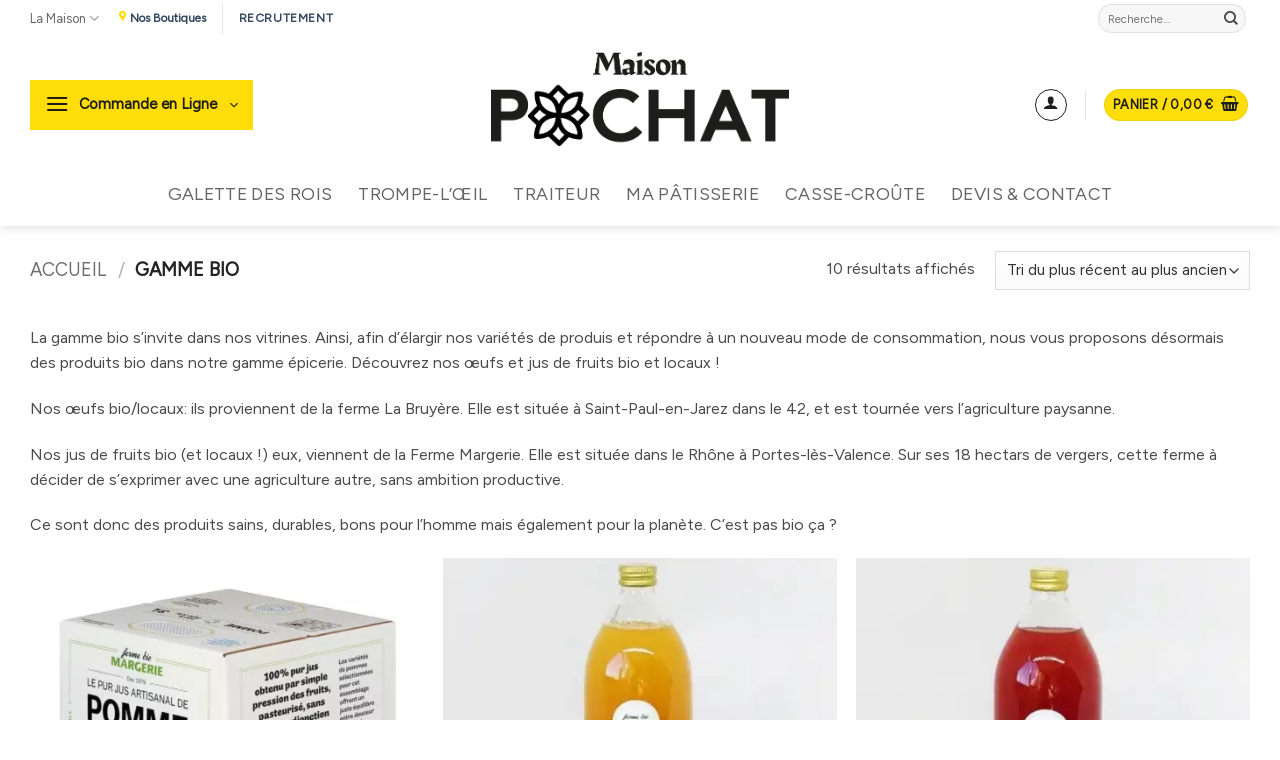

--- FILE ---
content_type: text/html; charset=UTF-8
request_url: https://maison-pochat.fr/categorie-produit/gamme-bio/
body_size: 50884
content:
<!DOCTYPE html>
<html lang="fr-FR" class="loading-site no-js">
<head>
	<meta charset="UTF-8" />
	<link rel="profile" href="http://gmpg.org/xfn/11" />
	<link rel="pingback" href="https://maison-pochat.fr/xmlrpc.php" />

	<script>(function(html){html.className = html.className.replace(/\bno-js\b/,'js')})(document.documentElement);</script>
<meta name='robots' content='index, follow, max-image-preview:large, max-snippet:-1, max-video-preview:-1' />
<meta name="viewport" content="width=device-width, initial-scale=1" /><!-- Jetpack Site Verification Tags -->
<meta name="google-site-verification" content="y1OPO6s6pevNuitK72S8E5DhljFeLGl-0-BLG2NelC0" />
<script>window._wca = window._wca || [];</script>

	<!-- This site is optimized with the Yoast SEO plugin v26.8 - https://yoast.com/product/yoast-seo-wordpress/ -->
	<title>Gamme Bio - Maison POCHAT - Boulangerie Pâtisserie artisanale à Lyon</title>
	<meta name="description" content="Dans une démarche écologique et de consommation durable, le bio s&#039;invite dans nos vitrines. Retrouvez l&#039;ensemble de la gamme bio à la carte." />
	<link rel="canonical" href="https://maison-pochat.fr/categorie-produit/gamme-bio/" />
	<meta property="og:locale" content="fr_FR" />
	<meta property="og:type" content="article" />
	<meta property="og:title" content="Gamme Bio - Maison POCHAT - Boulangerie Pâtisserie artisanale à Lyon" />
	<meta property="og:description" content="Dans une démarche écologique et de consommation durable, le bio s&#039;invite dans nos vitrines. Retrouvez l&#039;ensemble de la gamme bio à la carte." />
	<meta property="og:url" content="https://maison-pochat.fr/categorie-produit/gamme-bio/" />
	<meta property="og:site_name" content="Maison POCHAT - Boulangerie Pâtisserie Traiteur durable et écologique à Lyon" />
	<meta name="twitter:card" content="summary_large_image" />
	<meta name="twitter:site" content="@MaisonPochat" />
	<script type="application/ld+json" class="yoast-schema-graph">{"@context":"https://schema.org","@graph":[{"@type":"CollectionPage","@id":"https://maison-pochat.fr/categorie-produit/gamme-bio/","url":"https://maison-pochat.fr/categorie-produit/gamme-bio/","name":"Gamme Bio - Maison POCHAT - Boulangerie Pâtisserie artisanale à Lyon","isPartOf":{"@id":"https://maison-pochat.fr/#website"},"primaryImageOfPage":{"@id":"https://maison-pochat.fr/categorie-produit/gamme-bio/#primaryimage"},"image":{"@id":"https://maison-pochat.fr/categorie-produit/gamme-bio/#primaryimage"},"thumbnailUrl":"https://cdn.maison-pochat.fr/wp-content/uploads/2023/12/Bib-Margerie3L.jpg","description":"Dans une démarche écologique et de consommation durable, le bio s'invite dans nos vitrines. Retrouvez l'ensemble de la gamme bio à la carte.","breadcrumb":{"@id":"https://maison-pochat.fr/categorie-produit/gamme-bio/#breadcrumb"},"inLanguage":"fr-FR"},{"@type":"ImageObject","inLanguage":"fr-FR","@id":"https://maison-pochat.fr/categorie-produit/gamme-bio/#primaryimage","url":"https://cdn.maison-pochat.fr/wp-content/uploads/2023/12/Bib-Margerie3L.jpg","contentUrl":"https://cdn.maison-pochat.fr/wp-content/uploads/2023/12/Bib-Margerie3L.jpg","width":1045,"height":1045,"caption":"Bib-Margerie3L"},{"@type":"BreadcrumbList","@id":"https://maison-pochat.fr/categorie-produit/gamme-bio/#breadcrumb","itemListElement":[{"@type":"ListItem","position":1,"name":"Accueil","item":"https://maison-pochat.fr/"},{"@type":"ListItem","position":2,"name":"Gamme Bio"}]},{"@type":"WebSite","@id":"https://maison-pochat.fr/#website","url":"https://maison-pochat.fr/","name":"Maison POCHAT - Boulangerie Pâtisserie Traiteur durable et écologique à Lyon","description":"Artisan Boulanger Pâtissier Traiteur Lyonnais, écologique et durable. Sans plastique.","publisher":{"@id":"https://maison-pochat.fr/#organization"},"potentialAction":[{"@type":"SearchAction","target":{"@type":"EntryPoint","urlTemplate":"https://maison-pochat.fr/?s={search_term_string}"},"query-input":{"@type":"PropertyValueSpecification","valueRequired":true,"valueName":"search_term_string"}}],"inLanguage":"fr-FR"},{"@type":"Organization","@id":"https://maison-pochat.fr/#organization","name":"Maison POCHAT - Boulangerie Reponsable","url":"https://maison-pochat.fr/","logo":{"@type":"ImageObject","inLanguage":"fr-FR","@id":"https://maison-pochat.fr/#/schema/logo/image/","url":"https://cdn.maison-pochat.fr/wp-content/uploads/2021/02/logohorizontal-01-e1617465647540.png","contentUrl":"https://cdn.maison-pochat.fr/wp-content/uploads/2021/02/logohorizontal-01-e1617465647540.png","width":591,"height":197,"caption":"Maison POCHAT - Boulangerie Reponsable"},"image":{"@id":"https://maison-pochat.fr/#/schema/logo/image/"},"sameAs":["https://www.facebook.com/maisonpochat/","https://x.com/MaisonPochat","https://www.instagram.com/maison_pochat/","https://www.linkedin.com/company/26000645/"]}]}</script>
	<!-- / Yoast SEO plugin. -->


<link rel='dns-prefetch' href='//www.googletagmanager.com' />
<link rel='dns-prefetch' href='//stats.wp.com' />
<link rel='dns-prefetch' href='//capi-automation.s3.us-east-2.amazonaws.com' />
<link rel='dns-prefetch' href='//fonts.googleapis.com' />
<link rel='dns-prefetch' href='//public-api.wordpress.com' />
<link rel='dns-prefetch' href='//pixel.wp.com' />
<link rel='dns-prefetch' href='//www.facebook.com' />
<link rel='dns-prefetch' href='//www.gstatic.com' />
<link rel='dns-prefetch' href='//www.google.com' />
<link rel='dns-prefetch' href='//cdn.maison-pochat.fr' />
<link href='https://fonts.gstatic.com' crossorigin rel='preconnect' />
<link href='//cdn.maison-pochat.fr' rel='preconnect' />
<link rel='prefetch' href='https://cdn.maison-pochat.fr/wp-content/themes/flatsome/assets/js/flatsome.js?ver=e2eddd6c228105dac048' />
<link rel='prefetch' href='https://cdn.maison-pochat.fr/wp-content/themes/flatsome/assets/js/chunk.slider.js?ver=3.20.4' />
<link rel='prefetch' href='https://cdn.maison-pochat.fr/wp-content/themes/flatsome/assets/js/chunk.popups.js?ver=3.20.4' />
<link rel='prefetch' href='https://cdn.maison-pochat.fr/wp-content/themes/flatsome/assets/js/chunk.tooltips.js?ver=3.20.4' />
<link rel='prefetch' href='https://cdn.maison-pochat.fr/wp-content/themes/flatsome/assets/js/woocommerce.js?ver=1c9be63d628ff7c3ff4c' />
<link rel="alternate" type="application/rss+xml" title="Maison POCHAT - Boulangerie Pâtisserie Traiteur durable et écologique à Lyon &raquo; Flux" href="https://maison-pochat.fr/feed/" />
<link rel="alternate" type="application/rss+xml" title="Maison POCHAT - Boulangerie Pâtisserie Traiteur durable et écologique à Lyon &raquo; Flux des commentaires" href="https://maison-pochat.fr/comments/feed/" />
<link rel="alternate" type="application/rss+xml" title="Flux pour Maison POCHAT - Boulangerie Pâtisserie Traiteur durable et écologique à Lyon &raquo; Gamme Bio Catégorie" href="https://maison-pochat.fr/categorie-produit/gamme-bio/feed/" />
<style id='wp-img-auto-sizes-contain-inline-css' type='text/css'>
img:is([sizes=auto i],[sizes^="auto," i]){contain-intrinsic-size:3000px 1500px}
/*# sourceURL=wp-img-auto-sizes-contain-inline-css */
</style>
<link data-minify="1" rel='stylesheet' id='berocket_mm_quantity_style-css' href='https://cdn.maison-pochat.fr/wp-content/cache/min/1/wp-content/plugins/minmax-quantity-for-woocommerce/css/shop.css?ver=1767358791' type='text/css' media='all' />
<link data-minify="1" rel='stylesheet' id='woosb-blocks-css' href='https://cdn.maison-pochat.fr/wp-content/cache/min/1/wp-content/plugins/woo-product-bundle-premium/assets/css/blocks.css?ver=1767358791' type='text/css' media='all' />
<link data-minify="1" rel='stylesheet' id='themecomplete-fontawesome-css' href='https://cdn.maison-pochat.fr/wp-content/cache/min/1/wp-content/plugins/woocommerce-tm-extra-product-options/assets/css/fontawesome.css?ver=1767360692' type='text/css' media='screen' />
<link data-minify="1" rel='stylesheet' id='themecomplete-animate-css' href='https://cdn.maison-pochat.fr/wp-content/cache/min/1/wp-content/plugins/woocommerce-tm-extra-product-options/assets/css/animate.css?ver=1767360692' type='text/css' media='all' />
<link data-minify="1" rel='stylesheet' id='themecomplete-epo-css' href='https://cdn.maison-pochat.fr/wp-content/cache/min/1/wp-content/plugins/woocommerce-tm-extra-product-options/assets/css/tm-epo.css?ver=1767360692' type='text/css' media='all' />
<link data-minify="1" rel='stylesheet' id='spectrum-css' href='https://cdn.maison-pochat.fr/wp-content/cache/min/1/wp-content/plugins/woocommerce-tm-extra-product-options/assets/css/spectrum.css?ver=1767360692' type='text/css' media='screen' />
<link data-minify="1" rel='stylesheet' id='nouislider-css' href='https://cdn.maison-pochat.fr/wp-content/cache/min/1/wp-content/plugins/woocommerce-tm-extra-product-options/assets/css/nouislider.css?ver=1767360692' type='text/css' media='screen' />
<link data-minify="1" rel='stylesheet' id='owl-carousel2-css' href='https://cdn.maison-pochat.fr/wp-content/cache/min/1/wp-content/plugins/woocommerce-tm-extra-product-options/assets/css/owl.carousel.css?ver=1767360692' type='text/css' media='all' />
<link data-minify="1" rel='stylesheet' id='owl-carousel2-theme-css' href='https://cdn.maison-pochat.fr/wp-content/cache/min/1/wp-content/plugins/woocommerce-tm-extra-product-options/assets/css/owl.theme.default.css?ver=1767360692' type='text/css' media='all' />
<link data-minify="1" rel='stylesheet' id='themecomplete-epo-smallscreen-css' href='https://cdn.maison-pochat.fr/wp-content/cache/min/1/wp-content/plugins/woocommerce-tm-extra-product-options/assets/css/tm-epo-smallscreen.css?ver=1767360692' type='text/css' media='only screen and (max-width: 768px)' />
<style id='wp-emoji-styles-inline-css' type='text/css'>

	img.wp-smiley, img.emoji {
		display: inline !important;
		border: none !important;
		box-shadow: none !important;
		height: 1em !important;
		width: 1em !important;
		margin: 0 0.07em !important;
		vertical-align: -0.1em !important;
		background: none !important;
		padding: 0 !important;
	}
/*# sourceURL=wp-emoji-styles-inline-css */
</style>
<style id='wp-block-library-inline-css' type='text/css'>
:root{--wp-block-synced-color:#7a00df;--wp-block-synced-color--rgb:122,0,223;--wp-bound-block-color:var(--wp-block-synced-color);--wp-editor-canvas-background:#ddd;--wp-admin-theme-color:#007cba;--wp-admin-theme-color--rgb:0,124,186;--wp-admin-theme-color-darker-10:#006ba1;--wp-admin-theme-color-darker-10--rgb:0,107,160.5;--wp-admin-theme-color-darker-20:#005a87;--wp-admin-theme-color-darker-20--rgb:0,90,135;--wp-admin-border-width-focus:2px}@media (min-resolution:192dpi){:root{--wp-admin-border-width-focus:1.5px}}.wp-element-button{cursor:pointer}:root .has-very-light-gray-background-color{background-color:#eee}:root .has-very-dark-gray-background-color{background-color:#313131}:root .has-very-light-gray-color{color:#eee}:root .has-very-dark-gray-color{color:#313131}:root .has-vivid-green-cyan-to-vivid-cyan-blue-gradient-background{background:linear-gradient(135deg,#00d084,#0693e3)}:root .has-purple-crush-gradient-background{background:linear-gradient(135deg,#34e2e4,#4721fb 50%,#ab1dfe)}:root .has-hazy-dawn-gradient-background{background:linear-gradient(135deg,#faaca8,#dad0ec)}:root .has-subdued-olive-gradient-background{background:linear-gradient(135deg,#fafae1,#67a671)}:root .has-atomic-cream-gradient-background{background:linear-gradient(135deg,#fdd79a,#004a59)}:root .has-nightshade-gradient-background{background:linear-gradient(135deg,#330968,#31cdcf)}:root .has-midnight-gradient-background{background:linear-gradient(135deg,#020381,#2874fc)}:root{--wp--preset--font-size--normal:16px;--wp--preset--font-size--huge:42px}.has-regular-font-size{font-size:1em}.has-larger-font-size{font-size:2.625em}.has-normal-font-size{font-size:var(--wp--preset--font-size--normal)}.has-huge-font-size{font-size:var(--wp--preset--font-size--huge)}.has-text-align-center{text-align:center}.has-text-align-left{text-align:left}.has-text-align-right{text-align:right}.has-fit-text{white-space:nowrap!important}#end-resizable-editor-section{display:none}.aligncenter{clear:both}.items-justified-left{justify-content:flex-start}.items-justified-center{justify-content:center}.items-justified-right{justify-content:flex-end}.items-justified-space-between{justify-content:space-between}.screen-reader-text{border:0;clip-path:inset(50%);height:1px;margin:-1px;overflow:hidden;padding:0;position:absolute;width:1px;word-wrap:normal!important}.screen-reader-text:focus{background-color:#ddd;clip-path:none;color:#444;display:block;font-size:1em;height:auto;left:5px;line-height:normal;padding:15px 23px 14px;text-decoration:none;top:5px;width:auto;z-index:100000}html :where(.has-border-color){border-style:solid}html :where([style*=border-top-color]){border-top-style:solid}html :where([style*=border-right-color]){border-right-style:solid}html :where([style*=border-bottom-color]){border-bottom-style:solid}html :where([style*=border-left-color]){border-left-style:solid}html :where([style*=border-width]){border-style:solid}html :where([style*=border-top-width]){border-top-style:solid}html :where([style*=border-right-width]){border-right-style:solid}html :where([style*=border-bottom-width]){border-bottom-style:solid}html :where([style*=border-left-width]){border-left-style:solid}html :where(img[class*=wp-image-]){height:auto;max-width:100%}:where(figure){margin:0 0 1em}html :where(.is-position-sticky){--wp-admin--admin-bar--position-offset:var(--wp-admin--admin-bar--height,0px)}@media screen and (max-width:600px){html :where(.is-position-sticky){--wp-admin--admin-bar--position-offset:0px}}

/*# sourceURL=wp-block-library-inline-css */
</style><link data-minify="1" rel='stylesheet' id='wc-blocks-style-css' href='https://cdn.maison-pochat.fr/wp-content/cache/min/1/wp-content/plugins/woocommerce/assets/client/blocks/wc-blocks.css?ver=1767358791' type='text/css' media='all' />
<style id='global-styles-inline-css' type='text/css'>
:root{--wp--preset--aspect-ratio--square: 1;--wp--preset--aspect-ratio--4-3: 4/3;--wp--preset--aspect-ratio--3-4: 3/4;--wp--preset--aspect-ratio--3-2: 3/2;--wp--preset--aspect-ratio--2-3: 2/3;--wp--preset--aspect-ratio--16-9: 16/9;--wp--preset--aspect-ratio--9-16: 9/16;--wp--preset--color--black: #000000;--wp--preset--color--cyan-bluish-gray: #abb8c3;--wp--preset--color--white: #ffffff;--wp--preset--color--pale-pink: #f78da7;--wp--preset--color--vivid-red: #cf2e2e;--wp--preset--color--luminous-vivid-orange: #ff6900;--wp--preset--color--luminous-vivid-amber: #fcb900;--wp--preset--color--light-green-cyan: #7bdcb5;--wp--preset--color--vivid-green-cyan: #00d084;--wp--preset--color--pale-cyan-blue: #8ed1fc;--wp--preset--color--vivid-cyan-blue: #0693e3;--wp--preset--color--vivid-purple: #9b51e0;--wp--preset--color--primary: #ffdd08;--wp--preset--color--secondary: #ffdd08;--wp--preset--color--success: #425aa5;--wp--preset--color--alert: #b20000;--wp--preset--gradient--vivid-cyan-blue-to-vivid-purple: linear-gradient(135deg,rgb(6,147,227) 0%,rgb(155,81,224) 100%);--wp--preset--gradient--light-green-cyan-to-vivid-green-cyan: linear-gradient(135deg,rgb(122,220,180) 0%,rgb(0,208,130) 100%);--wp--preset--gradient--luminous-vivid-amber-to-luminous-vivid-orange: linear-gradient(135deg,rgb(252,185,0) 0%,rgb(255,105,0) 100%);--wp--preset--gradient--luminous-vivid-orange-to-vivid-red: linear-gradient(135deg,rgb(255,105,0) 0%,rgb(207,46,46) 100%);--wp--preset--gradient--very-light-gray-to-cyan-bluish-gray: linear-gradient(135deg,rgb(238,238,238) 0%,rgb(169,184,195) 100%);--wp--preset--gradient--cool-to-warm-spectrum: linear-gradient(135deg,rgb(74,234,220) 0%,rgb(151,120,209) 20%,rgb(207,42,186) 40%,rgb(238,44,130) 60%,rgb(251,105,98) 80%,rgb(254,248,76) 100%);--wp--preset--gradient--blush-light-purple: linear-gradient(135deg,rgb(255,206,236) 0%,rgb(152,150,240) 100%);--wp--preset--gradient--blush-bordeaux: linear-gradient(135deg,rgb(254,205,165) 0%,rgb(254,45,45) 50%,rgb(107,0,62) 100%);--wp--preset--gradient--luminous-dusk: linear-gradient(135deg,rgb(255,203,112) 0%,rgb(199,81,192) 50%,rgb(65,88,208) 100%);--wp--preset--gradient--pale-ocean: linear-gradient(135deg,rgb(255,245,203) 0%,rgb(182,227,212) 50%,rgb(51,167,181) 100%);--wp--preset--gradient--electric-grass: linear-gradient(135deg,rgb(202,248,128) 0%,rgb(113,206,126) 100%);--wp--preset--gradient--midnight: linear-gradient(135deg,rgb(2,3,129) 0%,rgb(40,116,252) 100%);--wp--preset--font-size--small: 13px;--wp--preset--font-size--medium: 20px;--wp--preset--font-size--large: 36px;--wp--preset--font-size--x-large: 42px;--wp--preset--spacing--20: 0.44rem;--wp--preset--spacing--30: 0.67rem;--wp--preset--spacing--40: 1rem;--wp--preset--spacing--50: 1.5rem;--wp--preset--spacing--60: 2.25rem;--wp--preset--spacing--70: 3.38rem;--wp--preset--spacing--80: 5.06rem;--wp--preset--shadow--natural: 6px 6px 9px rgba(0, 0, 0, 0.2);--wp--preset--shadow--deep: 12px 12px 50px rgba(0, 0, 0, 0.4);--wp--preset--shadow--sharp: 6px 6px 0px rgba(0, 0, 0, 0.2);--wp--preset--shadow--outlined: 6px 6px 0px -3px rgb(255, 255, 255), 6px 6px rgb(0, 0, 0);--wp--preset--shadow--crisp: 6px 6px 0px rgb(0, 0, 0);}:where(body) { margin: 0; }.wp-site-blocks > .alignleft { float: left; margin-right: 2em; }.wp-site-blocks > .alignright { float: right; margin-left: 2em; }.wp-site-blocks > .aligncenter { justify-content: center; margin-left: auto; margin-right: auto; }:where(.is-layout-flex){gap: 0.5em;}:where(.is-layout-grid){gap: 0.5em;}.is-layout-flow > .alignleft{float: left;margin-inline-start: 0;margin-inline-end: 2em;}.is-layout-flow > .alignright{float: right;margin-inline-start: 2em;margin-inline-end: 0;}.is-layout-flow > .aligncenter{margin-left: auto !important;margin-right: auto !important;}.is-layout-constrained > .alignleft{float: left;margin-inline-start: 0;margin-inline-end: 2em;}.is-layout-constrained > .alignright{float: right;margin-inline-start: 2em;margin-inline-end: 0;}.is-layout-constrained > .aligncenter{margin-left: auto !important;margin-right: auto !important;}.is-layout-constrained > :where(:not(.alignleft):not(.alignright):not(.alignfull)){margin-left: auto !important;margin-right: auto !important;}body .is-layout-flex{display: flex;}.is-layout-flex{flex-wrap: wrap;align-items: center;}.is-layout-flex > :is(*, div){margin: 0;}body .is-layout-grid{display: grid;}.is-layout-grid > :is(*, div){margin: 0;}body{padding-top: 0px;padding-right: 0px;padding-bottom: 0px;padding-left: 0px;}a:where(:not(.wp-element-button)){text-decoration: none;}:root :where(.wp-element-button, .wp-block-button__link){background-color: #32373c;border-width: 0;color: #fff;font-family: inherit;font-size: inherit;font-style: inherit;font-weight: inherit;letter-spacing: inherit;line-height: inherit;padding-top: calc(0.667em + 2px);padding-right: calc(1.333em + 2px);padding-bottom: calc(0.667em + 2px);padding-left: calc(1.333em + 2px);text-decoration: none;text-transform: inherit;}.has-black-color{color: var(--wp--preset--color--black) !important;}.has-cyan-bluish-gray-color{color: var(--wp--preset--color--cyan-bluish-gray) !important;}.has-white-color{color: var(--wp--preset--color--white) !important;}.has-pale-pink-color{color: var(--wp--preset--color--pale-pink) !important;}.has-vivid-red-color{color: var(--wp--preset--color--vivid-red) !important;}.has-luminous-vivid-orange-color{color: var(--wp--preset--color--luminous-vivid-orange) !important;}.has-luminous-vivid-amber-color{color: var(--wp--preset--color--luminous-vivid-amber) !important;}.has-light-green-cyan-color{color: var(--wp--preset--color--light-green-cyan) !important;}.has-vivid-green-cyan-color{color: var(--wp--preset--color--vivid-green-cyan) !important;}.has-pale-cyan-blue-color{color: var(--wp--preset--color--pale-cyan-blue) !important;}.has-vivid-cyan-blue-color{color: var(--wp--preset--color--vivid-cyan-blue) !important;}.has-vivid-purple-color{color: var(--wp--preset--color--vivid-purple) !important;}.has-primary-color{color: var(--wp--preset--color--primary) !important;}.has-secondary-color{color: var(--wp--preset--color--secondary) !important;}.has-success-color{color: var(--wp--preset--color--success) !important;}.has-alert-color{color: var(--wp--preset--color--alert) !important;}.has-black-background-color{background-color: var(--wp--preset--color--black) !important;}.has-cyan-bluish-gray-background-color{background-color: var(--wp--preset--color--cyan-bluish-gray) !important;}.has-white-background-color{background-color: var(--wp--preset--color--white) !important;}.has-pale-pink-background-color{background-color: var(--wp--preset--color--pale-pink) !important;}.has-vivid-red-background-color{background-color: var(--wp--preset--color--vivid-red) !important;}.has-luminous-vivid-orange-background-color{background-color: var(--wp--preset--color--luminous-vivid-orange) !important;}.has-luminous-vivid-amber-background-color{background-color: var(--wp--preset--color--luminous-vivid-amber) !important;}.has-light-green-cyan-background-color{background-color: var(--wp--preset--color--light-green-cyan) !important;}.has-vivid-green-cyan-background-color{background-color: var(--wp--preset--color--vivid-green-cyan) !important;}.has-pale-cyan-blue-background-color{background-color: var(--wp--preset--color--pale-cyan-blue) !important;}.has-vivid-cyan-blue-background-color{background-color: var(--wp--preset--color--vivid-cyan-blue) !important;}.has-vivid-purple-background-color{background-color: var(--wp--preset--color--vivid-purple) !important;}.has-primary-background-color{background-color: var(--wp--preset--color--primary) !important;}.has-secondary-background-color{background-color: var(--wp--preset--color--secondary) !important;}.has-success-background-color{background-color: var(--wp--preset--color--success) !important;}.has-alert-background-color{background-color: var(--wp--preset--color--alert) !important;}.has-black-border-color{border-color: var(--wp--preset--color--black) !important;}.has-cyan-bluish-gray-border-color{border-color: var(--wp--preset--color--cyan-bluish-gray) !important;}.has-white-border-color{border-color: var(--wp--preset--color--white) !important;}.has-pale-pink-border-color{border-color: var(--wp--preset--color--pale-pink) !important;}.has-vivid-red-border-color{border-color: var(--wp--preset--color--vivid-red) !important;}.has-luminous-vivid-orange-border-color{border-color: var(--wp--preset--color--luminous-vivid-orange) !important;}.has-luminous-vivid-amber-border-color{border-color: var(--wp--preset--color--luminous-vivid-amber) !important;}.has-light-green-cyan-border-color{border-color: var(--wp--preset--color--light-green-cyan) !important;}.has-vivid-green-cyan-border-color{border-color: var(--wp--preset--color--vivid-green-cyan) !important;}.has-pale-cyan-blue-border-color{border-color: var(--wp--preset--color--pale-cyan-blue) !important;}.has-vivid-cyan-blue-border-color{border-color: var(--wp--preset--color--vivid-cyan-blue) !important;}.has-vivid-purple-border-color{border-color: var(--wp--preset--color--vivid-purple) !important;}.has-primary-border-color{border-color: var(--wp--preset--color--primary) !important;}.has-secondary-border-color{border-color: var(--wp--preset--color--secondary) !important;}.has-success-border-color{border-color: var(--wp--preset--color--success) !important;}.has-alert-border-color{border-color: var(--wp--preset--color--alert) !important;}.has-vivid-cyan-blue-to-vivid-purple-gradient-background{background: var(--wp--preset--gradient--vivid-cyan-blue-to-vivid-purple) !important;}.has-light-green-cyan-to-vivid-green-cyan-gradient-background{background: var(--wp--preset--gradient--light-green-cyan-to-vivid-green-cyan) !important;}.has-luminous-vivid-amber-to-luminous-vivid-orange-gradient-background{background: var(--wp--preset--gradient--luminous-vivid-amber-to-luminous-vivid-orange) !important;}.has-luminous-vivid-orange-to-vivid-red-gradient-background{background: var(--wp--preset--gradient--luminous-vivid-orange-to-vivid-red) !important;}.has-very-light-gray-to-cyan-bluish-gray-gradient-background{background: var(--wp--preset--gradient--very-light-gray-to-cyan-bluish-gray) !important;}.has-cool-to-warm-spectrum-gradient-background{background: var(--wp--preset--gradient--cool-to-warm-spectrum) !important;}.has-blush-light-purple-gradient-background{background: var(--wp--preset--gradient--blush-light-purple) !important;}.has-blush-bordeaux-gradient-background{background: var(--wp--preset--gradient--blush-bordeaux) !important;}.has-luminous-dusk-gradient-background{background: var(--wp--preset--gradient--luminous-dusk) !important;}.has-pale-ocean-gradient-background{background: var(--wp--preset--gradient--pale-ocean) !important;}.has-electric-grass-gradient-background{background: var(--wp--preset--gradient--electric-grass) !important;}.has-midnight-gradient-background{background: var(--wp--preset--gradient--midnight) !important;}.has-small-font-size{font-size: var(--wp--preset--font-size--small) !important;}.has-medium-font-size{font-size: var(--wp--preset--font-size--medium) !important;}.has-large-font-size{font-size: var(--wp--preset--font-size--large) !important;}.has-x-large-font-size{font-size: var(--wp--preset--font-size--x-large) !important;}
/*# sourceURL=global-styles-inline-css */
</style>

<link data-minify="1" rel='stylesheet' id='contact-form-7-css' href='https://cdn.maison-pochat.fr/wp-content/cache/min/1/wp-content/plugins/contact-form-7/includes/css/styles.css?ver=1767358791' type='text/css' media='all' />
<link data-minify="1" rel='stylesheet' id='mailjet-front-css' href='https://cdn.maison-pochat.fr/wp-content/cache/min/1/wp-content/plugins/mailjet-for-wordpress/src/front/css/mailjet-front.css?ver=1767358791' type='text/css' media='all' />
<link data-minify="1" rel='stylesheet' id='my-orders-by-date-css' href='https://cdn.maison-pochat.fr/wp-content/cache/min/1/wp-content/plugins/my-orders-by-date/css/my-orders-by-date.css?ver=1767358791' type='text/css' media='all' />
<link data-minify="1" rel='stylesheet' id='njt_google_views-css' href='https://cdn.maison-pochat.fr/wp-content/cache/min/1/wp-content/plugins/ninja-google-review/assets/frontend/css/google-reviews.css?ver=1767358791' type='text/css' media='all' />
<link data-minify="1" rel='stylesheet' id='njt_google_slick-css' href='https://cdn.maison-pochat.fr/wp-content/cache/min/1/wp-content/plugins/ninja-google-review/assets/frontend/slick/slick.css?ver=1767358791' type='text/css' media='all' />
<style id='woocommerce-inline-inline-css' type='text/css'>
.woocommerce form .form-row .required { visibility: visible; }
/*# sourceURL=woocommerce-inline-inline-css */
</style>
<link data-minify="1" rel='stylesheet' id='tipTip-css' href='https://cdn.maison-pochat.fr/wp-content/cache/min/1/wp-content/plugins/wc-woopricely/extensions/woopricely/assets/tipTip.css?ver=1767358791' type='text/css' media='all' />
<link data-minify="1" rel='stylesheet' id='wcwoopricely-styles-css' href='https://cdn.maison-pochat.fr/wp-content/cache/min/1/wp-content/plugins/wc-woopricely/extensions/woopricely/assets/styles.css?ver=1767358791' type='text/css' media='all' />
<style id='wcwoopricely-styles-inline-css' type='text/css'>
.zc_zri_promo{
       border: 1px solid #ffc000;
       background-color: #ffe38d;
       color: #5f4700;
}
.zc_pri_metrics_table table{
       border-top: 1px solid #ccc;
}
.zc_pri_metrics_table tr{
       border-bottom: 1px solid #ccc;
}
.zc_pri_metrics_table th,.zc_pri_metrics_table td{
       padding: 5px;
}
/*# sourceURL=wcwoopricely-styles-inline-css */
</style>
<link data-minify="1" rel='stylesheet' id='wc-composite-css-css' href='https://cdn.maison-pochat.fr/wp-content/cache/min/1/wp-content/plugins/woocommerce-composite-products/assets/css/frontend/woocommerce.css?ver=1767358791' type='text/css' media='all' />
<link data-minify="1" rel='stylesheet' id='jquery-ui-style-css' href='https://cdn.maison-pochat.fr/wp-content/cache/min/1/wp-content/plugins/woocommerce-bookings/dist/jquery-ui-styles.css?ver=1767358791' type='text/css' media='all' />
<link data-minify="1" rel='stylesheet' id='wc-bookings-styles-css' href='https://cdn.maison-pochat.fr/wp-content/cache/min/1/wp-content/plugins/woocommerce-bookings/dist/frontend.css?ver=1767358791' type='text/css' media='all' />
<link data-minify="1" rel='stylesheet' id='wpcss-feather-css' href='https://cdn.maison-pochat.fr/wp-content/cache/min/1/wp-content/plugins/wpc-share-cart/assets/libs/feather/feather.css?ver=1767358791' type='text/css' media='all' />
<link data-minify="1" rel='stylesheet' id='wpcss-frontend-css' href='https://cdn.maison-pochat.fr/wp-content/cache/min/1/wp-content/plugins/wpc-share-cart/assets/css/frontend.css?ver=1767358791' type='text/css' media='all' />
<link data-minify="1" rel='stylesheet' id='woosb-frontend-css' href='https://cdn.maison-pochat.fr/wp-content/cache/min/1/wp-content/plugins/woo-product-bundle-premium/assets/css/frontend.css?ver=1767358791' type='text/css' media='all' />
<link data-minify="1" rel='stylesheet' id='flatsome-woocommerce-extra-product-options-css' href='https://cdn.maison-pochat.fr/wp-content/cache/min/1/wp-content/themes/flatsome/inc/integrations/wc-extra-product-options/extra-product-options.css?ver=1767358791' type='text/css' media='all' />
<link data-minify="1" rel='stylesheet' id='wp_mailjet_form_builder_widget-widget-front-styles-css' href='https://cdn.maison-pochat.fr/wp-content/cache/min/1/wp-content/plugins/mailjet-for-wordpress/src/widgetformbuilder/css/front-widget.css?ver=1767358791' type='text/css' media='all' />
<link data-minify="1" rel='stylesheet' id='wc-cp-checkout-blocks-css' href='https://cdn.maison-pochat.fr/wp-content/cache/min/1/wp-content/plugins/woocommerce-composite-products/assets/css/frontend/checkout-blocks.css?ver=1767358791' type='text/css' media='all' />
<link data-minify="1" rel='stylesheet' id='wc-pb-checkout-blocks-css' href='https://cdn.maison-pochat.fr/wp-content/cache/min/1/wp-content/plugins/woocommerce-product-bundles/assets/css/frontend/checkout-blocks.css?ver=1767358791' type='text/css' media='all' />
<style id='wc-pb-checkout-blocks-inline-css' type='text/css'>
table.wc-block-cart-items .wc-block-cart-items__row.is-bundle__meta_hidden .wc-block-components-product-details__inclut, .wc-block-components-order-summary-item.is-bundle__meta_hidden .wc-block-components-product-details__inclut { display:none; } table.wc-block-cart-items .wc-block-cart-items__row.is-bundle .wc-block-components-product-details__inclut .wc-block-components-product-details__name, .wc-block-components-order-summary-item.is-bundle .wc-block-components-product-details__inclut .wc-block-components-product-details__name { display:block; margin-bottom: 0.5em } table.wc-block-cart-items .wc-block-cart-items__row.is-bundle .wc-block-components-product-details__inclut:not(:first-of-type) .wc-block-components-product-details__name, .wc-block-components-order-summary-item.is-bundle .wc-block-components-product-details__inclut:not(:first-of-type) .wc-block-components-product-details__name { display:none } table.wc-block-cart-items .wc-block-cart-items__row.is-bundle .wc-block-components-product-details__inclut + li:not( .wc-block-components-product-details__inclut ), .wc-block-components-order-summary-item.is-bundle .wc-block-components-product-details__inclut + li:not( .wc-block-components-product-details__inclut ) { margin-top:0.5em }
/*# sourceURL=wc-pb-checkout-blocks-inline-css */
</style>
<link data-minify="1" rel='stylesheet' id='flatsome-swatches-frontend-css' href='https://cdn.maison-pochat.fr/wp-content/cache/min/1/wp-content/themes/flatsome/assets/css/extensions/flatsome-swatches-frontend.css?ver=1767358791' type='text/css' media='all' />
<link data-minify="1" rel='stylesheet' id='yith_ywraq_frontend-css' href='https://cdn.maison-pochat.fr/wp-content/cache/min/1/wp-content/plugins/yith-woocommerce-request-a-quote-premium/assets/css/ywraq-frontend.css?ver=1767358791' type='text/css' media='all' />
<style id='yith_ywraq_frontend-inline-css' type='text/css'>
:root {
		--ywraq_layout_button_bg_color: #0066b4;
		--ywraq_layout_button_bg_color_hover: #044a80;
		--ywraq_layout_button_border_color: #0066b4;
		--ywraq_layout_button_border_color_hover: #044a80;
		--ywraq_layout_button_color: #ffffff;
		--ywraq_layout_button_color_hover: #ffffff;
		
		--ywraq_checkout_button_bg_color: #0066b4;
		--ywraq_checkout_button_bg_color_hover: #044a80;
		--ywraq_checkout_button_border_color: #0066b4;
		--ywraq_checkout_button_border_color_hover: #044a80;
		--ywraq_checkout_button_color: #ffffff;
		--ywraq_checkout_button_color_hover: #ffffff;
		
		--ywraq_accept_button_bg_color: #0066b4;
		--ywraq_accept_button_bg_color_hover: #044a80;
		--ywraq_accept_button_border_color: #0066b4;
		--ywraq_accept_button_border_color_hover: #044a80;
		--ywraq_accept_button_color: #ffffff;
		--ywraq_accept_button_color_hover: #ffffff;
		
		--ywraq_reject_button_bg_color: transparent;
		--ywraq_reject_button_bg_color_hover: #CC2B2B;
		--ywraq_reject_button_border_color: #CC2B2B;
		--ywraq_reject_button_border_color_hover: #CC2B2B;
		--ywraq_reject_button_color: #CC2B2B;
		--ywraq_reject_button_color_hover: #ffffff;
		}		

/*# sourceURL=yith_ywraq_frontend-inline-css */
</style>
<link data-minify="1" rel='stylesheet' id='cf7cf-style-css' href='https://cdn.maison-pochat.fr/wp-content/cache/min/1/wp-content/plugins/cf7-conditional-fields/style.css?ver=1767358791' type='text/css' media='all' />
<link data-minify="1" rel='stylesheet' id='wc-bundle-style-css' href='https://cdn.maison-pochat.fr/wp-content/cache/min/1/wp-content/plugins/woocommerce-product-bundles/assets/css/frontend/woocommerce.css?ver=1767358791' type='text/css' media='all' />
<link data-minify="1" rel='stylesheet' id='flatsome-main-css' href='https://cdn.maison-pochat.fr/wp-content/cache/min/1/wp-content/themes/flatsome/assets/css/flatsome.css?ver=1767358791' type='text/css' media='all' />
<style id='flatsome-main-inline-css' type='text/css'>
@font-face {
				font-family: "fl-icons";
				font-display: block;
				src: url(https://cdn.maison-pochat.fr/wp-content/themes/flatsome/assets/css/icons/fl-icons.eot?v=3.20.4);
				src:
					url(https://cdn.maison-pochat.fr/wp-content/themes/flatsome/assets/css/icons/fl-icons.eot#iefix?v=3.20.4) format("embedded-opentype"),
					url(https://cdn.maison-pochat.fr/wp-content/themes/flatsome/assets/css/icons/fl-icons.woff2?v=3.20.4) format("woff2"),
					url(https://cdn.maison-pochat.fr/wp-content/themes/flatsome/assets/css/icons/fl-icons.ttf?v=3.20.4) format("truetype"),
					url(https://cdn.maison-pochat.fr/wp-content/themes/flatsome/assets/css/icons/fl-icons.woff?v=3.20.4) format("woff"),
					url(https://cdn.maison-pochat.fr/wp-content/themes/flatsome/assets/css/icons/fl-icons.svg?v=3.20.4#fl-icons) format("svg");
			}
/*# sourceURL=flatsome-main-inline-css */
</style>
<link data-minify="1" rel='stylesheet' id='flatsome-shop-css' href='https://cdn.maison-pochat.fr/wp-content/cache/min/1/wp-content/themes/flatsome/assets/css/flatsome-shop.css?ver=1767358791' type='text/css' media='all' />
<link data-minify="1" rel='stylesheet' id='flatsome-style-css' href='https://cdn.maison-pochat.fr/wp-content/cache/min/1/wp-content/themes/flatsome-child/style.css?ver=1767358791' type='text/css' media='all' />
<link data-minify="1" rel='stylesheet' id='wc-composite-single-css-css' href='https://cdn.maison-pochat.fr/wp-content/cache/min/1/wp-content/plugins/woocommerce-composite-products/assets/css/frontend/single-product.css?ver=1767358791' type='text/css' media='all' />
<link data-minify="1" rel='stylesheet' id='wc-bundle-css-css' href='https://cdn.maison-pochat.fr/wp-content/cache/min/1/wp-content/plugins/woocommerce-product-bundles/assets/css/frontend/single-product.css?ver=1767358791' type='text/css' media='all' />
<link rel='stylesheet' id='flatsome-googlefonts-css' href='//fonts.googleapis.com/css?family=Rakkas%3Aregular%2Cregular%7CFigtree%3Aregular%2Cregular%2Cregular%2Cregular&#038;display=swap&#038;ver=3.9' type='text/css' media='all' />
<script type="text/template" id="tmpl-variation-template">
	<div class="woocommerce-variation-description">{{{ data.variation.variation_description }}}</div>
	<div class="woocommerce-variation-price">{{{ data.variation.price_html }}}</div>
	<div class="woocommerce-variation-availability">{{{ data.variation.availability_html }}}</div>
</script>
<script type="text/template" id="tmpl-unavailable-variation-template">
	<p role="alert">Désolé, ce produit n&rsquo;est pas disponible. Veuillez choisir une combinaison différente.</p>
</script>
<script type="text/javascript">
            window._nslDOMReady = (function () {
                const executedCallbacks = new Set();
            
                return function (callback) {
                    /**
                    * Third parties might dispatch DOMContentLoaded events, so we need to ensure that we only run our callback once!
                    */
                    if (executedCallbacks.has(callback)) return;
            
                    const wrappedCallback = function () {
                        if (executedCallbacks.has(callback)) return;
                        executedCallbacks.add(callback);
                        callback();
                    };
            
                    if (document.readyState === "complete" || document.readyState === "interactive") {
                        wrappedCallback();
                    } else {
                        document.addEventListener("DOMContentLoaded", wrappedCallback);
                    }
                };
            })();
        </script><script data-rocketlazyloadscript='[data-uri]' type="text/javascript" id="woocommerce-google-analytics-integration-gtag-js-after"></script>
<script type="text/javascript" src="https://cdn.maison-pochat.fr/wp-includes/js/jquery/jquery.min.js?ver=3.7.1" id="jquery-core-js"></script>
<script type="text/javascript" src="https://cdn.maison-pochat.fr/wp-includes/js/jquery/jquery-migrate.min.js?ver=3.4.1" id="jquery-migrate-js"></script>
<script type="text/javascript" src="https://cdn.maison-pochat.fr/wp-includes/js/underscore.min.js?ver=1.13.7" id="underscore-js"></script>
<script type="text/javascript" id="wp-util-js-extra">
/* <![CDATA[ */
var _wpUtilSettings = {"ajax":{"url":"/wp-admin/admin-ajax.php"}};
//# sourceURL=wp-util-js-extra
/* ]]> */
</script>
<script type="text/javascript" src="https://cdn.maison-pochat.fr/wp-includes/js/wp-util.min.js?ver=6.9" id="wp-util-js" defer></script>
<script type="text/javascript" src="https://cdn.maison-pochat.fr/wp-content/plugins/minmax-quantity-for-woocommerce/js/frontend.js?ver=6.9" id="berocket-front-cart-js-js" defer></script>
<script type="text/javascript" src="https://cdn.maison-pochat.fr/wp-content/plugins/ninja-google-review/assets/frontend/slick/slick.min.js?ver=6.9" id="njt_google_rv_slick-js" defer></script>
<script type="text/javascript" id="njt_google_rv-js-extra">
/* <![CDATA[ */
var njt_ggreviews = {"read_more":"Read more","read_less":"Read less"};
var njt_ggreviews = {"read_more":"Read more","read_less":"Read less"};
//# sourceURL=njt_google_rv-js-extra
/* ]]> */
</script>
<script type="text/javascript" src="https://cdn.maison-pochat.fr/wp-content/plugins/ninja-google-review/assets/frontend/js/google-review.js?ver=6.9" id="njt_google_rv-js" defer></script>
<script type="text/javascript" src="https://cdn.maison-pochat.fr/wp-content/plugins/woocommerce/assets/js/jquery-blockui/jquery.blockUI.min.js?ver=2.7.0-wc.10.4.3" id="wc-jquery-blockui-js" data-wp-strategy="defer"></script>
<script type="text/javascript" src="https://cdn.maison-pochat.fr/wp-content/plugins/woocommerce/assets/js/js-cookie/js.cookie.min.js?ver=2.1.4-wc.10.4.3" id="wc-js-cookie-js" data-wp-strategy="defer" defer></script>
<script type="text/javascript" src="https://stats.wp.com/s-202604.js" id="woocommerce-analytics-js" defer="defer" data-wp-strategy="defer"></script>
<script type="text/javascript" id="wc-add-to-cart-variation-js-extra">
/* <![CDATA[ */
var wc_add_to_cart_variation_params = {"wc_ajax_url":"/?wc-ajax=%%endpoint%%","i18n_no_matching_variations_text":"D\u00e9sol\u00e9, aucun produit ne r\u00e9pond \u00e0 vos crit\u00e8res. Veuillez choisir une combinaison diff\u00e9rente.","i18n_make_a_selection_text":"Veuillez s\u00e9lectionner des options du produit avant de l\u2019ajouter \u00e0 votre panier.","i18n_unavailable_text":"D\u00e9sol\u00e9, ce produit n\u2019est pas disponible. Veuillez choisir une combinaison diff\u00e9rente.","i18n_reset_alert_text":"Votre s\u00e9lection a \u00e9t\u00e9 r\u00e9initialis\u00e9e. Veuillez s\u00e9lectionner des options du produit avant de l\u2019ajouter \u00e0 votre panier."};
//# sourceURL=wc-add-to-cart-variation-js-extra
/* ]]> */
</script>
<script type="text/javascript" src="https://cdn.maison-pochat.fr/wp-content/plugins/woocommerce/assets/js/frontend/add-to-cart-variation.min.js?ver=10.4.3" id="wc-add-to-cart-variation-js" defer="defer" data-wp-strategy="defer"></script>
<link rel="https://api.w.org/" href="https://maison-pochat.fr/wp-json/" /><link rel="alternate" title="JSON" type="application/json" href="https://maison-pochat.fr/wp-json/wp/v2/product_cat/10167" /><link rel="EditURI" type="application/rsd+xml" title="RSD" href="https://maison-pochat.fr/xmlrpc.php?rsd" />
<meta name="generator" content="WordPress 6.9" />
<meta name="generator" content="WooCommerce 10.4.3" />
<!-- DEBUG CATEGORY INFO: URL: /categorie-produit/gamme-bio/ | Current Category: Gamme Bio (slug: gamme-bio, ID: 10167) --><meta name="generator" content="Site Kit by Google 1.170.0" /><style></style>	<style>img#wpstats{display:none}</style>
		<!-- Google site verification - Google for WooCommerce -->
<meta name="google-site-verification" content="fpIwpOGh_wDg-49ua5WpSw0RkmIvtXjyYThk7Cthxp8" />
<!-- Global site tag (gtag.js) - Google Analytics -->
<script data-rocketlazyloadscript='https://cdn.maison-pochat.fr/wp-content/cache/busting/1/gtm-f0280ca06c9ff503c8e3e49027d11559.js' data-no-minify="1" async ></script>
<script data-rocketlazyloadscript='[data-uri]' ></script>	<noscript><style>.woocommerce-product-gallery{ opacity: 1 !important; }</style></noscript>
				<script data-rocketlazyloadscript='[data-uri]' type="text/javascript"></script>
			<!-- WooCommerce Facebook Integration Begin -->
			<script data-rocketlazyloadscript='[data-uri]' type="text/javascript"></script>
			<!-- WooCommerce Facebook Integration End -->
			<link rel="icon" href="https://cdn.maison-pochat.fr/wp-content/uploads/2024/09/cropped-favicon-100x100.png.webp" sizes="32x32" />
<link rel="icon" href="https://cdn.maison-pochat.fr/wp-content/uploads/2024/09/cropped-favicon-280x280.png.webp" sizes="192x192" />
<link rel="apple-touch-icon" href="https://cdn.maison-pochat.fr/wp-content/uploads/2024/09/cropped-favicon-280x280.png.webp" />
<meta name="msapplication-TileImage" content="https://cdn.maison-pochat.fr/wp-content/uploads/2024/09/cropped-favicon-280x280.png.webp" />
<style id="custom-css" type="text/css">:root {--primary-color: #ffdd08;--fs-color-primary: #ffdd08;--fs-color-secondary: #ffdd08;--fs-color-success: #425aa5;--fs-color-alert: #b20000;--fs-color-base: #4a4a4a;--fs-experimental-link-color: #334862;--fs-experimental-link-color-hover: #111;}.tooltipster-base {--tooltip-color: #ffffff;--tooltip-bg-color: #000;}.off-canvas-right .mfp-content, .off-canvas-left .mfp-content {--drawer-width: 300px;}.off-canvas .mfp-content.off-canvas-cart {--drawer-width: 360px;}.container-width, .full-width .ubermenu-nav, .container, .row{max-width: 1250px}.row.row-collapse{max-width: 1220px}.row.row-small{max-width: 1242.5px}.row.row-large{max-width: 1280px}.header-main{height: 124px}#logo img{max-height: 124px}#logo{width:298px;}#logo a{max-width:300px;}.header-bottom{min-height: 30px}.header-top{min-height: 37px}.transparent .header-main{height: 30px}.transparent #logo img{max-height: 30px}.has-transparent + .page-title:first-of-type,.has-transparent + #main > .page-title,.has-transparent + #main > div > .page-title,.has-transparent + #main .page-header-wrapper:first-of-type .page-title{padding-top: 110px;}.header.show-on-scroll,.stuck .header-main{height:70px!important}.stuck #logo img{max-height: 70px!important}.search-form{ width: 100%;}.header-bg-color {background-color: rgba(255,255,255,0.9)}.header-bottom {background-color: #ffffff}.top-bar-nav > li > a{line-height: 30px }.header-wrapper:not(.stuck) .header-main .header-nav{margin-top: 11px }.stuck .header-main .nav > li > a{line-height: 50px }.header-bottom-nav > li > a{line-height: 45px }@media (max-width: 549px) {.header-main{height: 70px}#logo img{max-height: 70px}}.nav-dropdown{font-size:100%}.header-top{background-color:#ffffff!important;}h1,h2,h3,h4,h5,h6,.heading-font{color: #1e1e1c;}body{font-size: 100%;}body{font-family: Figtree, sans-serif;}body {font-weight: 400;font-style: normal;}.nav > li > a {font-family: Figtree, sans-serif;}.mobile-sidebar-levels-2 .nav > li > ul > li > a {font-family: Figtree, sans-serif;}.nav > li > a,.mobile-sidebar-levels-2 .nav > li > ul > li > a {font-weight: 400;font-style: normal;}h1,h2,h3,h4,h5,h6,.heading-font, .off-canvas-center .nav-sidebar.nav-vertical > li > a{font-family: Rakkas, sans-serif;}h1,h2,h3,h4,h5,h6,.heading-font,.banner h1,.banner h2 {font-weight: 400;font-style: normal;}.alt-font{font-family: Figtree, sans-serif;}.alt-font {font-weight: 400!important;font-style: normal!important;}.current .breadcrumb-step, [data-icon-label]:after, .button#place_order,.button.checkout,.checkout-button,.single_add_to_cart_button.button, .sticky-add-to-cart-select-options-button{background-color: #ffdd08!important }.has-equal-box-heights .box-image {padding-top: 96%;}ins .woocommerce-Price-amount { color: #dd3333; }input[type='submit'], input[type="button"], button:not(.icon), .button:not(.icon){border-radius: 4px!important}@media screen and (min-width: 550px){.products .box-vertical .box-image{min-width: 450px!important;width: 450px!important;}}.footer-2{background-color: #777777}.absolute-footer, html{background-color: #ffffff}.page-title-small + main .product-container > .row{padding-top:0;}button[name='update_cart'] { display: none; }.header-vertical-menu__opener {width: 223px}.header-vertical-menu__opener{color: #1e1e1c}.header-vertical-menu__opener{background-color: #ffdd08}.nav-vertical-fly-out > li + li {border-top-width: 1px; border-top-style: solid;}.header-vertical-menu__fly-out .nav-vertical-fly-out > li.menu-item > a {color: #1e1e1c;}.label-new.menu-item > a:after{content:"Nouveau";}.label-hot.menu-item > a:after{content:"Populaire";}.label-sale.menu-item > a:after{content:"En action";}.label-popular.menu-item > a:after{content:"Populaire";}</style>		<style type="text/css" id="wp-custom-css">
			.grecaptcha-badge { visibility: hidden; }


/**
 * Custom Menu Label
 */
.label-sondage.menu-item > a:after {
	content: 'Sondage'; /* Change text */
	display: inline-block;
	font-size: 9px;
	line-height: 9px;
	text-transform: uppercase;
	letter-spacing: -0.1px;
	margin-left: 4px;
	background-color: #572fbd; /* Change color */
	font-weight: bolder;
	border-radius: 2px;
	color: #fff;
	padding: 2px 3px 3px;
	position: relative;
	top: -2px;
}

input.wpcf7-form-control.wpcf7-submit.has-spinner,
.button.button {
  color: #1E1E1C; /* Couleur du texte du bouton */
}		</style>
		<style id="flatsome-swatches-css">.variations th,.variations td {display: block;}.variations .label {display: flex;align-items: center;}.variations .label label {margin: .5em 0;}.ux-swatch-selected-value {font-weight: normal;font-size: .9em;}.variations_form .ux-swatch.selected {box-shadow: 0 0 0 2px var(--fs-color-secondary);}.ux-swatches-in-loop .ux-swatch.selected {box-shadow: 0 0 0 2px var(--fs-color-secondary);}</style><style id="mp-custom-category-btns-loop">
body .product.product-category-trompe-loeil .add_to_cart_button,
body .product-small.product-category-trompe-loeil .add_to_cart_button,
body .product.product-category-trompe-loeil .button.product_type_simple,
body .product-small.product-category-trompe-loeil .button.product_type_simple
{
    background-color: #E64515 !important;
    border-color: #E64515 !important;
    color: #F6F5CB !important;
    transition: all 0.3s ease !important;
}
body .product.product-category-trompe-loeil .add_to_cart_button:hover,
body .product-small.product-category-trompe-loeil .add_to_cart_button:hover,
body .product.product-category-trompe-loeil .button.product_type_simple:hover,
body .product-small.product-category-trompe-loeil .button.product_type_simple:hover
{
    background-color: #F6F5CB !important;
    border-color: #F6F5CB !important;
    color: #E64515 !important;
}

body body .product.product-category-douceurs-gateaux-de-voyage .add_to_cart_button,
body body .product-small.product-category-douceurs-gateaux-de-voyage .add_to_cart_button,
body body .product.product-category-douceurs-gateaux-de-voyage .button.product_type_simple,
body body .product-small.product-category-douceurs-gateaux-de-voyage .button.product_type_simple
{
    background-color: #E64515 !important;
    border-color: #E64515 !important;
    color: #F6F5CB !important;
    transition: all 0.3s ease !important;
}
body body .product.product-category-douceurs-gateaux-de-voyage .add_to_cart_button:hover,
body body .product-small.product-category-douceurs-gateaux-de-voyage .add_to_cart_button:hover,
body body .product.product-category-douceurs-gateaux-de-voyage .button.product_type_simple:hover,
body body .product-small.product-category-douceurs-gateaux-de-voyage .button.product_type_simple:hover
{
    background-color: #F6F5CB !important;
    border-color: #F6F5CB !important;
    color: #E64515 !important;
}

body body body .product.product-category-patisseries-individuelles .add_to_cart_button,
body body body .product-small.product-category-patisseries-individuelles .add_to_cart_button,
body body body .product.product-category-patisseries-individuelles .button.product_type_simple,
body body body .product-small.product-category-patisseries-individuelles .button.product_type_simple
{
    background-color: #E64515 !important;
    border-color: #E64515 !important;
    color: #F6F5CB !important;
    transition: all 0.3s ease !important;
}
body body body .product.product-category-patisseries-individuelles .add_to_cart_button:hover,
body body body .product-small.product-category-patisseries-individuelles .add_to_cart_button:hover,
body body body .product.product-category-patisseries-individuelles .button.product_type_simple:hover,
body body body .product-small.product-category-patisseries-individuelles .button.product_type_simple:hover
{
    background-color: #F6F5CB !important;
    border-color: #F6F5CB !important;
    color: #E64515 !important;
}

body body body body .product.product-category-entremets-gateaux .add_to_cart_button,
body body body body .product-small.product-category-entremets-gateaux .add_to_cart_button,
body body body body .product.product-category-entremets-gateaux .button.product_type_simple,
body body body body .product-small.product-category-entremets-gateaux .button.product_type_simple
{
    background-color: #E64515 !important;
    border-color: #E64515 !important;
    color: #F6F5CB !important;
    transition: all 0.3s ease !important;
}
body body body body .product.product-category-entremets-gateaux .add_to_cart_button:hover,
body body body body .product-small.product-category-entremets-gateaux .add_to_cart_button:hover,
body body body body .product.product-category-entremets-gateaux .button.product_type_simple:hover,
body body body body .product-small.product-category-entremets-gateaux .button.product_type_simple:hover
{
    background-color: #F6F5CB !important;
    border-color: #F6F5CB !important;
    color: #E64515 !important;
}

body body body body body .product.product-category-gateaux .add_to_cart_button,
body body body body body .product-small.product-category-gateaux .add_to_cart_button,
body body body body body .product.product-category-gateaux .button.product_type_simple,
body body body body body .product-small.product-category-gateaux .button.product_type_simple
{
    background-color: #E64515 !important;
    border-color: #E64515 !important;
    color: #F6F5CB !important;
    transition: all 0.3s ease !important;
}
body body body body body .product.product-category-gateaux .add_to_cart_button:hover,
body body body body body .product-small.product-category-gateaux .add_to_cart_button:hover,
body body body body body .product.product-category-gateaux .button.product_type_simple:hover,
body body body body body .product-small.product-category-gateaux .button.product_type_simple:hover
{
    background-color: #F6F5CB !important;
    border-color: #F6F5CB !important;
    color: #E64515 !important;
}

body body body body body body .product.product-category-evenements-traiteur .add_to_cart_button,
body body body body body body .product-small.product-category-evenements-traiteur .add_to_cart_button,
body body body body body body .product.product-category-evenements-traiteur .button.product_type_simple,
body body body body body body .product-small.product-category-evenements-traiteur .button.product_type_simple
{
    background-color: #025939 !important;
    border-color: #025939 !important;
    color: #F6C1D2 !important;
    transition: all 0.3s ease !important;
}
body body body body body body .product.product-category-evenements-traiteur .add_to_cart_button:hover,
body body body body body body .product-small.product-category-evenements-traiteur .add_to_cart_button:hover,
body body body body body body .product.product-category-evenements-traiteur .button.product_type_simple:hover,
body body body body body body .product-small.product-category-evenements-traiteur .button.product_type_simple:hover
{
    background-color: #F6C1D2 !important;
    border-color: #F6C1D2 !important;
    color: #025939 !important;
}

body body body body body body body .product.product-category-sandwichs-froids .add_to_cart_button,
body body body body body body body .product-small.product-category-sandwichs-froids .add_to_cart_button,
body body body body body body body .product.product-category-sandwichs-froids .button.product_type_simple,
body body body body body body body .product-small.product-category-sandwichs-froids .button.product_type_simple
{
    background-color: #025939 !important;
    border-color: #025939 !important;
    color: #F6C1D2 !important;
    transition: all 0.3s ease !important;
}
body body body body body body body .product.product-category-sandwichs-froids .add_to_cart_button:hover,
body body body body body body body .product-small.product-category-sandwichs-froids .add_to_cart_button:hover,
body body body body body body body .product.product-category-sandwichs-froids .button.product_type_simple:hover,
body body body body body body body .product-small.product-category-sandwichs-froids .button.product_type_simple:hover
{
    background-color: #F6C1D2 !important;
    border-color: #F6C1D2 !important;
    color: #025939 !important;
}

body body body body body body body body .product.product-category-formules-sandwichs-salades .add_to_cart_button,
body body body body body body body body .product-small.product-category-formules-sandwichs-salades .add_to_cart_button,
body body body body body body body body .product.product-category-formules-sandwichs-salades .button.product_type_simple,
body body body body body body body body .product-small.product-category-formules-sandwichs-salades .button.product_type_simple
{
    background-color: #025939 !important;
    border-color: #025939 !important;
    color: #F6C1D2 !important;
    transition: all 0.3s ease !important;
}
body body body body body body body body .product.product-category-formules-sandwichs-salades .add_to_cart_button:hover,
body body body body body body body body .product-small.product-category-formules-sandwichs-salades .add_to_cart_button:hover,
body body body body body body body body .product.product-category-formules-sandwichs-salades .button.product_type_simple:hover,
body body body body body body body body .product-small.product-category-formules-sandwichs-salades .button.product_type_simple:hover
{
    background-color: #F6C1D2 !important;
    border-color: #F6C1D2 !important;
    color: #025939 !important;
}

body body body body body body body body body .product.product-category-viennoiseries .add_to_cart_button,
body body body body body body body body body .product-small.product-category-viennoiseries .add_to_cart_button,
body body body body body body body body body .product.product-category-viennoiseries .button.product_type_simple,
body body body body body body body body body .product-small.product-category-viennoiseries .button.product_type_simple
{
    background-color: #425AA5 !important;
    border-color: #425AA5 !important;
    color: #FFDD08 !important;
    transition: all 0.3s ease !important;
}
body body body body body body body body body .product.product-category-viennoiseries .add_to_cart_button:hover,
body body body body body body body body body .product-small.product-category-viennoiseries .add_to_cart_button:hover,
body body body body body body body body body .product.product-category-viennoiseries .button.product_type_simple:hover,
body body body body body body body body body .product-small.product-category-viennoiseries .button.product_type_simple:hover
{
    background-color: #FFDD08 !important;
    border-color: #FFDD08 !important;
    color: #425AA5 !important;
}

body body body body body body body body body body .product.product-category-patisseries .add_to_cart_button,
body body body body body body body body body body .product-small.product-category-patisseries .add_to_cart_button,
body body body body body body body body body body .product.product-category-patisseries .button.product_type_simple,
body body body body body body body body body body .product-small.product-category-patisseries .button.product_type_simple
{
    background-color: #E64515 !important;
    border-color: #E64515 !important;
    color: #F6F5CB !important;
    transition: all 0.3s ease !important;
}
body body body body body body body body body body .product.product-category-patisseries .add_to_cart_button:hover,
body body body body body body body body body body .product-small.product-category-patisseries .add_to_cart_button:hover,
body body body body body body body body body body .product.product-category-patisseries .button.product_type_simple:hover,
body body body body body body body body body body .product-small.product-category-patisseries .button.product_type_simple:hover
{
    background-color: #F6F5CB !important;
    border-color: #F6F5CB !important;
    color: #E64515 !important;
}

body body body body body body body body body body body .product.product-category-pain .add_to_cart_button,
body body body body body body body body body body body .product-small.product-category-pain .add_to_cart_button,
body body body body body body body body body body body .product.product-category-pain .button.product_type_simple,
body body body body body body body body body body body .product-small.product-category-pain .button.product_type_simple
{
    background-color: #425AA5 !important;
    border-color: #425AA5 !important;
    color: #FFDD08 !important;
    transition: all 0.3s ease !important;
}
body body body body body body body body body body body .product.product-category-pain .add_to_cart_button:hover,
body body body body body body body body body body body .product-small.product-category-pain .add_to_cart_button:hover,
body body body body body body body body body body body .product.product-category-pain .button.product_type_simple:hover,
body body body body body body body body body body body .product-small.product-category-pain .button.product_type_simple:hover
{
    background-color: #FFDD08 !important;
    border-color: #FFDD08 !important;
    color: #425AA5 !important;
}

body body body body body body body body body body body body .product.product-category-traiteur .add_to_cart_button,
body body body body body body body body body body body body .product-small.product-category-traiteur .add_to_cart_button,
body body body body body body body body body body body body .product.product-category-traiteur .button.product_type_simple,
body body body body body body body body body body body body .product-small.product-category-traiteur .button.product_type_simple
{
    background-color: #025939 !important;
    border-color: #025939 !important;
    color: #F6C1D2 !important;
    transition: all 0.3s ease !important;
}
body body body body body body body body body body body body .product.product-category-traiteur .add_to_cart_button:hover,
body body body body body body body body body body body body .product-small.product-category-traiteur .add_to_cart_button:hover,
body body body body body body body body body body body body .product.product-category-traiteur .button.product_type_simple:hover,
body body body body body body body body body body body body .product-small.product-category-traiteur .button.product_type_simple:hover
{
    background-color: #F6C1D2 !important;
    border-color: #F6C1D2 !important;
    color: #025939 !important;
}

body body body body body body body body body body body body body .product.product-category-epicerie .add_to_cart_button,
body body body body body body body body body body body body body .product-small.product-category-epicerie .add_to_cart_button,
body body body body body body body body body body body body body .product.product-category-epicerie .button.product_type_simple,
body body body body body body body body body body body body body .product-small.product-category-epicerie .button.product_type_simple
{
    background-color: #025939 !important;
    border-color: #025939 !important;
    color: #F6C1D2 !important;
    transition: all 0.3s ease !important;
}
body body body body body body body body body body body body body .product.product-category-epicerie .add_to_cart_button:hover,
body body body body body body body body body body body body body .product-small.product-category-epicerie .add_to_cart_button:hover,
body body body body body body body body body body body body body .product.product-category-epicerie .button.product_type_simple:hover,
body body body body body body body body body body body body body .product-small.product-category-epicerie .button.product_type_simple:hover
{
    background-color: #F6C1D2 !important;
    border-color: #F6C1D2 !important;
    color: #025939 !important;
}

body body body body body body body body body body body body body body .product.product-category-boissons .add_to_cart_button,
body body body body body body body body body body body body body body .product-small.product-category-boissons .add_to_cart_button,
body body body body body body body body body body body body body body .product.product-category-boissons .button.product_type_simple,
body body body body body body body body body body body body body body .product-small.product-category-boissons .button.product_type_simple
{
    background-color: #025939 !important;
    border-color: #025939 !important;
    color: #F6C1D2 !important;
    transition: all 0.3s ease !important;
}
body body body body body body body body body body body body body body .product.product-category-boissons .add_to_cart_button:hover,
body body body body body body body body body body body body body body .product-small.product-category-boissons .add_to_cart_button:hover,
body body body body body body body body body body body body body body .product.product-category-boissons .button.product_type_simple:hover,
body body body body body body body body body body body body body body .product-small.product-category-boissons .button.product_type_simple:hover
{
    background-color: #F6C1D2 !important;
    border-color: #F6C1D2 !important;
    color: #025939 !important;
}
</style><script class="tm-hidden" type="text/template" id="tmpl-tc-cart-options-popup">
	<div class='header'>
		<h3>{{{ data.title }}}</h3>
	</div>
	<div id='{{{ data.id }}}' class='float-editbox'>{{{ data.html }}}</div>
	<div class='footer'>
		<div class='inner'>
			<span class='tm-button button button-secondary button-large floatbox-cancel'>{{{ data.close }}}</span>
		</div>
	</div>
</script>
<script class="tm-hidden" type="text/template" id="tmpl-tc-lightbox">
	<div class="tc-lightbox-wrap">
		<span class="tc-lightbox-button tcfa tcfa-search tc-transition tcinit"></span>
	</div>
</script>
<script class="tm-hidden" type="text/template" id="tmpl-tc-lightbox-zoom">
	<span class="tc-lightbox-button-close tcfa tcfa-times"></span>
	{{{ data.img }}}
</script>
<script class="tm-hidden" type="text/template" id="tmpl-tc-final-totals">
	<dl class="tm-extra-product-options-totals tm-custom-price-totals">
		<# if (data.show_unit_price==true){ #>		<dt class="tm-unit-price">{{{ data.unit_price }}}</dt>
		<dd class="tm-unit-price">
		{{{ data.totals_box_before_unit_price }}}<span class="price amount options">{{{ data.formatted_unit_price }}}</span>{{{ data.totals_box_after_unit_price }}}
		</dd>		<# } #>
		<# if (data.show_options_vat==true){ #>		<dt class="tm-vat-options-totals">{{{ data.options_vat_total }}}</dt>
		<dd class="tm-vat-options-totals">
		{{{ data.totals_box_before_vat_options_totals_price }}}<span class="price amount options">{{{ data.formatted_vat_options_total }}}</span>{{{ data.totals_box_after_vat_options_totals_price }}}
		</dd>		<# } #>
		<# if (data.show_options_total==true){ #>		<dt class="tm-options-totals">{{{ data.options_total }}}</dt>
		<dd class="tm-options-totals">
		{{{ data.totals_box_before_options_totals_price }}}<span class="price amount options">{{{ data.formatted_options_total }}}</span>{{{ data.totals_box_after_options_totals_price }}}
		</dd>		<# } #>
		<# if (data.show_fees_total==true){ #>		<dt class="tm-fee-totals">{{{ data.fees_total }}}</dt>
		<dd class="tm-fee-totals">
		{{{ data.totals_box_before_fee_totals_price }}}<span class="price amount fees">{{{ data.formatted_fees_total }}}</span>{{{ data.totals_box_after_fee_totals_price }}}
		</dd>		<# } #>
		<# if (data.show_extra_fee==true){ #>		<dt class="tm-extra-fee">{{{ data.extra_fee }}}</dt>
		<dd class="tm-extra-fee">
		{{{ data.totals_box_before_extra_fee_price }}}<span class="price amount options extra-fee">{{{ data.formatted_extra_fee }}}</span>{{{ data.totals_box_after_extra_fee_price }}}
		</dd>		<# } #>
		<# if (data.show_final_total==true){ #>		<dt class="tm-final-totals">{{{ data.final_total }}}</dt>
		<dd class="tm-final-totals">
		{{{ data.totals_box_before_final_totals_price }}}<span class="price amount final">{{{ data.formatted_final_total }}}</span>{{{ data.totals_box_after_final_totals_price }}}
		</dd>		<# } #>
			</dl>
</script>
<script class="tm-hidden" type="text/template" id="tmpl-tc-plain-price">
	{{{ data.price }}}
</script>
<script class="tm-hidden" type="text/template" id="tmpl-tc-suffix">
	</script>
<script class="tm-hidden" type="text/template" id="tmpl-tc-main-suffix">
	 &lt;small&gt;&lt;/small&gt;</script>
<script class="tm-hidden" type="text/template" id="tmpl-tc-price">
	&lt;span class=&quot;woocommerce-Price-amount amount&quot;&gt;&lt;bdi&gt;{{{ data.price }}}&nbsp;&lt;span class=&quot;woocommerce-Price-currencySymbol&quot;&gt;&euro;&lt;/span&gt;&lt;/bdi&gt;&lt;/span&gt;</script>
<script class="tm-hidden" type="text/template" id="tmpl-tc-price-m">
	&lt;span class=&quot;woocommerce-Price-amount amount&quot;&gt;&lt;bdi&gt;-{{{ data.price }}}&nbsp;&lt;span class=&quot;woocommerce-Price-currencySymbol&quot;&gt;&euro;&lt;/span&gt;&lt;/bdi&gt;&lt;/span&gt;</script>
<script class="tm-hidden" type="text/template" id="tmpl-tc-sale-price">
	&lt;del aria-hidden=&quot;true&quot;&gt;&lt;span class=&quot;woocommerce-Price-amount amount&quot;&gt;&lt;bdi&gt;{{{ data.price }}}&nbsp;&lt;span class=&quot;woocommerce-Price-currencySymbol&quot;&gt;&euro;&lt;/span&gt;&lt;/bdi&gt;&lt;/span&gt;&lt;/del&gt; &lt;span class=&quot;screen-reader-text&quot;&gt;Le prix initial était : {{{ data.price }}}&nbsp;&euro;.&lt;/span&gt;&lt;ins aria-hidden=&quot;true&quot;&gt;&lt;span class=&quot;woocommerce-Price-amount amount&quot;&gt;&lt;bdi&gt;{{{ data.sale_price }}}&nbsp;&lt;span class=&quot;woocommerce-Price-currencySymbol&quot;&gt;&euro;&lt;/span&gt;&lt;/bdi&gt;&lt;/span&gt;&lt;/ins&gt;&lt;span class=&quot;screen-reader-text&quot;&gt;Le prix actuel est : {{{ data.sale_price }}}&nbsp;&euro;.&lt;/span&gt;</script>
<script class="tm-hidden" type="text/template" id="tmpl-tc-sale-price-m10">
	&lt;del aria-hidden=&quot;true&quot;&gt;&lt;span class=&quot;woocommerce-Price-amount amount&quot;&gt;&lt;bdi&gt;-{{{ data.price }}}&nbsp;&lt;span class=&quot;woocommerce-Price-currencySymbol&quot;&gt;&euro;&lt;/span&gt;&lt;/bdi&gt;&lt;/span&gt;&lt;/del&gt; &lt;span class=&quot;screen-reader-text&quot;&gt;Le prix initial était : -{{{ data.price }}}&nbsp;&euro;.&lt;/span&gt;&lt;ins aria-hidden=&quot;true&quot;&gt;&lt;span class=&quot;woocommerce-Price-amount amount&quot;&gt;&lt;bdi&gt;{{{ data.sale_price }}}&nbsp;&lt;span class=&quot;woocommerce-Price-currencySymbol&quot;&gt;&euro;&lt;/span&gt;&lt;/bdi&gt;&lt;/span&gt;&lt;/ins&gt;&lt;span class=&quot;screen-reader-text&quot;&gt;Le prix actuel est : {{{ data.sale_price }}}&nbsp;&euro;.&lt;/span&gt;</script>
<script class="tm-hidden" type="text/template" id="tmpl-tc-sale-price-m01">
	&lt;del aria-hidden=&quot;true&quot;&gt;&lt;span class=&quot;woocommerce-Price-amount amount&quot;&gt;&lt;bdi&gt;{{{ data.price }}}&nbsp;&lt;span class=&quot;woocommerce-Price-currencySymbol&quot;&gt;&euro;&lt;/span&gt;&lt;/bdi&gt;&lt;/span&gt;&lt;/del&gt; &lt;span class=&quot;screen-reader-text&quot;&gt;Le prix initial était : {{{ data.price }}}&nbsp;&euro;.&lt;/span&gt;&lt;ins aria-hidden=&quot;true&quot;&gt;&lt;span class=&quot;woocommerce-Price-amount amount&quot;&gt;&lt;bdi&gt;-{{{ data.sale_price }}}&nbsp;&lt;span class=&quot;woocommerce-Price-currencySymbol&quot;&gt;&euro;&lt;/span&gt;&lt;/bdi&gt;&lt;/span&gt;&lt;/ins&gt;&lt;span class=&quot;screen-reader-text&quot;&gt;Le prix actuel est : -{{{ data.sale_price }}}&nbsp;&euro;.&lt;/span&gt;</script>
<script class="tm-hidden" type="text/template" id="tmpl-tc-sale-price-m11">
	&lt;del aria-hidden=&quot;true&quot;&gt;&lt;span class=&quot;woocommerce-Price-amount amount&quot;&gt;&lt;bdi&gt;-{{{ data.price }}}&nbsp;&lt;span class=&quot;woocommerce-Price-currencySymbol&quot;&gt;&euro;&lt;/span&gt;&lt;/bdi&gt;&lt;/span&gt;&lt;/del&gt; &lt;span class=&quot;screen-reader-text&quot;&gt;Le prix initial était : -{{{ data.price }}}&nbsp;&euro;.&lt;/span&gt;&lt;ins aria-hidden=&quot;true&quot;&gt;&lt;span class=&quot;woocommerce-Price-amount amount&quot;&gt;&lt;bdi&gt;-{{{ data.sale_price }}}&nbsp;&lt;span class=&quot;woocommerce-Price-currencySymbol&quot;&gt;&euro;&lt;/span&gt;&lt;/bdi&gt;&lt;/span&gt;&lt;/ins&gt;&lt;span class=&quot;screen-reader-text&quot;&gt;Le prix actuel est : -{{{ data.sale_price }}}&nbsp;&euro;.&lt;/span&gt;</script>
<script class="tm-hidden" type="text/template" id="tmpl-tc-section-pop-link">
	<div id="tm-section-pop-up" class="floatbox fl-overlay tm-section-pop-up single">
	<div class="tm-extra-product-options flasho tc-wrapper tm-animated appear">
		<div class='header'><h3>{{{ data.title }}}</h3></div>
		<div class="float-editbox" id="tc-floatbox-content"></div>
		<div class='footer'>
			<div class='inner'>
				<span class='tm-button button button-secondary button-large floatbox-cancel'>{{{ data.close }}}</span>
			</div>
		</div>
	</div>
	</div>
</script>
<script class="tm-hidden" type="text/template" id="tmpl-tc-floating-box-nks"><# if (data.values.length) {#>
	{{{ data.html_before }}}
	<div class="tc-row tm-fb-labels">
		<span class="tc-cell tcwidth tcwidth-25 tm-fb-title">{{{ data.option_label }}}</span>
		<span class="tc-cell tcwidth tcwidth-25 tm-fb-value">{{{ data.option_value }}}</span>
		<span class="tc-cell tcwidth tcwidth-25 tm-fb-quantity">{{{ data.option_qty }}}</span>
		<span class="tc-cell tcwidth tcwidth-25 tm-fb-price">{{{ data.option_price }}}</span>
	</div>
	<# for (var i = 0; i < data.values.length; i++) { #>
		<# if (data.values[i].label_show=='' || data.values[i].value_show=='') {#>
	<div class="tc-row tm-fb-data">
			<# if (data.values[i].label_show=='') {#>
		<span class="tc-cell tcwidth tcwidth-25 tm-fb-title">{{{ data.values[i].title }}}</span>
			<# } #>
			<# if (data.values[i].value_show=='') {#>
		<span class="tc-cell tcwidth tcwidth-25 tm-fb-value">{{{ data.values[i].value }}}</span>
			<# } #>
		<span class="tc-cell tcwidth tcwidth-25 tm-fb-quantity">{{{ data.values[i].quantity }}}</span>
		<span class="tc-cell tcwidth tcwidth-25 tm-fb-price">{{{ data.values[i].price }}}</span>
	</div>
		<# } #>
	<# } #>
	{{{ data.html_after }}}
	<# }#>
	{{{ data.totals }}}</script>
<script class="tm-hidden" type="text/template" id="tmpl-tc-floating-box"><# if (data.values.length) {#>
	{{{ data.html_before }}}
	<dl class="tm-fb">
		<# for (var i = 0; i < data.values.length; i++) { #>
			<# if (data.values[i].label_show=='') {#>
		<dt class="tm-fb-title">{{{ data.values[i].title }}}</dt>
			<# } #>
			<# if (data.values[i].value_show=='') {#>
		<dd class="tm-fb-value">{{{ data.values[i].value }}}<# if (data.values[i].quantity > 1) {#><span class="tm-fb-quantity"> &times; {{{ data.values[i].quantity }}}</span><#}#></dd>
			<# } #>
		<# } #>
	</dl>
	{{{ data.html_after }}}
	<# }#>{{{ data.totals }}}</script>
<script class="tm-hidden" type="text/template" id="tmpl-tc-chars-remanining">
	<span class="tc-chars">
		<span class="tc-chars-remanining">{{{ data.maxlength }}}</span>
		<span class="tc-remaining"> {{{ data.characters_remaining }}}</span>
	</span>
</script>
<script class="tm-hidden" type="text/template" id="tmpl-tc-formatted-price">{{{ data.before_price_text }}}<# if (data.customer_price_format_wrap_start) {#>
	{{{ data.customer_price_format_wrap_start }}}
	<# } #>&lt;span class=&quot;woocommerce-Price-amount amount&quot;&gt;&lt;bdi&gt;{{{ data.price }}}&nbsp;&lt;span class=&quot;woocommerce-Price-currencySymbol&quot;&gt;&euro;&lt;/span&gt;&lt;/bdi&gt;&lt;/span&gt;<# if (data.customer_price_format_wrap_end) {#>
	{{{ data.customer_price_format_wrap_end }}}
	<# } #>{{{ data.after_price_text }}}</script>
<script class="tm-hidden" type="text/template" id="tmpl-tc-formatted-sale-price">{{{ data.before_price_text }}}<# if (data.customer_price_format_wrap_start) {#>
	{{{ data.customer_price_format_wrap_start }}}
	<# } #>&lt;del aria-hidden=&quot;true&quot;&gt;&lt;span class=&quot;woocommerce-Price-amount amount&quot;&gt;&lt;bdi&gt;{{{ data.price }}}&nbsp;&lt;span class=&quot;woocommerce-Price-currencySymbol&quot;&gt;&euro;&lt;/span&gt;&lt;/bdi&gt;&lt;/span&gt;&lt;/del&gt; &lt;span class=&quot;screen-reader-text&quot;&gt;Le prix initial était : {{{ data.price }}}&nbsp;&euro;.&lt;/span&gt;&lt;ins aria-hidden=&quot;true&quot;&gt;&lt;span class=&quot;woocommerce-Price-amount amount&quot;&gt;&lt;bdi&gt;{{{ data.sale_price }}}&nbsp;&lt;span class=&quot;woocommerce-Price-currencySymbol&quot;&gt;&euro;&lt;/span&gt;&lt;/bdi&gt;&lt;/span&gt;&lt;/ins&gt;&lt;span class=&quot;screen-reader-text&quot;&gt;Le prix actuel est : {{{ data.sale_price }}}&nbsp;&euro;.&lt;/span&gt;<# if (data.customer_price_format_wrap_end) {#>
	{{{ data.customer_price_format_wrap_end }}}
	<# } #>{{{ data.after_price_text }}}</script>
<script class="tm-hidden" type="text/template" id="tmpl-tc-upload-messages">
	<div class="header">
		<h3>{{{ data.title }}}</h3>
	</div>
	<div class="float-editbox" id="tc-floatbox-content">
		<div class="tc-upload-messages">
			<div class="tc-upload-message">{{{ data.message }}}</div>
			<# for (var id in data.files) {
				if (data.files.hasOwnProperty(id)) {#>
					<# for (var i in id) {
						if (data.files[id].hasOwnProperty(i)) {#>
						<div class="tc-upload-files">{{{ data.files[id][i] }}}</div>
						<# }
					}#>
				<# }
			}#>
		</div>
	</div>
	<div class="footer">
		<div class="inner">&nbsp;</div>
	</div>
</script>
<noscript><style id="rocket-lazyload-nojs-css">.rll-youtube-player, [data-lazy-src]{display:none !important;}</style></noscript></head>

<body class="archive tax-product_cat term-gamme-bio term-10167 wp-theme-flatsome wp-child-theme-flatsome-child theme-flatsome woocommerce woocommerce-page woocommerce-no-js full-width header-shadow lightbox nav-dropdown-has-arrow nav-dropdown-has-shadow nav-dropdown-has-border mobile-submenu-toggle">


<a class="skip-link screen-reader-text" href="#main">Passer au contenu</a>

<div id="wrapper">

	<div class="page-loader fixed fill z-top-3 ">
	<div class="page-loader-inner x50 y50 md-y50 md-x50 lg-y50 lg-x50 absolute">
		<div class="page-loader-logo" style="padding-bottom: 30px;">
	    	
<!-- Header logo -->
<a href="https://maison-pochat.fr/" title="Maison POCHAT &#8211; Boulangerie Pâtisserie Traiteur durable et écologique à Lyon - Artisan Boulanger Pâtissier Traiteur Lyonnais, écologique et durable. Sans plastique." rel="home">
		<img width="1020" height="323" src="data:image/svg+xml,%3Csvg%20xmlns='http://www.w3.org/2000/svg'%20viewBox='0%200%201020%20323'%3E%3C/svg%3E" class="header_logo header-logo" alt="Maison POCHAT &#8211; Boulangerie Pâtisserie Traiteur durable et écologique à Lyon" data-lazy-src="https://cdn.maison-pochat.fr/wp-content/uploads/2025/06/LOGO_OFFICIEL_NOIR_Reduced.webp"/><noscript><img width="1020" height="323" src="https://cdn.maison-pochat.fr/wp-content/uploads/2025/06/LOGO_OFFICIEL_NOIR_Reduced.webp" class="header_logo header-logo" alt="Maison POCHAT &#8211; Boulangerie Pâtisserie Traiteur durable et écologique à Lyon"/></noscript><picture class="header-logo-dark">
<source type="image/webp" data-lazy-srcset="https://cdn.maison-pochat.fr/wp-content/uploads/2025/06/LOGO_OFFICIEL_NOIR_Reduced.png.webp"/>
<img width="1020" height="323" src="data:image/svg+xml,%3Csvg%20xmlns='http://www.w3.org/2000/svg'%20viewBox='0%200%201020%20323'%3E%3C/svg%3E" alt="Maison POCHAT &#8211; Boulangerie Pâtisserie Traiteur durable et écologique à Lyon" data-lazy-src="https://cdn.maison-pochat.fr/wp-content/uploads/2025/06/LOGO_OFFICIEL_NOIR_Reduced.webp"/><noscript><img width="1020" height="323" src="https://cdn.maison-pochat.fr/wp-content/uploads/2025/06/LOGO_OFFICIEL_NOIR_Reduced.webp" alt="Maison POCHAT &#8211; Boulangerie Pâtisserie Traiteur durable et écologique à Lyon"/></noscript>
</picture>
</a>
	    </div>
		<div class="page-loader-spin"><div class="loading-spin"></div></div>
	</div>
	<style>
		.page-loader{opacity: 0; transition: opacity .3s; transition-delay: .3s;
			background-color: #fff;
		}
		.loading-site .page-loader{opacity: .98;}
		.page-loader-logo{max-width: 298px; animation: pageLoadZoom 1.3s ease-out; -webkit-animation: pageLoadZoom 1.3s ease-out;}
		.page-loader-spin{animation: pageLoadZoomSpin 1.3s ease-out;}
		.page-loader-spin .loading-spin{width: 40px; height: 40px; }
		@keyframes pageLoadZoom {
		    0%   {opacity:0; transform: translateY(30px);}
		    100% {opacity:1; transform: translateY(0);}
		}
		@keyframes pageLoadZoomSpin {
		    0%   {opacity:0; transform: translateY(60px);}
		    100% {opacity:1; transform: translateY(0);}
		}
	</style>
</div>

	<header id="header" class="header has-sticky sticky-jump">
		<div class="header-wrapper">
			<div id="top-bar" class="header-top hide-for-sticky hide-for-medium">
    <div class="flex-row container">
      <div class="flex-col hide-for-medium flex-left">
          <ul class="nav nav-left medium-nav-center nav-small  nav-divided">
              <li id="menu-item-36536" class="menu-item menu-item-type-post_type menu-item-object-page menu-item-36536 menu-item-design-full-width menu-item-has-block has-dropdown"><a href="https://maison-pochat.fr/maison-pochat/" class="nav-top-link" aria-expanded="false" aria-haspopup="menu">La Maison<i class="icon-angle-down" aria-hidden="true"></i></a><div class="sub-menu nav-dropdown"><div class="row row-collapse"  id="row-596986601">


	<div id="col-1944252062" class="col small-12 large-12"  >
				<div class="col-inner"  >
			
			

<div class="row row-large"  id="row-1984841755">


	<div id="col-2014630779" class="col medium-9 small-12 large-9"  >
				<div class="col-inner"  >
			
			

<div class="row"  id="row-1616935898">


	<div id="col-1885879813" class="col medium-4 small-12 large-4"  >
				<div class="col-inner"  >
			
			

	<div class="box has-hover   has-hover box-text-bottom" >

		<div class="box-image" >
			<a href="https://maison-pochat.fr/maison-pochat/" >			<div class="image-zoom image-cover" style="padding-top:50%;">
				<picture class="attachment- size-" decoding="async" fetchpriority="high">
<source type="image/webp" data-lazy-srcset="https://cdn.maison-pochat.fr/wp-content/uploads/2020/11/PAINS-2-1.jpg.webp" sizes="(max-width: 956px) 100vw, 956px"/>
<img width="956" height="640" src="data:image/svg+xml,%3Csvg%20xmlns='http://www.w3.org/2000/svg'%20viewBox='0%200%20956%20640'%3E%3C/svg%3E" alt="PAINS -2" decoding="async" fetchpriority="high" data-lazy-srcset="https://cdn.maison-pochat.fr/wp-content/uploads/2020/11/PAINS-2-1.jpg.webp 956w, https://cdn.maison-pochat.fr/wp-content/uploads/2020/11/PAINS-2-1-598x400.jpg.webp 598w, https://cdn.maison-pochat.fr/wp-content/uploads/2020/11/PAINS-2-1-768x514.jpg.webp 768w, https://cdn.maison-pochat.fr/wp-content/uploads/2020/11/PAINS-2-1-450x301.jpg.webp 450w, https://cdn.maison-pochat.fr/wp-content/uploads/2020/11/PAINS-2-1-518x347.jpg.webp 518w" data-lazy-sizes="(max-width: 956px) 100vw, 956px" data-lazy-src="https://cdn.maison-pochat.fr/wp-content/uploads/2020/11/PAINS-2-1.jpg.webp"/><noscript><img width="956" height="640" src="https://cdn.maison-pochat.fr/wp-content/uploads/2020/11/PAINS-2-1.jpg.webp" alt="PAINS -2" decoding="async" fetchpriority="high" srcset="https://cdn.maison-pochat.fr/wp-content/uploads/2020/11/PAINS-2-1.jpg.webp 956w, https://cdn.maison-pochat.fr/wp-content/uploads/2020/11/PAINS-2-1-598x400.jpg.webp 598w, https://cdn.maison-pochat.fr/wp-content/uploads/2020/11/PAINS-2-1-768x514.jpg.webp 768w, https://cdn.maison-pochat.fr/wp-content/uploads/2020/11/PAINS-2-1-450x301.jpg.webp 450w, https://cdn.maison-pochat.fr/wp-content/uploads/2020/11/PAINS-2-1-518x347.jpg.webp 518w" sizes="(max-width: 956px) 100vw, 956px"/></noscript>
</picture>
											</div>
			</a>		</div>

		<div class="box-text text-left" >
			<div class="box-text-inner">
				

<h4><a href="https://maison-pochat.fr/maison-pochat/">Notre Histoire, Nos Valeurs</a></h4>
<p><a href="https://maison-pochat.fr/maison-pochat/">En apprendre plus sur nous</a></p>

			</div>
		</div>
	</div>
	

		</div>
					</div>

	


	<div id="col-848518543" class="col medium-4 small-12 large-4"  >
				<div class="col-inner"  >
			
			

	<div class="box has-hover   has-hover box-text-bottom" >

		<div class="box-image" >
			<a href="https://maison-pochat.fr/blog/" >			<div class="image-zoom image-cover" style="padding-top:50%;">
				<picture class="attachment- size-" decoding="async">
<source type="image/webp" data-lazy-srcset="https://cdn.maison-pochat.fr/wp-content/uploads/2023/11/Cafe.png.webp" sizes="(max-width: 521px) 100vw, 521px"/>
<img width="521" height="417" src="data:image/svg+xml,%3Csvg%20xmlns='http://www.w3.org/2000/svg'%20viewBox='0%200%20521%20417'%3E%3C/svg%3E" alt="Café" decoding="async" data-lazy-srcset="https://cdn.maison-pochat.fr/wp-content/uploads/2023/11/Cafe.png.webp 521w, https://cdn.maison-pochat.fr/wp-content/uploads/2023/11/Cafe-500x400.png.webp 500w, https://cdn.maison-pochat.fr/wp-content/uploads/2023/11/Cafe-450x360.png.webp 450w, https://cdn.maison-pochat.fr/wp-content/uploads/2023/11/Cafe-518x415.png.webp 518w" data-lazy-sizes="(max-width: 521px) 100vw, 521px" data-lazy-src="https://cdn.maison-pochat.fr/wp-content/uploads/2023/11/Cafe.png.webp"/><noscript><img width="521" height="417" src="https://cdn.maison-pochat.fr/wp-content/uploads/2023/11/Cafe.png.webp" alt="Café" decoding="async" srcset="https://cdn.maison-pochat.fr/wp-content/uploads/2023/11/Cafe.png.webp 521w, https://cdn.maison-pochat.fr/wp-content/uploads/2023/11/Cafe-500x400.png.webp 500w, https://cdn.maison-pochat.fr/wp-content/uploads/2023/11/Cafe-450x360.png.webp 450w, https://cdn.maison-pochat.fr/wp-content/uploads/2023/11/Cafe-518x415.png.webp 518w" sizes="(max-width: 521px) 100vw, 521px"/></noscript>
</picture>
											</div>
			</a>		</div>

		<div class="box-text text-left" >
			<div class="box-text-inner">
				

<h4><a href="https://maison-pochat.fr/blog/">Notre Actualité</a></h4>
<p><a href="https://maison-pochat.fr/blog/">Les dernières actus de la Maison</a></p>

			</div>
		</div>
	</div>
	

		</div>
					</div>

	

</div>

		</div>
					</div>

	


</div>

		</div>
				
<style>
#col-1944252062 > .col-inner {
  padding: 60px 0px 0px 0px;
}
</style>
	</div>

	

</div></div></li>
<li class="html custom html_topbar_right"><strong>
<i class="icon-map-pin-fill" style="color:#FFDD08;"></i>
<a href="https://maison-pochat.fr/nous-trouver/">Nos Boutiques</strong></a></li><li class="header-divider"></li><li class="html custom html_topbar_left"><strong class="uppercase"><a href="https://maison-pochat.fr/contact/?select-formulaire=Je%20soumets%20une%20candidature%20spontan%C3%A9e">Recrutement</strong></a></li>          </ul>
      </div>

      <div class="flex-col hide-for-medium flex-center">
          <ul class="nav nav-center nav-small  nav-divided">
                        </ul>
      </div>

      <div class="flex-col hide-for-medium flex-right">
         <ul class="nav top-bar-nav nav-right nav-small  nav-divided">
              <li class="header-search-form search-form html relative has-icon">
	<div class="header-search-form-wrapper">
		<div class="searchform-wrapper ux-search-box relative form-flat is-normal"><form role="search" method="get" class="searchform" action="https://maison-pochat.fr/">
	<div class="flex-row relative">
						<div class="flex-col flex-grow">
			<label class="screen-reader-text" for="woocommerce-product-search-field-0">Recherche pour :</label>
			<input type="search" id="woocommerce-product-search-field-0" class="search-field mb-0" placeholder="Recherche&hellip;" value="" name="s" />
			<input type="hidden" name="post_type" value="product" />
					</div>
		<div class="flex-col">
			<button type="submit" value="Recherche" class="ux-search-submit submit-button secondary button  icon mb-0" aria-label="Envoyer">
				<i class="icon-search" aria-hidden="true"></i>			</button>
		</div>
	</div>
	<div class="live-search-results text-left z-top"></div>
</form>
</div>	</div>
</li>
          </ul>
      </div>

      
    </div>
</div>
<div id="masthead" class="header-main show-logo-center">
      <div class="header-inner flex-row container logo-center medium-logo-center" role="navigation">

          <!-- Logo -->
          <div id="logo" class="flex-col logo">
            
<!-- Header logo -->
<a href="https://maison-pochat.fr/" title="Maison POCHAT &#8211; Boulangerie Pâtisserie Traiteur durable et écologique à Lyon - Artisan Boulanger Pâtissier Traiteur Lyonnais, écologique et durable. Sans plastique." rel="home">
		<img width="1020" height="323" src="data:image/svg+xml,%3Csvg%20xmlns='http://www.w3.org/2000/svg'%20viewBox='0%200%201020%20323'%3E%3C/svg%3E" class="header_logo header-logo" alt="Maison POCHAT &#8211; Boulangerie Pâtisserie Traiteur durable et écologique à Lyon" data-lazy-src="https://cdn.maison-pochat.fr/wp-content/uploads/2025/06/LOGO_OFFICIEL_NOIR_Reduced.webp"/><noscript><img width="1020" height="323" src="https://cdn.maison-pochat.fr/wp-content/uploads/2025/06/LOGO_OFFICIEL_NOIR_Reduced.webp" class="header_logo header-logo" alt="Maison POCHAT &#8211; Boulangerie Pâtisserie Traiteur durable et écologique à Lyon"/></noscript><picture class="header-logo-dark">
<source type="image/webp" data-lazy-srcset="https://cdn.maison-pochat.fr/wp-content/uploads/2025/06/LOGO_OFFICIEL_NOIR_Reduced.png.webp"/>
<img width="1020" height="323" src="data:image/svg+xml,%3Csvg%20xmlns='http://www.w3.org/2000/svg'%20viewBox='0%200%201020%20323'%3E%3C/svg%3E" alt="Maison POCHAT &#8211; Boulangerie Pâtisserie Traiteur durable et écologique à Lyon" data-lazy-src="https://cdn.maison-pochat.fr/wp-content/uploads/2025/06/LOGO_OFFICIEL_NOIR_Reduced.webp"/><noscript><img width="1020" height="323" src="https://cdn.maison-pochat.fr/wp-content/uploads/2025/06/LOGO_OFFICIEL_NOIR_Reduced.webp" alt="Maison POCHAT &#8211; Boulangerie Pâtisserie Traiteur durable et écologique à Lyon"/></noscript>
</picture>
</a>
          </div>

          <!-- Mobile Left Elements -->
          <div class="flex-col show-for-medium flex-left">
            <ul class="mobile-nav nav nav-left ">
              <li class="nav-icon has-icon">
			<a href="#" class="is-small" data-open="#main-menu" data-pos="left" data-bg="main-menu-overlay" role="button" aria-label="Menu" aria-controls="main-menu" aria-expanded="false" aria-haspopup="dialog" data-flatsome-role-button>
			<i class="icon-menu" aria-hidden="true"></i>					</a>
	</li>
            </ul>
          </div>

          <!-- Left Elements -->
          <div class="flex-col hide-for-medium flex-left
            ">
            <ul class="header-nav header-nav-main nav nav-left  nav-size-large nav-spacing-medium nav-uppercase" >
              
<li class="header-vertical-menu">
	<div class="header-vertical-menu__opener dark" tabindex="0" role="button" aria-expanded="false" aria-haspopup="menu" data-flatsome-role-button>
					<span class="header-vertical-menu__icon">
				<i class="icon-menu" aria-hidden="true"></i>			</span>
				<span class="header-vertical-menu__title">
						Commande en Ligne		</span>
		<i class="icon-angle-down" aria-hidden="true"></i>	</div>
	<div class="header-vertical-menu__fly-out has-shadow">
		<div class="menu-menu-commander-container"><ul id="menu-menu-commander" class="ux-nav-vertical-menu nav-vertical-fly-out"><li id="menu-item-38364" class="menu-item menu-item-type-post_type menu-item-object-product menu-item-38364 menu-item-design-default"><a href="https://maison-pochat.fr/produit/formule-evenement-sur-mesure/" class="nav-top-link">Ma Formule Événement sur mesure</a></li>
<li id="menu-item-38365" class="menu-item menu-item-type-post_type menu-item-object-product menu-item-38365 menu-item-design-default"><a href="https://maison-pochat.fr/produit/composer-ma-patisserie-de-fete/" class="nav-top-link">Entremets et Tartes sur mesure</a></li>
<li id="menu-item-38366" class="menu-item menu-item-type-post_type menu-item-object-product menu-item-38366 menu-item-design-default"><a href="https://maison-pochat.fr/produit/formules-dejeuner/" class="nav-top-link">Mon Casse-Croûte sur mesure</a></li>
<li id="menu-item-38367" class="menu-item menu-item-type-taxonomy menu-item-object-product_cat menu-item-38367 menu-item-design-default"><a href="https://maison-pochat.fr/categorie-produit/patisseries/trompe-loeil/" class="nav-top-link">Nos Trompes-L&#8217;œil</a></li>
<li id="menu-item-38356" class="menu-item menu-item-type-taxonomy menu-item-object-product_cat menu-item-38356 menu-item-design-default"><a href="https://maison-pochat.fr/categorie-produit/pain/" class="nav-top-link">Pain</a></li>
<li id="menu-item-38360" class="menu-item menu-item-type-taxonomy menu-item-object-product_cat menu-item-38360 menu-item-design-default"><a href="https://maison-pochat.fr/categorie-produit/viennoiseries/" class="nav-top-link">Viennoiseries</a></li>
</ul></div>	</div>
</li>
            </ul>
          </div>

          <!-- Right Elements -->
          <div class="flex-col hide-for-medium flex-right">
            <ul class="header-nav header-nav-main nav nav-right  nav-size-large nav-spacing-medium nav-uppercase">
              
<li class="account-item has-icon">
<div class="header-button">
	<a href="https://maison-pochat.fr/mon-compte/" class="nav-top-link nav-top-not-logged-in icon button circle is-outline is-small icon button circle is-outline is-small" title="Se connecter" role="button" data-open="#login-form-popup" aria-label="Se connecter" aria-controls="login-form-popup" aria-expanded="false" aria-haspopup="dialog" data-flatsome-role-button>
		<i class="icon-user" aria-hidden="true"></i>	</a>


</div>

</li>
<li class="header-divider"></li><li class="cart-item has-icon has-dropdown">
<div class="header-button">
<a href="https://maison-pochat.fr/panier/" class="header-cart-link nav-top-link icon primary button circle is-small" title="Panier" aria-label="Voir le panier" aria-expanded="false" aria-haspopup="true" role="button" data-flatsome-role-button>

<span class="header-cart-title">
   Panier   /      <span class="cart-price"><span class="woocommerce-Price-amount amount"><bdi>0,00&nbsp;<span class="woocommerce-Price-currencySymbol">&euro;</span></bdi></span></span>
  </span>

    <i class="icon-shopping-basket" aria-hidden="true" data-icon-label="0"></i>  </a>
</div>
 <ul class="nav-dropdown nav-dropdown-default">
    <li class="html widget_shopping_cart">
      <div class="widget_shopping_cart_content">
        

	<div class="ux-mini-cart-empty flex flex-row-col text-center pt pb">
				<div class="ux-mini-cart-empty-icon">
			<svg aria-hidden="true" xmlns="http://www.w3.org/2000/svg" viewBox="0 0 17 19" style="opacity:.1;height:80px;">
				<path d="M8.5 0C6.7 0 5.3 1.2 5.3 2.7v2H2.1c-.3 0-.6.3-.7.7L0 18.2c0 .4.2.8.6.8h15.7c.4 0 .7-.3.7-.7v-.1L15.6 5.4c0-.3-.3-.6-.7-.6h-3.2v-2c0-1.6-1.4-2.8-3.2-2.8zM6.7 2.7c0-.8.8-1.4 1.8-1.4s1.8.6 1.8 1.4v2H6.7v-2zm7.5 3.4 1.3 11.5h-14L2.8 6.1h2.5v1.4c0 .4.3.7.7.7.4 0 .7-.3.7-.7V6.1h3.5v1.4c0 .4.3.7.7.7s.7-.3.7-.7V6.1h2.6z" fill-rule="evenodd" clip-rule="evenodd" fill="currentColor"></path>
			</svg>
		</div>
				<p class="woocommerce-mini-cart__empty-message empty">Votre panier est vide.</p>
					<p class="return-to-shop">
				<a class="button primary wc-backward" href="https://maison-pochat.fr/boutique/">
					Retour à la boutique				</a>
			</p>
				</div>


      </div>
    </li>
     </ul>

</li>
            </ul>
          </div>

          <!-- Mobile Right Elements -->
          <div class="flex-col show-for-medium flex-right">
            <ul class="mobile-nav nav nav-right ">
              <li class="cart-item has-icon">

<div class="header-button">
		<a href="https://maison-pochat.fr/panier/" class="header-cart-link nav-top-link icon primary button circle is-small off-canvas-toggle" title="Panier" aria-label="Voir le panier" aria-expanded="false" aria-haspopup="dialog" role="button" data-open="#cart-popup" data-class="off-canvas-cart" data-pos="right" aria-controls="cart-popup" data-flatsome-role-button>

  	<i class="icon-shopping-basket" aria-hidden="true" data-icon-label="0"></i>  </a>
</div>

  <!-- Cart Sidebar Popup -->
  <div id="cart-popup" class="mfp-hide">
  <div class="cart-popup-inner inner-padding cart-popup-inner--sticky">
      <div class="cart-popup-title text-center">
          <span class="heading-font uppercase">Panier</span>
          <div class="is-divider"></div>
      </div>
	  <div class="widget_shopping_cart">
		  <div class="widget_shopping_cart_content">
			  

	<div class="ux-mini-cart-empty flex flex-row-col text-center pt pb">
				<div class="ux-mini-cart-empty-icon">
			<svg aria-hidden="true" xmlns="http://www.w3.org/2000/svg" viewBox="0 0 17 19" style="opacity:.1;height:80px;">
				<path d="M8.5 0C6.7 0 5.3 1.2 5.3 2.7v2H2.1c-.3 0-.6.3-.7.7L0 18.2c0 .4.2.8.6.8h15.7c.4 0 .7-.3.7-.7v-.1L15.6 5.4c0-.3-.3-.6-.7-.6h-3.2v-2c0-1.6-1.4-2.8-3.2-2.8zM6.7 2.7c0-.8.8-1.4 1.8-1.4s1.8.6 1.8 1.4v2H6.7v-2zm7.5 3.4 1.3 11.5h-14L2.8 6.1h2.5v1.4c0 .4.3.7.7.7.4 0 .7-.3.7-.7V6.1h3.5v1.4c0 .4.3.7.7.7s.7-.3.7-.7V6.1h2.6z" fill-rule="evenodd" clip-rule="evenodd" fill="currentColor"></path>
			</svg>
		</div>
				<p class="woocommerce-mini-cart__empty-message empty">Votre panier est vide.</p>
					<p class="return-to-shop">
				<a class="button primary wc-backward" href="https://maison-pochat.fr/boutique/">
					Retour à la boutique				</a>
			</p>
				</div>


		  </div>
	  </div>
             <div class="payment-icons inline-block" role="group" aria-label="Payment icons"><div class="payment-icon"><svg aria-hidden="true" version="1.1" xmlns="http://www.w3.org/2000/svg" xmlns:xlink="http://www.w3.org/1999/xlink"  viewBox="0 0 64 32">
<path d="M10.781 7.688c-0.251-1.283-1.219-1.688-2.344-1.688h-8.376l-0.061 0.405c5.749 1.469 10.469 4.595 12.595 10.501l-1.813-9.219zM13.125 19.688l-0.531-2.781c-1.096-2.907-3.752-5.594-6.752-6.813l4.219 15.939h5.469l8.157-20.032h-5.501l-5.062 13.688zM27.72 26.061l3.248-20.061h-5.187l-3.251 20.061h5.189zM41.875 5.656c-5.125 0-8.717 2.72-8.749 6.624-0.032 2.877 2.563 4.469 4.531 5.439 2.032 0.968 2.688 1.624 2.688 2.499 0 1.344-1.624 1.939-3.093 1.939-2.093 0-3.219-0.251-4.875-1.032l-0.688-0.344-0.719 4.499c1.219 0.563 3.437 1.064 5.781 1.064 5.437 0.032 8.97-2.688 9.032-6.843 0-2.282-1.405-4-4.376-5.439-1.811-0.904-2.904-1.563-2.904-2.499 0-0.843 0.936-1.72 2.968-1.72 1.688-0.029 2.936 0.314 3.875 0.752l0.469 0.248 0.717-4.344c-1.032-0.406-2.656-0.844-4.656-0.844zM55.813 6c-1.251 0-2.189 0.376-2.72 1.688l-7.688 18.374h5.437c0.877-2.467 1.096-3 1.096-3 0.592 0 5.875 0 6.624 0 0 0 0.157 0.688 0.624 3h4.813l-4.187-20.061h-4zM53.405 18.938c0 0 0.437-1.157 2.064-5.594-0.032 0.032 0.437-1.157 0.688-1.907l0.374 1.72c0.968 4.781 1.189 5.781 1.189 5.781-0.813 0-3.283 0-4.315 0z"></path>
</svg>
<span class="screen-reader-text">Visa</span></div><div class="payment-icon"><svg aria-hidden="true" viewBox="0 0 64 32" xmlns="http://www.w3.org/2000/svg">
	<path d="M18.4306 31.9299V29.8062C18.4306 28.9938 17.9382 28.4618 17.0929 28.4618C16.6703 28.4618 16.2107 28.6021 15.8948 29.0639C15.6486 28.6763 15.2957 28.4618 14.7663 28.4618C14.4135 28.4618 14.0606 28.5691 13.7816 28.9567V28.532H13.043V31.9299H13.7816V30.0536C13.7816 29.4515 14.0975 29.167 14.5899 29.167C15.0823 29.167 15.3285 29.4845 15.3285 30.0536V31.9299H16.0671V30.0536C16.0671 29.4515 16.42 29.167 16.8754 29.167C17.3678 29.167 17.614 29.4845 17.614 30.0536V31.9299H18.4306ZM29.3863 28.532H28.1882V27.5051H27.4496V28.532H26.7808V29.2041H27.4496V30.7629C27.4496 31.5423 27.7655 32 28.6108 32C28.9268 32 29.2797 31.8928 29.5259 31.7526L29.3125 31.1134C29.0991 31.2536 28.8529 31.2907 28.6765 31.2907C28.3236 31.2907 28.1841 31.0763 28.1841 30.7258V29.2041H29.3822V28.532H29.3863ZM35.6562 28.4577C35.2335 28.4577 34.9504 28.6722 34.774 28.9526V28.5278H34.0354V31.9258H34.774V30.0124C34.774 29.4474 35.0202 29.1258 35.4797 29.1258C35.6192 29.1258 35.7957 29.1629 35.9393 29.1959L36.1527 28.4866C36.0049 28.4577 35.7957 28.4577 35.6562 28.4577ZM26.1817 28.8124C25.8288 28.5649 25.3364 28.4577 24.8071 28.4577C23.9618 28.4577 23.3997 28.8825 23.3997 29.5546C23.3997 30.1196 23.8223 30.4412 24.5609 30.5443L24.9138 30.5814C25.2995 30.6515 25.5128 30.7588 25.5128 30.9361C25.5128 31.1835 25.2297 31.3608 24.7373 31.3608C24.2449 31.3608 23.8551 31.1835 23.6089 31.0062L23.256 31.5711C23.6417 31.8557 24.1711 31.9959 24.7004 31.9959C25.6852 31.9959 26.2514 31.534 26.2514 30.899C26.2514 30.2969 25.7919 29.9794 25.0902 29.8722L24.7373 29.835C24.4214 29.7979 24.1752 29.7278 24.1752 29.5175C24.1752 29.2701 24.4214 29.1299 24.8112 29.1299C25.2338 29.1299 25.6565 29.3072 25.8698 29.4144L26.1817 28.8124ZM45.8323 28.4577C45.4097 28.4577 45.1265 28.6722 44.9501 28.9526V28.5278H44.2115V31.9258H44.9501V30.0124C44.9501 29.4474 45.1963 29.1258 45.6559 29.1258C45.7954 29.1258 45.9718 29.1629 46.1154 29.1959L46.3288 28.4948C46.1852 28.4577 45.9759 28.4577 45.8323 28.4577ZM36.3948 30.2309C36.3948 31.2577 37.1005 32 38.192 32C38.6844 32 39.0373 31.8928 39.3901 31.6124L39.0373 31.0103C38.7541 31.2247 38.4751 31.3278 38.1551 31.3278C37.556 31.3278 37.1333 30.9031 37.1333 30.2309C37.1333 29.5917 37.556 29.167 38.1551 29.134C38.471 29.134 38.7541 29.2412 39.0373 29.4515L39.3901 28.8495C39.0373 28.5649 38.6844 28.4618 38.192 28.4618C37.1005 28.4577 36.3948 29.2041 36.3948 30.2309ZM43.2267 30.2309V28.532H42.4881V28.9567C42.2419 28.6392 41.889 28.4618 41.4295 28.4618C40.4775 28.4618 39.7389 29.2041 39.7389 30.2309C39.7389 31.2577 40.4775 32 41.4295 32C41.9219 32 42.2748 31.8227 42.4881 31.5051V31.9299H43.2267V30.2309ZM40.5144 30.2309C40.5144 29.6289 40.9002 29.134 41.5362 29.134C42.1352 29.134 42.5579 29.5959 42.5579 30.2309C42.5579 30.833 42.1352 31.3278 41.5362 31.3278C40.9043 31.2907 40.5144 30.8289 40.5144 30.2309ZM31.676 28.4577C30.6912 28.4577 29.9854 29.167 29.9854 30.2268C29.9854 31.2907 30.6912 31.9959 31.7129 31.9959C32.2053 31.9959 32.6977 31.8557 33.0875 31.534L32.7346 31.0021C32.4515 31.2165 32.0986 31.3567 31.7498 31.3567C31.2903 31.3567 30.8348 31.1423 30.7281 30.5443H33.227C33.227 30.4371 33.227 30.367 33.227 30.2598C33.2598 29.167 32.6238 28.4577 31.676 28.4577ZM31.676 29.0969C32.1355 29.0969 32.4515 29.3814 32.5213 29.9093H30.7609C30.8307 29.4515 31.1467 29.0969 31.676 29.0969ZM50.0259 30.2309V27.1876H49.2873V28.9567C49.0411 28.6392 48.6882 28.4618 48.2286 28.4618C47.2767 28.4618 46.5381 29.2041 46.5381 30.2309C46.5381 31.2577 47.2767 32 48.2286 32C48.721 32 49.0739 31.8227 49.2873 31.5051V31.9299H50.0259V30.2309ZM47.3136 30.2309C47.3136 29.6289 47.6993 29.134 48.3353 29.134C48.9344 29.134 49.357 29.5959 49.357 30.2309C49.357 30.833 48.9344 31.3278 48.3353 31.3278C47.6993 31.2907 47.3136 30.8289 47.3136 30.2309ZM22.5872 30.2309V28.532H21.8486V28.9567C21.6024 28.6392 21.2495 28.4618 20.79 28.4618C19.838 28.4618 19.0994 29.2041 19.0994 30.2309C19.0994 31.2577 19.838 32 20.79 32C21.2824 32 21.6352 31.8227 21.8486 31.5051V31.9299H22.5872V30.2309ZM19.8421 30.2309C19.8421 29.6289 20.2278 29.134 20.8638 29.134C21.4629 29.134 21.8855 29.5959 21.8855 30.2309C21.8855 30.833 21.4629 31.3278 20.8638 31.3278C20.2278 31.2907 19.8421 30.8289 19.8421 30.2309Z"/>
	<path d="M26.6745 12.7423C26.6745 8.67216 28.5785 5.05979 31.5 2.72577C29.3499 1.0268 26.6376 0 23.6791 0C16.6707 0 11 5.69897 11 12.7423C11 19.7856 16.6707 25.4845 23.6791 25.4845C26.6376 25.4845 29.3499 24.4577 31.5 22.7588C28.5744 20.4577 26.6745 16.8124 26.6745 12.7423Z"/>
	<path d="M31.5 2.72577C34.4215 5.05979 36.3255 8.67216 36.3255 12.7423C36.3255 16.8124 34.4585 20.4206 31.5 22.7588L25.9355 22.7588V2.72577L31.5 2.72577Z" fill-opacity="0.6"/>
	<path d="M52 12.7423C52 19.7856 46.3293 25.4845 39.3209 25.4845C36.3624 25.4845 33.6501 24.4577 31.5 22.7588C34.4585 20.4206 36.3255 16.8124 36.3255 12.7423C36.3255 8.67216 34.4215 5.05979 31.5 2.72577C33.646 1.0268 36.3583 0 39.3168 0C46.3293 0 52 5.73608 52 12.7423Z" fill-opacity="0.4"/>
</svg>
<span class="screen-reader-text">MasterCard</span></div><div class="payment-icon"><svg aria-hidden="true" version="1.1" xmlns="http://www.w3.org/2000/svg" xmlns:xlink="http://www.w3.org/1999/xlink"  viewBox="0 0 64 32">
<path d="M13.043 8.356c-0.46 0-0.873 0.138-1.24 0.413s-0.662 0.681-0.885 1.217c-0.223 0.536-0.334 1.112-0.334 1.727 0 0.568 0.119 0.99 0.358 1.265s0.619 0.413 1.141 0.413c0.508 0 1.096-0.131 1.765-0.393v1.327c-0.693 0.262-1.389 0.393-2.089 0.393-0.884 0-1.572-0.254-2.063-0.763s-0.736-1.229-0.736-2.161c0-0.892 0.181-1.712 0.543-2.462s0.846-1.32 1.452-1.709 1.302-0.584 2.089-0.584c0.435 0 0.822 0.038 1.159 0.115s0.7 0.217 1.086 0.421l-0.616 1.276c-0.369-0.201-0.673-0.333-0.914-0.398s-0.478-0.097-0.715-0.097zM19.524 12.842h-2.47l-0.898 1.776h-1.671l3.999-7.491h1.948l0.767 7.491h-1.551l-0.125-1.776zM19.446 11.515l-0.136-1.786c-0.035-0.445-0.052-0.876-0.052-1.291v-0.184c-0.153 0.408-0.343 0.84-0.569 1.296l-0.982 1.965h1.739zM27.049 12.413c0 0.711-0.257 1.273-0.773 1.686s-1.213 0.62-2.094 0.62c-0.769 0-1.389-0.153-1.859-0.46v-1.398c0.672 0.367 1.295 0.551 1.869 0.551 0.39 0 0.694-0.072 0.914-0.217s0.329-0.343 0.329-0.595c0-0.147-0.024-0.275-0.070-0.385s-0.114-0.214-0.201-0.309c-0.087-0.095-0.303-0.269-0.648-0.52-0.481-0.337-0.818-0.67-1.013-1s-0.293-0.685-0.293-1.066c0-0.439 0.108-0.831 0.324-1.176s0.523-0.614 0.922-0.806 0.857-0.288 1.376-0.288c0.755 0 1.446 0.168 2.073 0.505l-0.569 1.189c-0.543-0.252-1.044-0.378-1.504-0.378-0.289 0-0.525 0.077-0.71 0.23s-0.276 0.355-0.276 0.607c0 0.207 0.058 0.389 0.172 0.543s0.372 0.36 0.773 0.615c0.421 0.272 0.736 0.572 0.945 0.9s0.313 0.712 0.313 1.151zM33.969 14.618h-1.597l0.7-3.22h-2.46l-0.7 3.22h-1.592l1.613-7.46h1.597l-0.632 2.924h2.459l0.632-2.924h1.592l-1.613 7.46zM46.319 9.831c0 0.963-0.172 1.824-0.517 2.585s-0.816 1.334-1.415 1.722c-0.598 0.388-1.288 0.582-2.067 0.582-0.891 0-1.587-0.251-2.086-0.753s-0.749-1.198-0.749-2.090c0-0.902 0.172-1.731 0.517-2.488s0.82-1.338 1.425-1.743c0.605-0.405 1.306-0.607 2.099-0.607 0.888 0 1.575 0.245 2.063 0.735s0.73 1.176 0.73 2.056zM43.395 8.356c-0.421 0-0.808 0.155-1.159 0.467s-0.627 0.739-0.828 1.283-0.3 1.135-0.3 1.771c0 0.5 0.116 0.877 0.348 1.133s0.558 0.383 0.979 0.383 0.805-0.148 1.151-0.444c0.346-0.296 0.617-0.714 0.812-1.255s0.292-1.148 0.292-1.822c0-0.483-0.113-0.856-0.339-1.12-0.227-0.264-0.546-0.396-0.957-0.396zM53.427 14.618h-1.786l-1.859-5.644h-0.031l-0.021 0.163c-0.111 0.735-0.227 1.391-0.344 1.97l-0.757 3.511h-1.436l1.613-7.46h1.864l1.775 5.496h0.021c0.042-0.259 0.109-0.628 0.203-1.107s0.407-1.942 0.94-4.388h1.43l-1.613 7.461zM13.296 20.185c0 0.98-0.177 1.832-0.532 2.556s-0.868 1.274-1.539 1.652c-0.672 0.379-1.464 0.568-2.376 0.568h-2.449l1.678-7.68h2.15c0.977 0 1.733 0.25 2.267 0.751s0.801 1.219 0.801 2.154zM8.925 23.615c0.536 0 1.003-0.133 1.401-0.399s0.71-0.657 0.934-1.174c0.225-0.517 0.337-1.108 0.337-1.773 0-0.54-0.131-0.95-0.394-1.232s-0.64-0.423-1.132-0.423h-0.624l-1.097 5.001h0.575zM18.64 24.96h-4.436l1.678-7.68h4.442l-0.293 1.334h-2.78l-0.364 1.686h2.59l-0.299 1.334h-2.59l-0.435 1.98h2.78l-0.293 1.345zM20.509 24.96l1.678-7.68h1.661l-1.39 6.335h2.78l-0.294 1.345h-4.436zM26.547 24.96l1.694-7.68h1.656l-1.694 7.68h-1.656zM33.021 23.389c0.282-0.774 0.481-1.27 0.597-1.487l2.346-4.623h1.716l-4.061 7.68h-1.814l-0.689-7.68h1.602l0.277 4.623c0.015 0.157 0.022 0.39 0.022 0.699-0.007 0.361-0.018 0.623-0.033 0.788h0.038zM41.678 24.96h-4.437l1.678-7.68h4.442l-0.293 1.334h-2.78l-0.364 1.686h2.59l-0.299 1.334h-2.59l-0.435 1.98h2.78l-0.293 1.345zM45.849 22.013l-0.646 2.947h-1.656l1.678-7.68h1.949c0.858 0 1.502 0.179 1.933 0.536s0.646 0.881 0.646 1.571c0 0.554-0.15 1.029-0.451 1.426s-0.733 0.692-1.298 0.885l1.417 3.263h-1.803l-1.124-2.947h-0.646zM46.137 20.689h0.424c0.474 0 0.843-0.1 1.108-0.3s0.396-0.504 0.396-0.914c0-0.287-0.086-0.502-0.258-0.646s-0.442-0.216-0.812-0.216h-0.402l-0.456 2.076zM53.712 20.39l2.031-3.11h1.857l-3.355 4.744-0.646 2.936h-1.645l0.646-2.936-1.281-4.744h1.694l0.7 3.11z"></path>
</svg>
<span class="screen-reader-text">Cash On Delivery</span></div><div class="payment-icon"><svg aria-hidden="true" version="1.1" xmlns="http://www.w3.org/2000/svg" xmlns:xlink="http://www.w3.org/1999/xlink"  viewBox="0 0 64 32">
<path d="M16.398 13.428c0.034 3.535 3.201 4.71 3.236 4.726-0.027 0.083-0.506 1.676-1.668 3.322-1.005 1.423-2.048 2.84-3.692 2.87-1.615 0.029-2.134-0.927-3.98-0.927s-2.422 0.898-3.951 0.956c-1.586 0.058-2.794-1.539-3.807-2.956-2.070-2.9-3.653-8.194-1.528-11.768 1.055-1.775 2.942-2.899 4.989-2.927 1.558-0.029 3.027 1.015 3.98 1.015s2.738-1.255 4.616-1.071c0.786 0.032 2.993 0.308 4.41 2.317-0.114 0.068-2.633 1.489-2.605 4.444zM13.363 4.749c0.842-0.987 1.409-2.362 1.254-3.729-1.213 0.047-2.682 0.783-3.552 1.77-0.78 0.874-1.464 2.273-1.279 3.613 1.353 0.101 2.735-0.666 3.577-1.654zM25.55 3.058c0.624-0.105 1.313-0.2 2.065-0.284s1.581-0.126 2.485-0.126c1.291 0 2.404 0.152 3.339 0.457s1.704 0.741 2.307 1.308c0.517 0.504 0.92 1.103 1.21 1.796s0.435 1.492 0.435 2.395c0 1.092-0.199 2.049-0.596 2.868s-0.941 1.507-1.629 2.064c-0.688 0.557-1.506 0.972-2.452 1.245s-1.979 0.41-3.098 0.41c-1.011 0-1.86-0.073-2.548-0.22v9.076h-1.517v-20.989zM27.068 13.648c0.366 0.104 0.774 0.178 1.226 0.22s0.935 0.063 1.451 0.063c1.936 0 3.436-0.441 4.501-1.323s1.597-2.174 1.597-3.876c0-0.819-0.14-1.534-0.42-2.143s-0.677-1.108-1.193-1.497c-0.516-0.388-1.129-0.683-1.839-0.882s-1.495-0.3-2.356-0.3c-0.688 0-1.28 0.027-1.774 0.079s-0.893 0.11-1.193 0.173l0.001 9.487zM49.452 20.454c0 0.61 0.010 1.219 0.032 1.828s0.086 1.197 0.194 1.765h-1.42l-0.225-2.143h-0.065c-0.194 0.294-0.441 0.588-0.742 0.882s-0.65 0.562-1.048 0.803c-0.398 0.242-0.85 0.436-1.355 0.583s-1.059 0.22-1.662 0.22c-0.753 0-1.414-0.121-1.985-0.362s-1.038-0.557-1.403-0.946c-0.366-0.389-0.64-0.836-0.822-1.339s-0.274-1.008-0.274-1.513c0-1.786 0.769-3.162 2.307-4.129s3.855-1.429 6.953-1.387v-0.41c0-0.399-0.038-0.856-0.113-1.371s-0.242-1.003-0.5-1.465c-0.258-0.462-0.645-0.851-1.161-1.166s-1.215-0.473-2.097-0.473c-0.666 0-1.328 0.1-1.983 0.299s-1.253 0.478-1.791 0.835l-0.484-1.103c0.688-0.462 1.399-0.793 2.13-0.992s1.495-0.3 2.29-0.3c1.076 0 1.952 0.178 2.63 0.536s1.21 0.819 1.597 1.387c0.387 0.567 0.651 1.202 0.791 1.906s0.21 1.402 0.21 2.096l-0.001 5.957zM47.936 15.948c-0.818-0.021-1.673 0.010-2.566 0.094s-1.715 0.268-2.468 0.552c-0.753 0.284-1.377 0.699-1.871 1.245s-0.742 1.271-0.742 2.175c0 1.072 0.312 1.859 0.935 2.364s1.323 0.757 2.097 0.757c0.624 0 1.182-0.084 1.677-0.252s0.925-0.394 1.291-0.677c0.366-0.283 0.672-0.603 0.919-0.961s0.436-0.725 0.565-1.103c0.108-0.421 0.161-0.726 0.161-0.915l0.001-3.277zM52.418 8.919l3.935 9.833c0.215 0.547 0.42 1.108 0.613 1.686s0.366 1.108 0.516 1.591h0.065c0.15-0.462 0.322-0.982 0.516-1.56s0.409-1.171 0.645-1.781l3.679-9.77h1.613l-4.484 11.094c-0.452 1.177-0.877 2.243-1.275 3.199s-0.801 1.817-1.21 2.585c-0.409 0.767-0.822 1.445-1.242 2.033s-0.887 1.103-1.404 1.544c-0.602 0.525-1.156 0.908-1.661 1.151s-0.844 0.394-1.016 0.457l-0.517-1.229c0.387-0.168 0.818-0.388 1.291-0.662s0.936-0.63 1.387-1.072c0.387-0.378 0.812-0.877 1.274-1.497s0.876-1.371 1.242-2.254c0.13-0.336 0.194-0.557 0.194-0.662 0-0.147-0.065-0.367-0.194-0.662l-5.582-14.025h1.614z"></path>
</svg>
<span class="screen-reader-text">Apple Pay</span></div><div class="payment-icon"><svg aria-hidden="true" xmlns="http://www.w3.org/2000/svg" viewBox="0 0 64 32">
	<path d="M30.479 16.275v7.365h-2.337V5.452h6.197a5.603 5.603 0 014.012 1.574 5.062 5.062 0 011.676 3.839 5.037 5.037 0 01-1.676 3.86c-1.083 1.033-2.42 1.55-4.012 1.548h-3.86v.002zm0-8.584v6.35h3.918a3.089 3.089 0 002.312-.941 3.098 3.098 0 000-4.445 3.047 3.047 0 00-2.312-.965h-3.918v.001zM45.41 10.79c1.727 0 3.09.462 4.09 1.385s1.498 2.188 1.498 3.796v7.67h-2.235v-1.727h-.102c-.968 1.422-2.254 2.133-3.86 2.133-1.371 0-2.518-.406-3.441-1.219a3.895 3.895 0 01-1.384-3.047c0-1.288.486-2.312 1.46-3.073.973-.76 2.272-1.141 3.897-1.143 1.388 0 2.53.254 3.428.762v-.534a2.662 2.662 0 00-.965-2.068 3.31 3.31 0 00-2.255-.852c-1.305 0-2.338.55-3.098 1.651l-2.058-1.296c1.132-1.625 2.807-2.438 5.025-2.438zm-3.023 9.041a1.864 1.864 0 00.775 1.524 2.85 2.85 0 001.816.61 3.725 3.725 0 002.628-1.092c.774-.728 1.161-1.583 1.161-2.564-.729-.58-1.744-.87-3.048-.87-.949 0-1.74.228-2.374.686-.64.464-.957 1.029-.957 1.706zm21.439-8.634l-7.802 17.93h-2.411l2.895-6.274-5.13-11.656h2.54l3.707 8.94h.05l3.607-8.94h2.544zM11.003 8.137a5.673 5.673 0 014.009 1.567l2.982-2.982A10.04 10.04 0 0011.004 4a10.449 10.449 0 000 20.897c2.82 0 5.193-.926 6.925-2.522l-.002-.002h.002c1.972-1.818 3.108-4.507 3.108-7.687 0-.712-.06-1.422-.18-2.124h-9.854v4.024h5.644a4.834 4.834 0 01-2.087 3.175v.002c-.937.635-2.145.998-3.557.998-2.725 0-5.038-1.837-5.865-4.313a6.26 6.26 0 010-4c.827-2.475 3.14-4.312 5.865-4.312z"/>
</svg>
<span class="screen-reader-text">Google Pay</span></div><div class="payment-icon"><svg aria-hidden="true" version="1.1" xmlns="http://www.w3.org/2000/svg" xmlns:xlink="http://www.w3.org/1999/xlink"  viewBox="0 0 64 32">
<path d="M55.935 11.691l-5.547-5.547c-0.063-0.063-0.221-0.189-0.474-0.38v6.4h6.4c-0.189-0.252-0.316-0.41-0.379-0.474zM49.92 14.080c-0.714-0.075-0.879-0.208-1.28-0.64-0.394-0.362-0.659-0.759-0.64-1.28v-7.68h-38.444c-0.858 0-1.598 0.392-2.221 1.016-0.625 0.546-0.936 1.286-0.936 2.221v16.783c0 0.935 0.311 1.677 0.935 2.221 0.623 0.625 1.363 0.799 2.221 0.799h44.888c0.857 0 1.597-0.174 2.221-0.799 0.623-0.544 0.935-1.286 0.935-2.221v-10.42h-7.679zM11.845 21.908l-0.637 2.95h-1.607l1.628-7.46h4.289l-0.285 1.296h-2.677l-0.416 1.924h2.492l-0.295 1.291h-2.492zM19.611 24.858l-0.127-1.776h-2.492l-0.906 1.776h-1.686l4.037-7.491h1.965l0.774 7.491h-1.565zM28.237 19.092c-0.372-0.201-0.68-0.333-0.922-0.398s-0.483-0.097-0.722-0.097c-0.463 0-0.88 0.138-1.251 0.413s-0.669 0.681-0.894 1.217c-0.225 0.536-0.337 1.112-0.337 1.727 0 0.568 0.121 0.99 0.362 1.265s0.623 0.413 1.151 0.413c0.513 0 1.107-0.131 1.781-0.393v1.327c-0.699 0.261-1.402 0.392-2.108 0.392-0.892 0-1.586-0.254-2.081-0.763s-0.743-1.229-0.743-2.161c0-0.892 0.182-1.712 0.548-2.462s0.854-1.32 1.465-1.709 1.314-0.584 2.108-0.584c0.439 0 0.829 0.038 1.17 0.115s0.706 0.217 1.096 0.421l-0.623 1.276zM32.774 18.714l-1.338 6.144h-1.607l1.338-6.144h-1.855l0.29-1.316h5.322l-0.29 1.316h-1.861zM40.652 22.225c-0.2 0.905-0.583 1.587-1.149 2.046s-1.301 0.689-2.207 0.689c-0.745 0-1.33-0.193-1.756-0.579s-0.641-0.909-0.641-1.569c0-0.245 0.026-0.48 0.079-0.704l1.033-4.71h1.607l-1.022 4.69c-0.059 0.252-0.090 0.465-0.090 0.638 0 0.605 0.332 0.908 0.996 0.908 0.432 0 0.774-0.13 1.027-0.39s0.436-0.649 0.548-1.166l1.022-4.68h1.612l-1.059 4.827zM47.592 24.858h-1.749l-1.091-2.863h-0.627l-0.627 2.863h-1.607l1.628-7.46h1.892c0.833 0 1.458 0.173 1.876 0.52s0.627 0.856 0.627 1.526c0 0.538-0.146 0.999-0.437 1.386s-0.712 0.673-1.26 0.86l1.375 3.169zM54.115 18.694h-2.698l-0.353 1.638h2.513l-0.29 1.296h-2.513l-0.422 1.924h2.698l-0.285 1.306h-4.305l1.628-7.46h4.311l-0.285 1.297zM19.217 18.678v-0.184c-0.155 0.408-0.346 0.84-0.574 1.296l-0.991 1.965h1.755l-0.137-1.786c-0.036-0.445-0.053-0.876-0.053-1.291zM45.236 18.694h-0.39l-0.443 2.016h0.411c0.46 0 0.819-0.097 1.075-0.291s0.385-0.49 0.385-0.888c0-0.279-0.083-0.488-0.25-0.628s-0.43-0.209-0.788-0.209z"></path>
</svg>
<span class="screen-reader-text">Facture</span></div></div>  </div>
  </div>

</li>
            </ul>
          </div>

      </div>

      </div>
<div id="wide-nav" class="header-bottom wide-nav flex-has-center hide-for-medium">
    <div class="flex-row container">

            
                        <div class="flex-col hide-for-medium flex-center">
                <ul class="nav header-nav header-bottom-nav nav-center  nav-line-bottom nav-size-xlarge nav-spacing-xlarge nav-uppercase">
                    <li id="menu-item-38721" class="menu-item menu-item-type-post_type menu-item-object-product menu-item-38721 menu-item-design-default"><a href="https://maison-pochat.fr/produit/galette-des-rois/" class="nav-top-link">Galette des Rois</a></li>
<li id="menu-item-38713" class="menu-item menu-item-type-taxonomy menu-item-object-product_cat menu-item-38713 menu-item-design-default"><a href="https://maison-pochat.fr/categorie-produit/patisseries/trompe-loeil/" class="nav-top-link">Trompe-L&#8217;œil</a></li>
<li id="menu-item-38345" class="menu-item menu-item-type-post_type menu-item-object-product menu-item-38345 menu-item-design-default"><a href="https://maison-pochat.fr/produit/formule-evenement-sur-mesure/" class="nav-top-link">Traiteur</a></li>
<li id="menu-item-38348" class="menu-item menu-item-type-post_type menu-item-object-product menu-item-38348 menu-item-design-default"><a href="https://maison-pochat.fr/produit/composer-ma-patisserie-de-fete/" class="nav-top-link">Ma Pâtisserie</a></li>
<li id="menu-item-38350" class="menu-item menu-item-type-post_type menu-item-object-product menu-item-38350 menu-item-design-default"><a href="https://maison-pochat.fr/produit/formules-dejeuner/" class="nav-top-link">Casse-Croûte</a></li>
<li id="menu-item-38349" class="menu-item menu-item-type-post_type menu-item-object-page menu-item-38349 menu-item-design-default"><a href="https://maison-pochat.fr/contact/" class="nav-top-link">Devis &#038; Contact</a></li>
                </ul>
            </div>
            
            
            
    </div>
</div>

<div class="header-bg-container fill"><div class="header-bg-image fill"></div><div class="header-bg-color fill"></div></div>		</div>
	</header>

	<div class="shop-page-title category-page-title page-title ">
	<div class="page-title-inner flex-row  medium-flex-wrap container">
		<div class="flex-col flex-grow medium-text-center">
			<div class="is-large">
	<nav class="woocommerce-breadcrumb breadcrumbs uppercase" aria-label="Breadcrumb"><a href="https://maison-pochat.fr">Accueil</a> <span class="divider">&#47;</span> Gamme Bio</nav></div>
		</div>
		<div class="flex-col medium-text-center">
				<p class="woocommerce-result-count hide-for-medium" role="alert" aria-relevant="all" data-is-sorted-by="true">
		10 résultats affichés<span class="screen-reader-text">Trié du plus récent au plus ancien</span>	</p>
	<form class="woocommerce-ordering" method="get">
		<select
		name="orderby"
		class="orderby"
					aria-label="Commande"
			>
					<option value="popularity" >Tri par popularité</option>
					<option value="date"  selected='selected'>Tri du plus récent au plus ancien</option>
					<option value="price" >Tri par tarif croissant</option>
					<option value="price-desc" >Tri par tarif décroissant</option>
			</select>
	<input type="hidden" name="paged" value="1" />
	</form>
		</div>
	</div>
</div>

	<main id="main" class="">
<div class="row category-page-row">

		<div class="col large-12">
		<div class="shop-container">
<div class="term-description"><p>La gamme bio s&#8217;invite dans nos vitrines. Ainsi, afin d&#8217;élargir nos variétés de produis et répondre à un nouveau mode de consommation, nous vous proposons désormais des produits bio dans notre gamme épicerie. Découvrez nos œufs et jus de fruits bio et locaux !</p>
<p>Nos œufs bio/locaux: ils proviennent de la ferme La Bruyère. Elle est située à Saint-Paul-en-Jarez dans le 42, et est tournée vers l&#8217;agriculture paysanne.</p>
<p>Nos jus de fruits bio (et locaux !) eux, viennent de la Ferme Margerie. Elle est située dans le Rhône à Portes-lès-Valence. Sur ses 18 hectars de vergers, cette ferme à décider de s&#8217;exprimer avec une agriculture autre, sans ambition productive.</p>
<p>Ce sont donc des produits sains, durables, bons pour l&#8217;homme mais également pour la planète. C&#8217;est pas bio ça ?</p>
</div><div class="woocommerce-notices-wrapper"></div><div class="products row row-small large-columns-3 medium-columns-3 small-columns-2 has-equal-box-heights equalize-box">
<div class="product-small col has-hover product-category-gamme-bio product type-product post-36521 status-publish first instock product_cat-boissons-froides product_cat-gamme-bio has-post-thumbnail taxable shipping-taxable purchasable product-type-simple">
	<div class="col-inner">
	
<div class="badge-container absolute left top z-1">

</div>
	<div class="product-small box ">
		<div class="box-image">
			<div class="image-zoom">
				<a href="https://maison-pochat.fr/produit/bib-jus-de-pommes-bio-10l/">
					<picture class="attachment-woocommerce_thumbnail size-woocommerce_thumbnail" decoding="async">
<source type="image/webp" data-lazy-srcset="https://cdn.maison-pochat.fr/wp-content/uploads/2023/12/Bib-Margerie3L-450x450.jpg.webp" sizes="(max-width: 450px) 100vw, 450px"/>
<img width="450" height="450" src="data:image/svg+xml,%3Csvg%20xmlns='http://www.w3.org/2000/svg'%20viewBox='0%200%20450%20450'%3E%3C/svg%3E" alt="Bib-Margerie3L" decoding="async" data-lazy-srcset="https://cdn.maison-pochat.fr/wp-content/uploads/2023/12/Bib-Margerie3L-450x450.jpg.webp 450w, https://cdn.maison-pochat.fr/wp-content/uploads/2023/12/Bib-Margerie3L-400x400.jpg.webp 400w, https://cdn.maison-pochat.fr/wp-content/uploads/2023/12/Bib-Margerie3L-800x800.jpg.webp 800w, https://cdn.maison-pochat.fr/wp-content/uploads/2023/12/Bib-Margerie3L-280x280.jpg.webp 280w, https://cdn.maison-pochat.fr/wp-content/uploads/2023/12/Bib-Margerie3L-768x768.jpg.webp 768w, https://cdn.maison-pochat.fr/wp-content/uploads/2023/12/Bib-Margerie3L-518x518.jpg.webp 518w, https://cdn.maison-pochat.fr/wp-content/uploads/2023/12/Bib-Margerie3L-100x100.jpg.webp 100w, https://cdn.maison-pochat.fr/wp-content/uploads/2023/12/Bib-Margerie3L.jpg.webp 1045w" data-lazy-sizes="(max-width: 450px) 100vw, 450px" data-lazy-src="https://cdn.maison-pochat.fr/wp-content/uploads/2023/12/Bib-Margerie3L-450x450.jpg.webp"/><noscript><img width="450" height="450" src="https://cdn.maison-pochat.fr/wp-content/uploads/2023/12/Bib-Margerie3L-450x450.jpg.webp" alt="Bib-Margerie3L" decoding="async" srcset="https://cdn.maison-pochat.fr/wp-content/uploads/2023/12/Bib-Margerie3L-450x450.jpg.webp 450w, https://cdn.maison-pochat.fr/wp-content/uploads/2023/12/Bib-Margerie3L-400x400.jpg.webp 400w, https://cdn.maison-pochat.fr/wp-content/uploads/2023/12/Bib-Margerie3L-800x800.jpg.webp 800w, https://cdn.maison-pochat.fr/wp-content/uploads/2023/12/Bib-Margerie3L-280x280.jpg.webp 280w, https://cdn.maison-pochat.fr/wp-content/uploads/2023/12/Bib-Margerie3L-768x768.jpg.webp 768w, https://cdn.maison-pochat.fr/wp-content/uploads/2023/12/Bib-Margerie3L-518x518.jpg.webp 518w, https://cdn.maison-pochat.fr/wp-content/uploads/2023/12/Bib-Margerie3L-100x100.jpg.webp 100w, https://cdn.maison-pochat.fr/wp-content/uploads/2023/12/Bib-Margerie3L.jpg.webp 1045w" sizes="(max-width: 450px) 100vw, 450px"/></noscript>
</picture>
				</a>
			</div>
			<div class="image-tools is-small top right show-on-hover">
							</div>
			<div class="image-tools is-small hide-for-small bottom left show-on-hover">
							</div>
			<div class="image-tools grid-tools text-center hide-for-small bottom hover-slide-in show-on-hover">
				<a href="#quick-view" class="quick-view" role="button" data-prod="36521" aria-haspopup="dialog" aria-expanded="false" data-flatsome-role-button>Aperçu</a>			</div>
					</div>

		<div class="box-text box-text-products flex-row align-top grid-style-3 flex-wrap">
			<div class="title-wrapper">		<p class="category uppercase is-smaller no-text-overflow product-cat op-8">
			Boissons Froides		</p>
	<p class="name product-title woocommerce-loop-product__title"><a href="https://maison-pochat.fr/produit/bib-jus-de-pommes-bio-10l/" class="woocommerce-LoopProduct-link woocommerce-loop-product__link">BIB Jus de Pommes Bio 10L</a></p></div><div class="price-wrapper">
	<span class="price"><span class="woocommerce-Price-amount amount"><bdi>44,00&nbsp;<span class="woocommerce-Price-currencySymbol">&euro;</span></bdi></span></span>
</div>	<div class="ux-quantity quantity buttons_added">
		<input type="button" value="-" class="ux-quantity__button ux-quantity__button--minus button minus is-form" aria-label="Réduire la quantité de BIB Jus de Pommes Bio 10L">				<label class="screen-reader-text" for="quantity_69731f19a145d">quantité de BIB Jus de Pommes Bio 10L</label>
		<input
			type="number"
						id="quantity_69731f19a145d"
			class="input-text qty text"
			name="quantity"
			value="1"
			aria-label="Quantité de produits"
						min="1"
			max=""
							step="1"
				placeholder=""
				inputmode="numeric"
				autocomplete="off"
					/>
				<input type="button" value="+" class="ux-quantity__button ux-quantity__button--plus button plus is-form" aria-label="Augmenter la quantité de BIB Jus de Pommes Bio 10L">	</div>
	<a rel="nofollow" href="/categorie-produit/gamme-bio/?add-to-cart=36521" data-quantity="1" data-product_id="36521" data-product_sku="" class="button product_type_simple add_to_cart_button ajax_add_to_cart">Ajouter au panier</a>	<span id="woocommerce_loop_add_to_cart_link_describedby_36521" class="screen-reader-text">
			</span>
		</div>
	</div>
		</div>
</div><div class="product-small col has-hover product-category-gamme-bio product type-product post-34107 status-publish instock product_cat-boissons-froides product_cat-gamme-bio has-post-thumbnail taxable shipping-taxable purchasable product-type-simple">
	<div class="col-inner">
	
<div class="badge-container absolute left top z-1">

</div>
	<div class="product-small box ">
		<div class="box-image">
			<div class="image-zoom">
				<a href="https://maison-pochat.fr/produit/jus-de-pomme-coing-bio/">
					<img width="450" height="450" src="data:image/svg+xml,%3Csvg%20xmlns='http://www.w3.org/2000/svg'%20viewBox='0%200%20450%20450'%3E%3C/svg%3E" class="attachment-woocommerce_thumbnail size-woocommerce_thumbnail" alt="Pomme-Coing-500x500" decoding="async" data-lazy-srcset="https://cdn.maison-pochat.fr/wp-content/uploads/2021/03/Pomme-Coing-500x500-1-450x450.webp 450w, https://cdn.maison-pochat.fr/wp-content/uploads/2021/03/Pomme-Coing-500x500-1-400x400.webp 400w, https://cdn.maison-pochat.fr/wp-content/uploads/2021/03/Pomme-Coing-500x500-1-280x280.webp 280w, https://cdn.maison-pochat.fr/wp-content/uploads/2021/03/Pomme-Coing-500x500-1-100x100.webp 100w, https://cdn.maison-pochat.fr/wp-content/uploads/2021/03/Pomme-Coing-500x500-1.webp 500w" data-lazy-sizes="(max-width: 450px) 100vw, 450px" data-lazy-src="https://cdn.maison-pochat.fr/wp-content/uploads/2021/03/Pomme-Coing-500x500-1-450x450.webp" /><noscript><img width="450" height="450" src="https://cdn.maison-pochat.fr/wp-content/uploads/2021/03/Pomme-Coing-500x500-1-450x450.webp" class="attachment-woocommerce_thumbnail size-woocommerce_thumbnail" alt="Pomme-Coing-500x500" decoding="async" srcset="https://cdn.maison-pochat.fr/wp-content/uploads/2021/03/Pomme-Coing-500x500-1-450x450.webp 450w, https://cdn.maison-pochat.fr/wp-content/uploads/2021/03/Pomme-Coing-500x500-1-400x400.webp 400w, https://cdn.maison-pochat.fr/wp-content/uploads/2021/03/Pomme-Coing-500x500-1-280x280.webp 280w, https://cdn.maison-pochat.fr/wp-content/uploads/2021/03/Pomme-Coing-500x500-1-100x100.webp 100w, https://cdn.maison-pochat.fr/wp-content/uploads/2021/03/Pomme-Coing-500x500-1.webp 500w" sizes="(max-width: 450px) 100vw, 450px" /></noscript>				</a>
			</div>
			<div class="image-tools is-small top right show-on-hover">
							</div>
			<div class="image-tools is-small hide-for-small bottom left show-on-hover">
							</div>
			<div class="image-tools grid-tools text-center hide-for-small bottom hover-slide-in show-on-hover">
				<a href="#quick-view" class="quick-view" role="button" data-prod="34107" aria-haspopup="dialog" aria-expanded="false" data-flatsome-role-button>Aperçu</a>			</div>
					</div>

		<div class="box-text box-text-products flex-row align-top grid-style-3 flex-wrap">
			<div class="title-wrapper">		<p class="category uppercase is-smaller no-text-overflow product-cat op-8">
			Boissons Froides		</p>
	<p class="name product-title woocommerce-loop-product__title"><a href="https://maison-pochat.fr/produit/jus-de-pomme-coing-bio/" class="woocommerce-LoopProduct-link woocommerce-loop-product__link">Jus de Pomme-Coing Bio 1L</a></p></div><div class="price-wrapper">
	<span class="price"><span class="woocommerce-Price-amount amount"><bdi>4,95&nbsp;<span class="woocommerce-Price-currencySymbol">&euro;</span></bdi></span> <small></small> <small></small></span>
</div>	<div class="ux-quantity quantity buttons_added">
		<input type="button" value="-" class="ux-quantity__button ux-quantity__button--minus button minus is-form" aria-label="Réduire la quantité de Jus de Pomme-Coing Bio 1L">				<label class="screen-reader-text" for="quantity_69731f19a53d0">quantité de Jus de Pomme-Coing Bio 1L</label>
		<input
			type="number"
						id="quantity_69731f19a53d0"
			class="input-text qty text"
			name="quantity"
			value="1"
			aria-label="Quantité de produits"
						min="1"
			max=""
							step="1"
				placeholder=""
				inputmode="numeric"
				autocomplete="off"
					/>
				<input type="button" value="+" class="ux-quantity__button ux-quantity__button--plus button plus is-form" aria-label="Augmenter la quantité de Jus de Pomme-Coing Bio 1L">	</div>
	<a rel="nofollow" href="/categorie-produit/gamme-bio/?add-to-cart=34107" data-quantity="1" data-product_id="34107" data-product_sku="" class="button product_type_simple add_to_cart_button ajax_add_to_cart">Ajouter au panier</a>	<span id="woocommerce_loop_add_to_cart_link_describedby_34107" class="screen-reader-text">
			</span>
		</div>
	</div>
		</div>
</div><div class="product-small col has-hover product-category-gamme-bio product type-product post-34105 status-publish last instock product_cat-boissons-froides product_cat-gamme-bio has-post-thumbnail taxable shipping-taxable purchasable product-type-simple">
	<div class="col-inner">
	
<div class="badge-container absolute left top z-1">

</div>
	<div class="product-small box ">
		<div class="box-image">
			<div class="image-zoom">
				<a href="https://maison-pochat.fr/produit/jus-de-pomme-framboise-bio/">
					<img width="450" height="450" src="data:image/svg+xml,%3Csvg%20xmlns='http://www.w3.org/2000/svg'%20viewBox='0%200%20450%20450'%3E%3C/svg%3E" class="attachment-woocommerce_thumbnail size-woocommerce_thumbnail" alt="Pomme-Framboise-500x500" decoding="async" data-lazy-srcset="https://cdn.maison-pochat.fr/wp-content/uploads/2021/03/Pomme-Framboise-500x500-1-450x450.webp 450w, https://cdn.maison-pochat.fr/wp-content/uploads/2021/03/Pomme-Framboise-500x500-1-400x400.webp 400w, https://cdn.maison-pochat.fr/wp-content/uploads/2021/03/Pomme-Framboise-500x500-1-280x280.webp 280w, https://cdn.maison-pochat.fr/wp-content/uploads/2021/03/Pomme-Framboise-500x500-1-100x100.webp 100w, https://cdn.maison-pochat.fr/wp-content/uploads/2021/03/Pomme-Framboise-500x500-1.webp 500w" data-lazy-sizes="(max-width: 450px) 100vw, 450px" data-lazy-src="https://cdn.maison-pochat.fr/wp-content/uploads/2021/03/Pomme-Framboise-500x500-1-450x450.webp" /><noscript><img width="450" height="450" src="https://cdn.maison-pochat.fr/wp-content/uploads/2021/03/Pomme-Framboise-500x500-1-450x450.webp" class="attachment-woocommerce_thumbnail size-woocommerce_thumbnail" alt="Pomme-Framboise-500x500" decoding="async" srcset="https://cdn.maison-pochat.fr/wp-content/uploads/2021/03/Pomme-Framboise-500x500-1-450x450.webp 450w, https://cdn.maison-pochat.fr/wp-content/uploads/2021/03/Pomme-Framboise-500x500-1-400x400.webp 400w, https://cdn.maison-pochat.fr/wp-content/uploads/2021/03/Pomme-Framboise-500x500-1-280x280.webp 280w, https://cdn.maison-pochat.fr/wp-content/uploads/2021/03/Pomme-Framboise-500x500-1-100x100.webp 100w, https://cdn.maison-pochat.fr/wp-content/uploads/2021/03/Pomme-Framboise-500x500-1.webp 500w" sizes="(max-width: 450px) 100vw, 450px" /></noscript>				</a>
			</div>
			<div class="image-tools is-small top right show-on-hover">
							</div>
			<div class="image-tools is-small hide-for-small bottom left show-on-hover">
							</div>
			<div class="image-tools grid-tools text-center hide-for-small bottom hover-slide-in show-on-hover">
				<a href="#quick-view" class="quick-view" role="button" data-prod="34105" aria-haspopup="dialog" aria-expanded="false" data-flatsome-role-button>Aperçu</a>			</div>
					</div>

		<div class="box-text box-text-products flex-row align-top grid-style-3 flex-wrap">
			<div class="title-wrapper">		<p class="category uppercase is-smaller no-text-overflow product-cat op-8">
			Boissons Froides		</p>
	<p class="name product-title woocommerce-loop-product__title"><a href="https://maison-pochat.fr/produit/jus-de-pomme-framboise-bio/" class="woocommerce-LoopProduct-link woocommerce-loop-product__link">Jus de Pomme-Framboise Bio 1L</a></p></div><div class="price-wrapper">
	<span class="price"><span class="woocommerce-Price-amount amount"><bdi>4,95&nbsp;<span class="woocommerce-Price-currencySymbol">&euro;</span></bdi></span> <small></small> <small></small></span>
</div>	<div class="ux-quantity quantity buttons_added">
		<input type="button" value="-" class="ux-quantity__button ux-quantity__button--minus button minus is-form" aria-label="Réduire la quantité de Jus de Pomme-Framboise Bio 1L">				<label class="screen-reader-text" for="quantity_69731f19a8a24">quantité de Jus de Pomme-Framboise Bio 1L</label>
		<input
			type="number"
						id="quantity_69731f19a8a24"
			class="input-text qty text"
			name="quantity"
			value="1"
			aria-label="Quantité de produits"
						min="1"
			max=""
							step="1"
				placeholder=""
				inputmode="numeric"
				autocomplete="off"
					/>
				<input type="button" value="+" class="ux-quantity__button ux-quantity__button--plus button plus is-form" aria-label="Augmenter la quantité de Jus de Pomme-Framboise Bio 1L">	</div>
	<a rel="nofollow" href="/categorie-produit/gamme-bio/?add-to-cart=34105" data-quantity="1" data-product_id="34105" data-product_sku="" class="button product_type_simple add_to_cart_button ajax_add_to_cart">Ajouter au panier</a>	<span id="woocommerce_loop_add_to_cart_link_describedby_34105" class="screen-reader-text">
			</span>
		</div>
	</div>
		</div>
</div><div class="product-small col has-hover product-category-gamme-bio product type-product post-34103 status-publish first instock product_cat-boissons-froides product_cat-gamme-bio has-post-thumbnail taxable shipping-taxable purchasable product-type-simple">
	<div class="col-inner">
	
<div class="badge-container absolute left top z-1">

</div>
	<div class="product-small box ">
		<div class="box-image">
			<div class="image-zoom">
				<a href="https://maison-pochat.fr/produit/jus-de-pomme-kiwi-bio/">
					<img width="450" height="450" src="data:image/svg+xml,%3Csvg%20xmlns='http://www.w3.org/2000/svg'%20viewBox='0%200%20450%20450'%3E%3C/svg%3E" class="attachment-woocommerce_thumbnail size-woocommerce_thumbnail" alt="Pomme-Kiwi-500x500" decoding="async" data-lazy-srcset="https://cdn.maison-pochat.fr/wp-content/uploads/2021/03/Pomme-Kiwi-500x500-1-450x450.webp 450w, https://cdn.maison-pochat.fr/wp-content/uploads/2021/03/Pomme-Kiwi-500x500-1-400x400.webp 400w, https://cdn.maison-pochat.fr/wp-content/uploads/2021/03/Pomme-Kiwi-500x500-1-280x280.webp 280w, https://cdn.maison-pochat.fr/wp-content/uploads/2021/03/Pomme-Kiwi-500x500-1-100x100.webp 100w, https://cdn.maison-pochat.fr/wp-content/uploads/2021/03/Pomme-Kiwi-500x500-1.webp 500w" data-lazy-sizes="(max-width: 450px) 100vw, 450px" data-lazy-src="https://cdn.maison-pochat.fr/wp-content/uploads/2021/03/Pomme-Kiwi-500x500-1-450x450.webp" /><noscript><img width="450" height="450" src="https://cdn.maison-pochat.fr/wp-content/uploads/2021/03/Pomme-Kiwi-500x500-1-450x450.webp" class="attachment-woocommerce_thumbnail size-woocommerce_thumbnail" alt="Pomme-Kiwi-500x500" decoding="async" srcset="https://cdn.maison-pochat.fr/wp-content/uploads/2021/03/Pomme-Kiwi-500x500-1-450x450.webp 450w, https://cdn.maison-pochat.fr/wp-content/uploads/2021/03/Pomme-Kiwi-500x500-1-400x400.webp 400w, https://cdn.maison-pochat.fr/wp-content/uploads/2021/03/Pomme-Kiwi-500x500-1-280x280.webp 280w, https://cdn.maison-pochat.fr/wp-content/uploads/2021/03/Pomme-Kiwi-500x500-1-100x100.webp 100w, https://cdn.maison-pochat.fr/wp-content/uploads/2021/03/Pomme-Kiwi-500x500-1.webp 500w" sizes="(max-width: 450px) 100vw, 450px" /></noscript>				</a>
			</div>
			<div class="image-tools is-small top right show-on-hover">
							</div>
			<div class="image-tools is-small hide-for-small bottom left show-on-hover">
							</div>
			<div class="image-tools grid-tools text-center hide-for-small bottom hover-slide-in show-on-hover">
				<a href="#quick-view" class="quick-view" role="button" data-prod="34103" aria-haspopup="dialog" aria-expanded="false" data-flatsome-role-button>Aperçu</a>			</div>
					</div>

		<div class="box-text box-text-products flex-row align-top grid-style-3 flex-wrap">
			<div class="title-wrapper">		<p class="category uppercase is-smaller no-text-overflow product-cat op-8">
			Boissons Froides		</p>
	<p class="name product-title woocommerce-loop-product__title"><a href="https://maison-pochat.fr/produit/jus-de-pomme-kiwi-bio/" class="woocommerce-LoopProduct-link woocommerce-loop-product__link">Jus de Pomme-Kiwi Bio 1L</a></p></div><div class="price-wrapper">
	<span class="price"><span class="woocommerce-Price-amount amount"><bdi>4,95&nbsp;<span class="woocommerce-Price-currencySymbol">&euro;</span></bdi></span> <small></small> <small></small></span>
</div>	<div class="ux-quantity quantity buttons_added">
		<input type="button" value="-" class="ux-quantity__button ux-quantity__button--minus button minus is-form" aria-label="Réduire la quantité de Jus de Pomme-Kiwi Bio 1L">				<label class="screen-reader-text" for="quantity_69731f19ac40d">quantité de Jus de Pomme-Kiwi Bio 1L</label>
		<input
			type="number"
						id="quantity_69731f19ac40d"
			class="input-text qty text"
			name="quantity"
			value="1"
			aria-label="Quantité de produits"
						min="1"
			max=""
							step="1"
				placeholder=""
				inputmode="numeric"
				autocomplete="off"
					/>
				<input type="button" value="+" class="ux-quantity__button ux-quantity__button--plus button plus is-form" aria-label="Augmenter la quantité de Jus de Pomme-Kiwi Bio 1L">	</div>
	<a rel="nofollow" href="/categorie-produit/gamme-bio/?add-to-cart=34103" data-quantity="1" data-product_id="34103" data-product_sku="" class="button product_type_simple add_to_cart_button ajax_add_to_cart">Ajouter au panier</a>	<span id="woocommerce_loop_add_to_cart_link_describedby_34103" class="screen-reader-text">
			</span>
		</div>
	</div>
		</div>
</div><div class="product-small col has-hover product-category-gamme-bio product type-product post-34101 status-publish instock product_cat-boissons-froides product_cat-gamme-bio has-post-thumbnail taxable shipping-taxable purchasable product-type-simple">
	<div class="col-inner">
	
<div class="badge-container absolute left top z-1">

</div>
	<div class="product-small box ">
		<div class="box-image">
			<div class="image-zoom">
				<a href="https://maison-pochat.fr/produit/jus-de-pomme-fraise-bio/">
					<img width="450" height="450" src="data:image/svg+xml,%3Csvg%20xmlns='http://www.w3.org/2000/svg'%20viewBox='0%200%20450%20450'%3E%3C/svg%3E" class="attachment-woocommerce_thumbnail size-woocommerce_thumbnail" alt="Pomme-Fraise-500x500" decoding="async" data-lazy-srcset="https://cdn.maison-pochat.fr/wp-content/uploads/2021/03/Pomme-Fraise-500x500-1-450x450.webp 450w, https://cdn.maison-pochat.fr/wp-content/uploads/2021/03/Pomme-Fraise-500x500-1-400x400.webp 400w, https://cdn.maison-pochat.fr/wp-content/uploads/2021/03/Pomme-Fraise-500x500-1-280x280.webp 280w, https://cdn.maison-pochat.fr/wp-content/uploads/2021/03/Pomme-Fraise-500x500-1-100x100.webp 100w, https://cdn.maison-pochat.fr/wp-content/uploads/2021/03/Pomme-Fraise-500x500-1.webp 500w" data-lazy-sizes="(max-width: 450px) 100vw, 450px" data-lazy-src="https://cdn.maison-pochat.fr/wp-content/uploads/2021/03/Pomme-Fraise-500x500-1-450x450.webp" /><noscript><img width="450" height="450" src="https://cdn.maison-pochat.fr/wp-content/uploads/2021/03/Pomme-Fraise-500x500-1-450x450.webp" class="attachment-woocommerce_thumbnail size-woocommerce_thumbnail" alt="Pomme-Fraise-500x500" decoding="async" srcset="https://cdn.maison-pochat.fr/wp-content/uploads/2021/03/Pomme-Fraise-500x500-1-450x450.webp 450w, https://cdn.maison-pochat.fr/wp-content/uploads/2021/03/Pomme-Fraise-500x500-1-400x400.webp 400w, https://cdn.maison-pochat.fr/wp-content/uploads/2021/03/Pomme-Fraise-500x500-1-280x280.webp 280w, https://cdn.maison-pochat.fr/wp-content/uploads/2021/03/Pomme-Fraise-500x500-1-100x100.webp 100w, https://cdn.maison-pochat.fr/wp-content/uploads/2021/03/Pomme-Fraise-500x500-1.webp 500w" sizes="(max-width: 450px) 100vw, 450px" /></noscript>				</a>
			</div>
			<div class="image-tools is-small top right show-on-hover">
							</div>
			<div class="image-tools is-small hide-for-small bottom left show-on-hover">
							</div>
			<div class="image-tools grid-tools text-center hide-for-small bottom hover-slide-in show-on-hover">
				<a href="#quick-view" class="quick-view" role="button" data-prod="34101" aria-haspopup="dialog" aria-expanded="false" data-flatsome-role-button>Aperçu</a>			</div>
					</div>

		<div class="box-text box-text-products flex-row align-top grid-style-3 flex-wrap">
			<div class="title-wrapper">		<p class="category uppercase is-smaller no-text-overflow product-cat op-8">
			Boissons Froides		</p>
	<p class="name product-title woocommerce-loop-product__title"><a href="https://maison-pochat.fr/produit/jus-de-pomme-fraise-bio/" class="woocommerce-LoopProduct-link woocommerce-loop-product__link">Jus de Pomme-Fraise Bio 1L</a></p></div><div class="price-wrapper">
	<span class="price"><span class="woocommerce-Price-amount amount"><bdi>4,95&nbsp;<span class="woocommerce-Price-currencySymbol">&euro;</span></bdi></span> <small></small> <small></small></span>
</div>	<div class="ux-quantity quantity buttons_added">
		<input type="button" value="-" class="ux-quantity__button ux-quantity__button--minus button minus is-form" aria-label="Réduire la quantité de Jus de Pomme-Fraise Bio 1L">				<label class="screen-reader-text" for="quantity_69731f19b0515">quantité de Jus de Pomme-Fraise Bio 1L</label>
		<input
			type="number"
						id="quantity_69731f19b0515"
			class="input-text qty text"
			name="quantity"
			value="1"
			aria-label="Quantité de produits"
						min="1"
			max=""
							step="1"
				placeholder=""
				inputmode="numeric"
				autocomplete="off"
					/>
				<input type="button" value="+" class="ux-quantity__button ux-quantity__button--plus button plus is-form" aria-label="Augmenter la quantité de Jus de Pomme-Fraise Bio 1L">	</div>
	<a rel="nofollow" href="/categorie-produit/gamme-bio/?add-to-cart=34101" data-quantity="1" data-product_id="34101" data-product_sku="" class="button product_type_simple add_to_cart_button ajax_add_to_cart">Ajouter au panier</a>	<span id="woocommerce_loop_add_to_cart_link_describedby_34101" class="screen-reader-text">
			</span>
		</div>
	</div>
		</div>
</div><div class="product-small col has-hover product-category-gamme-bio product type-product post-34100 status-publish last instock product_cat-boissons-froides product_cat-gamme-bio has-post-thumbnail taxable shipping-taxable purchasable product-type-simple">
	<div class="col-inner">
	
<div class="badge-container absolute left top z-1">

</div>
	<div class="product-small box ">
		<div class="box-image">
			<div class="image-zoom">
				<a href="https://maison-pochat.fr/produit/jus-de-poires-bio/">
					<img width="450" height="450" src="data:image/svg+xml,%3Csvg%20xmlns='http://www.w3.org/2000/svg'%20viewBox='0%200%20450%20450'%3E%3C/svg%3E" class="attachment-woocommerce_thumbnail size-woocommerce_thumbnail" alt="Jus de Poires Bio 1L" decoding="async" data-lazy-srcset="https://cdn.maison-pochat.fr/wp-content/uploads/2021/03/Poire-500x500-1-450x450.webp 450w, https://cdn.maison-pochat.fr/wp-content/uploads/2021/03/Poire-500x500-1-400x400.webp 400w, https://cdn.maison-pochat.fr/wp-content/uploads/2021/03/Poire-500x500-1-280x280.webp 280w, https://cdn.maison-pochat.fr/wp-content/uploads/2021/03/Poire-500x500-1-100x100.webp 100w, https://cdn.maison-pochat.fr/wp-content/uploads/2021/03/Poire-500x500-1.webp 500w" data-lazy-sizes="(max-width: 450px) 100vw, 450px" data-lazy-src="https://cdn.maison-pochat.fr/wp-content/uploads/2021/03/Poire-500x500-1-450x450.webp" /><noscript><img width="450" height="450" src="https://cdn.maison-pochat.fr/wp-content/uploads/2021/03/Poire-500x500-1-450x450.webp" class="attachment-woocommerce_thumbnail size-woocommerce_thumbnail" alt="Jus de Poires Bio 1L" decoding="async" srcset="https://cdn.maison-pochat.fr/wp-content/uploads/2021/03/Poire-500x500-1-450x450.webp 450w, https://cdn.maison-pochat.fr/wp-content/uploads/2021/03/Poire-500x500-1-400x400.webp 400w, https://cdn.maison-pochat.fr/wp-content/uploads/2021/03/Poire-500x500-1-280x280.webp 280w, https://cdn.maison-pochat.fr/wp-content/uploads/2021/03/Poire-500x500-1-100x100.webp 100w, https://cdn.maison-pochat.fr/wp-content/uploads/2021/03/Poire-500x500-1.webp 500w" sizes="(max-width: 450px) 100vw, 450px" /></noscript>				</a>
			</div>
			<div class="image-tools is-small top right show-on-hover">
							</div>
			<div class="image-tools is-small hide-for-small bottom left show-on-hover">
							</div>
			<div class="image-tools grid-tools text-center hide-for-small bottom hover-slide-in show-on-hover">
				<a href="#quick-view" class="quick-view" role="button" data-prod="34100" aria-haspopup="dialog" aria-expanded="false" data-flatsome-role-button>Aperçu</a>			</div>
					</div>

		<div class="box-text box-text-products flex-row align-top grid-style-3 flex-wrap">
			<div class="title-wrapper">		<p class="category uppercase is-smaller no-text-overflow product-cat op-8">
			Boissons Froides		</p>
	<p class="name product-title woocommerce-loop-product__title"><a href="https://maison-pochat.fr/produit/jus-de-poires-bio/" class="woocommerce-LoopProduct-link woocommerce-loop-product__link">Jus de Poires Bio 1L</a></p></div><div class="price-wrapper">
	<span class="price"><span class="woocommerce-Price-amount amount"><bdi>4,95&nbsp;<span class="woocommerce-Price-currencySymbol">&euro;</span></bdi></span> <small></small> <small></small></span>
</div>	<div class="ux-quantity quantity buttons_added">
		<input type="button" value="-" class="ux-quantity__button ux-quantity__button--minus button minus is-form" aria-label="Réduire la quantité de Jus de Poires Bio 1L">				<label class="screen-reader-text" for="quantity_69731f19b47d4">quantité de Jus de Poires Bio 1L</label>
		<input
			type="number"
						id="quantity_69731f19b47d4"
			class="input-text qty text"
			name="quantity"
			value="1"
			aria-label="Quantité de produits"
						min="1"
			max=""
							step="1"
				placeholder=""
				inputmode="numeric"
				autocomplete="off"
					/>
				<input type="button" value="+" class="ux-quantity__button ux-quantity__button--plus button plus is-form" aria-label="Augmenter la quantité de Jus de Poires Bio 1L">	</div>
	<a rel="nofollow" href="/categorie-produit/gamme-bio/?add-to-cart=34100" data-quantity="1" data-product_id="34100" data-product_sku="" class="button product_type_simple add_to_cart_button ajax_add_to_cart">Ajouter au panier</a>	<span id="woocommerce_loop_add_to_cart_link_describedby_34100" class="screen-reader-text">
			</span>
		</div>
	</div>
		</div>
</div><div class="product-small col has-hover product-category-gamme-bio product type-product post-34099 status-publish first instock product_cat-boissons-froides product_cat-gamme-bio has-post-thumbnail taxable shipping-taxable purchasable product-type-simple">
	<div class="col-inner">
	
<div class="badge-container absolute left top z-1">

</div>
	<div class="product-small box ">
		<div class="box-image">
			<div class="image-zoom">
				<a href="https://maison-pochat.fr/produit/jus-de-pommes-bio/">
					<img width="450" height="450" src="data:image/svg+xml,%3Csvg%20xmlns='http://www.w3.org/2000/svg'%20viewBox='0%200%20450%20450'%3E%3C/svg%3E" class="attachment-woocommerce_thumbnail size-woocommerce_thumbnail" alt="Pomme-500x500" decoding="async" data-lazy-srcset="https://cdn.maison-pochat.fr/wp-content/uploads/2021/03/Pomme-500x500-1-450x450.webp 450w, https://cdn.maison-pochat.fr/wp-content/uploads/2021/03/Pomme-500x500-1-400x400.webp 400w, https://cdn.maison-pochat.fr/wp-content/uploads/2021/03/Pomme-500x500-1-280x280.webp 280w, https://cdn.maison-pochat.fr/wp-content/uploads/2021/03/Pomme-500x500-1-100x100.webp 100w, https://cdn.maison-pochat.fr/wp-content/uploads/2021/03/Pomme-500x500-1.webp 500w" data-lazy-sizes="(max-width: 450px) 100vw, 450px" data-lazy-src="https://cdn.maison-pochat.fr/wp-content/uploads/2021/03/Pomme-500x500-1-450x450.webp" /><noscript><img width="450" height="450" src="https://cdn.maison-pochat.fr/wp-content/uploads/2021/03/Pomme-500x500-1-450x450.webp" class="attachment-woocommerce_thumbnail size-woocommerce_thumbnail" alt="Pomme-500x500" decoding="async" srcset="https://cdn.maison-pochat.fr/wp-content/uploads/2021/03/Pomme-500x500-1-450x450.webp 450w, https://cdn.maison-pochat.fr/wp-content/uploads/2021/03/Pomme-500x500-1-400x400.webp 400w, https://cdn.maison-pochat.fr/wp-content/uploads/2021/03/Pomme-500x500-1-280x280.webp 280w, https://cdn.maison-pochat.fr/wp-content/uploads/2021/03/Pomme-500x500-1-100x100.webp 100w, https://cdn.maison-pochat.fr/wp-content/uploads/2021/03/Pomme-500x500-1.webp 500w" sizes="(max-width: 450px) 100vw, 450px" /></noscript>				</a>
			</div>
			<div class="image-tools is-small top right show-on-hover">
							</div>
			<div class="image-tools is-small hide-for-small bottom left show-on-hover">
							</div>
			<div class="image-tools grid-tools text-center hide-for-small bottom hover-slide-in show-on-hover">
				<a href="#quick-view" class="quick-view" role="button" data-prod="34099" aria-haspopup="dialog" aria-expanded="false" data-flatsome-role-button>Aperçu</a>			</div>
					</div>

		<div class="box-text box-text-products flex-row align-top grid-style-3 flex-wrap">
			<div class="title-wrapper">		<p class="category uppercase is-smaller no-text-overflow product-cat op-8">
			Boissons Froides		</p>
	<p class="name product-title woocommerce-loop-product__title"><a href="https://maison-pochat.fr/produit/jus-de-pommes-bio/" class="woocommerce-LoopProduct-link woocommerce-loop-product__link">Jus de Pommes Bio 1L</a></p></div><div class="price-wrapper">
	<span class="price"><span class="woocommerce-Price-amount amount"><bdi>4,80&nbsp;<span class="woocommerce-Price-currencySymbol">&euro;</span></bdi></span> <small></small> <small></small></span>
</div>	<div class="ux-quantity quantity buttons_added">
		<input type="button" value="-" class="ux-quantity__button ux-quantity__button--minus button minus is-form" aria-label="Réduire la quantité de Jus de Pommes Bio 1L">				<label class="screen-reader-text" for="quantity_69731f19b8a06">quantité de Jus de Pommes Bio 1L</label>
		<input
			type="number"
						id="quantity_69731f19b8a06"
			class="input-text qty text"
			name="quantity"
			value="1"
			aria-label="Quantité de produits"
						min="1"
			max=""
							step="1"
				placeholder=""
				inputmode="numeric"
				autocomplete="off"
					/>
				<input type="button" value="+" class="ux-quantity__button ux-quantity__button--plus button plus is-form" aria-label="Augmenter la quantité de Jus de Pommes Bio 1L">	</div>
	<a rel="nofollow" href="/categorie-produit/gamme-bio/?add-to-cart=34099" data-quantity="1" data-product_id="34099" data-product_sku="" class="button product_type_simple add_to_cart_button ajax_add_to_cart">Ajouter au panier</a>	<span id="woocommerce_loop_add_to_cart_link_describedby_34099" class="screen-reader-text">
			</span>
		</div>
	</div>
		</div>
</div><div class="product-small col has-hover product-category-gamme-bio product type-product post-34084 status-publish instock product_cat-boissons-froides product_cat-gamme-bio has-post-thumbnail taxable shipping-taxable purchasable product-type-bundle">
	<div class="col-inner">
	
<div class="badge-container absolute left top z-1">

</div>
	<div class="product-small box ">
		<div class="box-image">
			<div class="image-zoom">
				<a href="https://maison-pochat.fr/produit/jus-de-fruits-bio-bundle/">
					<picture class="attachment-woocommerce_thumbnail size-woocommerce_thumbnail" decoding="async">
<source type="image/webp" data-lazy-srcset="https://cdn.maison-pochat.fr/wp-content/uploads/2021/03/Margerie-Gamme1L-450x294.png.webp" sizes="(max-width: 450px) 100vw, 450px"/>
<img width="450" height="294" src="data:image/svg+xml,%3Csvg%20xmlns='http://www.w3.org/2000/svg'%20viewBox='0%200%20450%20294'%3E%3C/svg%3E" alt="Margerie-Gamme1L" decoding="async" data-lazy-srcset="https://cdn.maison-pochat.fr/wp-content/uploads/2021/03/Margerie-Gamme1L-450x294.png.webp 450w, https://cdn.maison-pochat.fr/wp-content/uploads/2021/03/Margerie-Gamme1L-613x400.png.webp 613w, https://cdn.maison-pochat.fr/wp-content/uploads/2021/03/Margerie-Gamme1L-518x338.png.webp 518w, https://cdn.maison-pochat.fr/wp-content/uploads/2021/03/Margerie-Gamme1L.png.webp 769w" data-lazy-sizes="(max-width: 450px) 100vw, 450px" data-lazy-src="https://cdn.maison-pochat.fr/wp-content/uploads/2021/03/Margerie-Gamme1L-450x294.png.webp"/><noscript><img width="450" height="294" src="https://cdn.maison-pochat.fr/wp-content/uploads/2021/03/Margerie-Gamme1L-450x294.png.webp" alt="Margerie-Gamme1L" decoding="async" srcset="https://cdn.maison-pochat.fr/wp-content/uploads/2021/03/Margerie-Gamme1L-450x294.png.webp 450w, https://cdn.maison-pochat.fr/wp-content/uploads/2021/03/Margerie-Gamme1L-613x400.png.webp 613w, https://cdn.maison-pochat.fr/wp-content/uploads/2021/03/Margerie-Gamme1L-518x338.png.webp 518w, https://cdn.maison-pochat.fr/wp-content/uploads/2021/03/Margerie-Gamme1L.png.webp 769w" sizes="(max-width: 450px) 100vw, 450px"/></noscript>
</picture>
				</a>
			</div>
			<div class="image-tools is-small top right show-on-hover">
							</div>
			<div class="image-tools is-small hide-for-small bottom left show-on-hover">
							</div>
			<div class="image-tools grid-tools text-center hide-for-small bottom hover-slide-in show-on-hover">
				<a href="#quick-view" class="quick-view" role="button" data-prod="34084" aria-haspopup="dialog" aria-expanded="false" data-flatsome-role-button>Aperçu</a>			</div>
					</div>

		<div class="box-text box-text-products flex-row align-top grid-style-3 flex-wrap">
			<div class="title-wrapper">		<p class="category uppercase is-smaller no-text-overflow product-cat op-8">
			Boissons Froides		</p>
	<p class="name product-title woocommerce-loop-product__title"><a href="https://maison-pochat.fr/produit/jus-de-fruits-bio-bundle/" class="woocommerce-LoopProduct-link woocommerce-loop-product__link">Boissons à Composer</a></p></div><div class="price-wrapper">
	<span class="price"><span class="from">À partir de : </span><span class="woocommerce-Price-amount amount"><bdi>0,00&nbsp;<span class="woocommerce-Price-currencySymbol">&euro;</span></bdi></span></span>
</div><div class="add-to-cart-button"><a href="/categorie-produit/gamme-bio/?add-to-cart=34084" aria-describedby="woocommerce_loop_add_to_cart_link_describedby_34084" data-quantity="1" class="primary is-small mb-0 button product_type_bundle add_to_cart_button ajax_add_to_cart is-gloss" data-product_id="34084" data-product_sku="" aria-label="En savoir plus sur &ldquo;Boissons à Composer&rdquo;" rel="nofollow" role="button">Ajouter au panier</a></div>	<span id="woocommerce_loop_add_to_cart_link_describedby_34084" class="screen-reader-text">
			</span>
		</div>
	</div>
		</div>
</div><div class="product-small col has-hover product-category-gamme-bio product type-product post-33569 status-publish last instock product_cat-boissons product_cat-boissons-froides product_cat-epicerie product_cat-gamme-bio has-post-thumbnail taxable shipping-taxable purchasable product-type-variable">
	<div class="col-inner">
	
<div class="badge-container absolute left top z-1">

</div>
	<div class="product-small box ">
		<div class="box-image">
			<div class="image-zoom">
				<a href="https://maison-pochat.fr/produit/jus-de-fruits-bio/">
					<picture class="attachment-woocommerce_thumbnail size-woocommerce_thumbnail" decoding="async">
<source type="image/webp" data-lazy-srcset="https://cdn.maison-pochat.fr/wp-content/uploads/2021/03/Margerie-Gamme1L-450x294.png.webp" sizes="(max-width: 450px) 100vw, 450px"/>
<img width="450" height="294" src="data:image/svg+xml,%3Csvg%20xmlns='http://www.w3.org/2000/svg'%20viewBox='0%200%20450%20294'%3E%3C/svg%3E" alt="Margerie-Gamme1L" decoding="async" data-lazy-srcset="https://cdn.maison-pochat.fr/wp-content/uploads/2021/03/Margerie-Gamme1L-450x294.png.webp 450w, https://cdn.maison-pochat.fr/wp-content/uploads/2021/03/Margerie-Gamme1L-613x400.png.webp 613w, https://cdn.maison-pochat.fr/wp-content/uploads/2021/03/Margerie-Gamme1L-518x338.png.webp 518w, https://cdn.maison-pochat.fr/wp-content/uploads/2021/03/Margerie-Gamme1L.png.webp 769w" data-lazy-sizes="(max-width: 450px) 100vw, 450px" data-lazy-src="https://cdn.maison-pochat.fr/wp-content/uploads/2021/03/Margerie-Gamme1L-450x294.png.webp"/><noscript><img width="450" height="294" src="https://cdn.maison-pochat.fr/wp-content/uploads/2021/03/Margerie-Gamme1L-450x294.png.webp" alt="Margerie-Gamme1L" decoding="async" srcset="https://cdn.maison-pochat.fr/wp-content/uploads/2021/03/Margerie-Gamme1L-450x294.png.webp 450w, https://cdn.maison-pochat.fr/wp-content/uploads/2021/03/Margerie-Gamme1L-613x400.png.webp 613w, https://cdn.maison-pochat.fr/wp-content/uploads/2021/03/Margerie-Gamme1L-518x338.png.webp 518w, https://cdn.maison-pochat.fr/wp-content/uploads/2021/03/Margerie-Gamme1L.png.webp 769w" sizes="(max-width: 450px) 100vw, 450px"/></noscript>
</picture>
				</a>
			</div>
			<div class="image-tools is-small top right show-on-hover">
							</div>
			<div class="image-tools is-small hide-for-small bottom left show-on-hover">
							</div>
			<div class="image-tools grid-tools text-center hide-for-small bottom hover-slide-in show-on-hover">
				<a href="#quick-view" class="quick-view" role="button" data-prod="33569" aria-haspopup="dialog" aria-expanded="false" data-flatsome-role-button>Aperçu</a>			</div>
					</div>

		<div class="box-text box-text-products flex-row align-top grid-style-3 flex-wrap">
			<div class="title-wrapper">		<p class="category uppercase is-smaller no-text-overflow product-cat op-8">
			Boissons		</p>
	<p class="name product-title woocommerce-loop-product__title"><a href="https://maison-pochat.fr/produit/jus-de-fruits-bio/" class="woocommerce-LoopProduct-link woocommerce-loop-product__link">Jus de fruits bio</a></p></div><div class="price-wrapper">
	<span class="price"><span class="woocommerce-Price-amount amount" aria-hidden="true"><bdi>4,80&nbsp;<span class="woocommerce-Price-currencySymbol">&euro;</span></bdi></span> <span aria-hidden="true"> – </span> <span class="woocommerce-Price-amount amount" aria-hidden="true"><bdi>4,95&nbsp;<span class="woocommerce-Price-currencySymbol">&euro;</span></bdi></span><span class="screen-reader-text">Plage de prix : 4,80&nbsp;&euro; à 4,95&nbsp;&euro;</span> <small></small> <small></small></span>
</div><div class="add-to-cart-button"><a href="https://maison-pochat.fr/produit/jus-de-fruits-bio/" aria-describedby="woocommerce_loop_add_to_cart_link_describedby_33569" data-quantity="1" class="primary is-small mb-0 button product_type_variable add_to_cart_button is-gloss" data-product_id="33569" data-product_sku="" aria-label="Sélectionner les options pour &ldquo;Jus de fruits bio&rdquo;" rel="nofollow">Choix des options</a></div>	<span id="woocommerce_loop_add_to_cart_link_describedby_33569" class="screen-reader-text">
		Ce produit a plusieurs variations. Les options peuvent être choisies sur la page du produit	</span>
		</div>
	</div>
		</div>
</div><div class="product-small col has-hover product-category-gamme-bio product type-product post-32567 status-publish first instock product_cat-epicerie product_cat-gamme-bio product_tag-oeufs has-post-thumbnail taxable shipping-taxable purchasable product-type-simple">
	<div class="col-inner">
	
<div class="badge-container absolute left top z-1">

</div>
	<div class="product-small box ">
		<div class="box-image">
			<div class="image-zoom">
				<a href="https://maison-pochat.fr/produit/oeufs-bio-x6/">
					<picture class="attachment-woocommerce_thumbnail size-woocommerce_thumbnail" decoding="async">
<source type="image/webp" data-lazy-srcset="https://cdn.maison-pochat.fr/wp-content/uploads/2021/02/IMG_20210126_133031-450x600.jpg.webp" sizes="(max-width: 450px) 100vw, 450px"/>
<img width="450" height="600" src="data:image/svg+xml,%3Csvg%20xmlns='http://www.w3.org/2000/svg'%20viewBox='0%200%20450%20600'%3E%3C/svg%3E" alt="Oeufs bio x6" decoding="async" data-lazy-srcset="https://cdn.maison-pochat.fr/wp-content/uploads/2021/02/IMG_20210126_133031-450x600.jpg.webp 450w, https://cdn.maison-pochat.fr/wp-content/uploads/2021/02/IMG_20210126_133031-300x400.jpg.webp 300w, https://cdn.maison-pochat.fr/wp-content/uploads/2021/02/IMG_20210126_133031.jpg.webp 512w" data-lazy-sizes="(max-width: 450px) 100vw, 450px" data-lazy-src="https://cdn.maison-pochat.fr/wp-content/uploads/2021/02/IMG_20210126_133031-450x600.jpg.webp"/><noscript><img width="450" height="600" src="https://cdn.maison-pochat.fr/wp-content/uploads/2021/02/IMG_20210126_133031-450x600.jpg.webp" alt="Oeufs bio x6" decoding="async" srcset="https://cdn.maison-pochat.fr/wp-content/uploads/2021/02/IMG_20210126_133031-450x600.jpg.webp 450w, https://cdn.maison-pochat.fr/wp-content/uploads/2021/02/IMG_20210126_133031-300x400.jpg.webp 300w, https://cdn.maison-pochat.fr/wp-content/uploads/2021/02/IMG_20210126_133031.jpg.webp 512w" sizes="(max-width: 450px) 100vw, 450px"/></noscript>
</picture>
				</a>
			</div>
			<div class="image-tools is-small top right show-on-hover">
							</div>
			<div class="image-tools is-small hide-for-small bottom left show-on-hover">
							</div>
			<div class="image-tools grid-tools text-center hide-for-small bottom hover-slide-in show-on-hover">
				<a href="#quick-view" class="quick-view" role="button" data-prod="32567" aria-haspopup="dialog" aria-expanded="false" data-flatsome-role-button>Aperçu</a>			</div>
					</div>

		<div class="box-text box-text-products flex-row align-top grid-style-3 flex-wrap">
			<div class="title-wrapper">		<p class="category uppercase is-smaller no-text-overflow product-cat op-8">
			Épicerie		</p>
	<p class="name product-title woocommerce-loop-product__title"><a href="https://maison-pochat.fr/produit/oeufs-bio-x6/" class="woocommerce-LoopProduct-link woocommerce-loop-product__link">Oeufs bio x6</a></p></div><div class="price-wrapper">
	<span class="price"><span class="woocommerce-Price-amount amount"><bdi>3,90&nbsp;<span class="woocommerce-Price-currencySymbol">&euro;</span></bdi></span> <small></small> <small></small></span>
</div>	<div class="ux-quantity quantity buttons_added">
		<input type="button" value="-" class="ux-quantity__button ux-quantity__button--minus button minus is-form" aria-label="Réduire la quantité de Oeufs bio x6">				<label class="screen-reader-text" for="quantity_69731f19d3cf5">quantité de Oeufs bio x6</label>
		<input
			type="number"
						id="quantity_69731f19d3cf5"
			class="input-text qty text"
			name="quantity"
			value="1"
			aria-label="Quantité de produits"
						min="1"
			max=""
							step="1"
				placeholder=""
				inputmode="numeric"
				autocomplete="off"
					/>
				<input type="button" value="+" class="ux-quantity__button ux-quantity__button--plus button plus is-form" aria-label="Augmenter la quantité de Oeufs bio x6">	</div>
	<a rel="nofollow" href="/categorie-produit/gamme-bio/?add-to-cart=32567" data-quantity="1" data-product_id="32567" data-product_sku="" class="button product_type_simple add_to_cart_button ajax_add_to_cart">Ajouter au panier</a>	<span id="woocommerce_loop_add_to_cart_link_describedby_32567" class="screen-reader-text">
			</span>
		</div>
	</div>
		</div>
</div></div><!-- row -->

		</div><!-- shop container -->

		</div>
</div>

</main>

<footer id="footer" class="footer-wrapper">

		<div id="gap-627611634" class="gap-element clearfix" style="display:block; height:auto;">
		
<style>
#gap-627611634 {
  padding-top: 50px;
}
</style>
	</div>
	


	<section class="section" id="section_489222076">
		<div class="section-bg fill" >
									
			

		</div>

		

		<div class="section-content relative">
			

<div class="row row-collapse align-center"  id="row-805300003">


	<div id="col-1700200811" class="col medium-11 small-11 large-12"  >
				<div class="col-inner box-shadow-2" style="background-color:rgb(255,255,255);" >
			
			

<div class="row row-collapse row-solid"  id="row-1590059687">


	<div id="col-36570570" class="col custom-footer-cta-border-left medium-12 small-12 large-6"  >
				<div class="col-inner text-left"  >
			
			

<div class="row"  id="row-553557582">


	<div id="col-1284284865" class="col small-12 large-12"  >
				<div class="col-inner"  >
			
			


  <div class="banner has-hover" id="banner-557496834">
          <div class="banner-inner fill">
        <div class="banner-bg fill" >
                                                
                    </div>
		
        <div class="banner-layers container">
            <div class="fill banner-link"></div>            

   <div id="text-box-581410079" class="text-box banner-layer x10 md-x10 lg-x10 y50 md-y50 lg-y50 res-text">
                                <div class="text-box-content text box-shadow-3">
              
              <div class="text-inner text-left">
                  

	<div id="text-3315503763" class="text">
		

<h4 class="uppercase" style="text-align: center;"><strong>Lyon 2</strong></h4>
<h5>&#128205;2 Place Carnot, 69002 Lyon </h5>
<p><span style="font-size: 110%;">Du Lundi au Samedi de 7h30 à 19h30</span></p>
<p><span style="font-size: 110%;">Dimanche 7h30 - 13h00</span></p>
<p>Fermeture à 14h les jours fériés. Fermé le 1er Mai</p>
		
<style>
#text-3315503763 {
  font-size: 0.95rem;
  line-height: 1.3;
}
@media (min-width:550px) {
  #text-3315503763 {
    font-size: 1rem;
    line-height: 1;
  }
}
@media (min-width:850px) {
  #text-3315503763 {
    font-size: 0.95rem;
    line-height: 1.5;
  }
}
</style>
	</div>
	
<a href="https://maison-pochat.fr/nous-trouver#section-carnot" class="button primary is-small" >
		<span>Plus d'Infos</span>
	<i class="icon-search" aria-hidden="true"></i></a>



              </div>
           </div>
                            
<style>
#text-box-581410079 .text-box-content {
  background-color: rgb(255, 255, 255);
  font-size: 80%;
}
#text-box-581410079 .text-inner {
  padding: 0px 30px 0px 30px;
}
#text-box-581410079 {
  width: 80%;
}
@media (min-width:550px) {
  #text-box-581410079 .text-inner {
    padding: 0px 30px 5px 30px;
  }
  #text-box-581410079 .text-box-content {
    font-size: 130%;
  }
}
@media (min-width:850px) {
  #text-box-581410079 .text-inner {
    padding: 5px 30px 5px 30px;
  }
}
</style>
    </div>
 

        </div>
      </div>

            
<style>
#banner-557496834 {
  padding-top: 300px;
  background-color: rgb(255, 255, 255);
}
@media (min-width:550px) {
  #banner-557496834 {
    padding-top: 270px;
  }
}
</style>
  </div>



		</div>
				
<style>
#col-1284284865 > .col-inner {
  padding: 0px 0px 0px 0px;
}
</style>
	</div>

	

</div>
<div class="row"  id="row-1988846627">


	<div id="col-1574234620" class="col small-12 large-12"  >
				<div class="col-inner"  >
			
			


  <div class="banner has-hover" id="banner-1835724812">
          <div class="banner-inner fill">
        <div class="banner-bg fill" >
                                                
                    </div>
		
        <div class="banner-layers container">
            <div class="fill banner-link"></div>            

   <div id="text-box-649974914" class="text-box banner-layer x10 md-x10 lg-x10 y50 md-y50 lg-y50 res-text">
                                <div class="text-box-content text box-shadow-3">
              
              <div class="text-inner text-left">
                  

	<div id="text-3881133289" class="text">
		

<h4 class="uppercase" style="text-align: center;"><strong>Lyon 5</strong></h4>
<h5>&#128205;58 Quai Pierre SCIZE, 69005 Lyon </h5>
<p>Du Lundi au Samedi de 7h00 à 19h30</p>
<p>Dimanche 7h00 - 13h00</p>
<p>Fermeture à 13h les jours fériés. Fermé le 1er Mai</p>
		
<style>
#text-3881133289 {
  font-size: 0.95rem;
  line-height: 1.3;
}
@media (min-width:550px) {
  #text-3881133289 {
    font-size: 1rem;
    line-height: 1;
  }
}
@media (min-width:850px) {
  #text-3881133289 {
    font-size: 0.95rem;
    line-height: 1.5;
  }
}
</style>
	</div>
	
<a href="https://maison-pochat.fr/nous-trouver#section-scize" class="button primary is-small" >
		<span>Plus d'Infos</span>
	<i class="icon-search" aria-hidden="true"></i></a>



              </div>
           </div>
                            
<style>
#text-box-649974914 .text-box-content {
  background-color: rgb(255, 255, 255);
  font-size: 80%;
}
#text-box-649974914 .text-inner {
  padding: 0px 30px 0px 30px;
}
#text-box-649974914 {
  width: 80%;
}
@media (min-width:550px) {
  #text-box-649974914 .text-inner {
    padding: 0px 30px 5px 30px;
  }
  #text-box-649974914 .text-box-content {
    font-size: 130%;
  }
}
@media (min-width:850px) {
  #text-box-649974914 .text-inner {
    padding: 5px 30px 5px 30px;
  }
  #text-box-649974914 .text-box-content {
    font-size: 130%;
  }
}
</style>
    </div>
 

        </div>
      </div>

            
<style>
#banner-1835724812 {
  padding-top: 300px;
  background-color: rgb(255, 255, 255);
}
@media (min-width:550px) {
  #banner-1835724812 {
    padding-top: 270px;
  }
}
</style>
  </div>



		</div>
				
<style>
#col-1574234620 > .col-inner {
  padding: 2px 0px 2px 0px;
}
</style>
	</div>

	

</div>

		<div class="tabbed-content hidden">
			<h4 class="uppercase text-left">Nos Horaires D'ouverture</h4>
			<ul class="nav nav-tabs nav-uppercase nav-size-normal nav-left" role="tablist"><li id="tab-lyon-5" class="tab active has-icon" role="presentation"><a href="#tab_lyon-5" role="tab" aria-selected="true" aria-controls="tab_lyon-5"><span>Lyon 5</span></a></li>
<li id="tab-lyon-2" class="tab has-icon" role="presentation"><a href="#tab_lyon-2" tabindex="-1" role="tab" aria-selected="false" aria-controls="tab_lyon-2"><span>Lyon 2</span></a></li></ul><div class="tab-panels"><div id="tab_lyon-5" class="panel active entry-content" role="tabpanel" aria-labelledby="tab-lyon-5">

<div class="row"  id="row-1802289933">


	<div id="col-1384090952" class="col small-12 large-12"  >
				<div class="col-inner text-center"  >
			
	<div class="is-border"
		style="border-width:0px 0px 0px 0px;">
	</div>
			

	<div id="text-3900456273" class="text">
		

<p data-line-height="xs"><img class="wp-image-33347 alignnone" src="data:image/svg+xml,%3Csvg%20xmlns='http://www.w3.org/2000/svg'%20viewBox='0%200%2013%2013'%3E%3C/svg%3E" alt="" width="13" height="13" data-lazy-src="https://maison-pochat.fr/sandbox/wp-content/uploads/2021/03/4213406-alarm-clock-history-schedule-time-watch_115413.svg" /><noscript><img class="wp-image-33347 alignnone" src="https://maison-pochat.fr/sandbox/wp-content/uploads/2021/03/4213406-alarm-clock-history-schedule-time-watch_115413.svg" alt="" width="13" height="13" /></noscript> Lundi         - 07:00 - 19:30</p>
<p data-line-height="xs"><img class="wp-image-33347 alignnone" src="data:image/svg+xml,%3Csvg%20xmlns='http://www.w3.org/2000/svg'%20viewBox='0%200%2013%2013'%3E%3C/svg%3E" alt="" width="13" height="13" data-lazy-src="https://maison-pochat.fr/sandbox/wp-content/uploads/2021/03/4213406-alarm-clock-history-schedule-time-watch_115413.svg" /><noscript><img class="wp-image-33347 alignnone" src="https://maison-pochat.fr/sandbox/wp-content/uploads/2021/03/4213406-alarm-clock-history-schedule-time-watch_115413.svg" alt="" width="13" height="13" /></noscript> Mardi         - 07:00 - 19:30</p>
<p data-line-height="xs"><img class="wp-image-33347 alignnone" src="data:image/svg+xml,%3Csvg%20xmlns='http://www.w3.org/2000/svg'%20viewBox='0%200%2013%2013'%3E%3C/svg%3E" alt="" width="13" height="13" data-lazy-src="https://maison-pochat.fr/sandbox/wp-content/uploads/2021/03/4213406-alarm-clock-history-schedule-time-watch_115413.svg" /><noscript><img class="wp-image-33347 alignnone" src="https://maison-pochat.fr/sandbox/wp-content/uploads/2021/03/4213406-alarm-clock-history-schedule-time-watch_115413.svg" alt="" width="13" height="13" /></noscript> Mercredi    - 07:00 - 19:30</p>
<p data-line-height="xs"><img class="wp-image-33347 alignnone" src="data:image/svg+xml,%3Csvg%20xmlns='http://www.w3.org/2000/svg'%20viewBox='0%200%2013%2013'%3E%3C/svg%3E" alt="" width="13" height="13" data-lazy-src="https://maison-pochat.fr/sandbox/wp-content/uploads/2021/03/4213406-alarm-clock-history-schedule-time-watch_115413.svg" /><noscript><img class="wp-image-33347 alignnone" src="https://maison-pochat.fr/sandbox/wp-content/uploads/2021/03/4213406-alarm-clock-history-schedule-time-watch_115413.svg" alt="" width="13" height="13" /></noscript> Jeudi         - 07:00 - 19:30</p>
<p data-line-height="xs"><img class="wp-image-33347 alignnone" src="data:image/svg+xml,%3Csvg%20xmlns='http://www.w3.org/2000/svg'%20viewBox='0%200%2013%2013'%3E%3C/svg%3E" alt="" width="13" height="13" data-lazy-src="https://maison-pochat.fr/sandbox/wp-content/uploads/2021/03/4213406-alarm-clock-history-schedule-time-watch_115413.svg" /><noscript><img class="wp-image-33347 alignnone" src="https://maison-pochat.fr/sandbox/wp-content/uploads/2021/03/4213406-alarm-clock-history-schedule-time-watch_115413.svg" alt="" width="13" height="13" /></noscript> Vendredi   - 07:00 - 19:30</p>
<p data-line-height="xs"><img class="wp-image-33347 alignnone" src="data:image/svg+xml,%3Csvg%20xmlns='http://www.w3.org/2000/svg'%20viewBox='0%200%2013%2013'%3E%3C/svg%3E" alt="" width="13" height="13" data-lazy-src="https://maison-pochat.fr/sandbox/wp-content/uploads/2021/03/4213406-alarm-clock-history-schedule-time-watch_115413.svg" /><noscript><img class="wp-image-33347 alignnone" src="https://maison-pochat.fr/sandbox/wp-content/uploads/2021/03/4213406-alarm-clock-history-schedule-time-watch_115413.svg" alt="" width="13" height="13" /></noscript> Samedi     - 07:00 - 19:30</p>
<p data-line-height="xs"><img class="wp-image-33347 alignnone" src="data:image/svg+xml,%3Csvg%20xmlns='http://www.w3.org/2000/svg'%20viewBox='0%200%2013%2013'%3E%3C/svg%3E" alt="" width="13" height="13" data-lazy-src="https://maison-pochat.fr/sandbox/wp-content/uploads/2021/03/4213406-alarm-clock-history-schedule-time-watch_115413.svg" /><noscript><img class="wp-image-33347 alignnone" src="https://maison-pochat.fr/sandbox/wp-content/uploads/2021/03/4213406-alarm-clock-history-schedule-time-watch_115413.svg" alt="" width="13" height="13" /></noscript> Dimanche - 07:00 - 13:00</p>
		
<style>
#text-3900456273 {
  text-align: center;
}
</style>
	</div>
	

		</div>
					</div>

	

</div>

</div>
<div id="tab_lyon-2" class="panel entry-content" role="tabpanel" aria-labelledby="tab-lyon-2">

<div class="row"  id="row-893831997">


	<div id="col-1337648948" class="col small-12 large-12"  >
				<div class="col-inner"  >
			
			

	<div id="text-2225086169" class="text">
		

<p data-line-height="xs"><img class="wp-image-33347 alignnone" src="data:image/svg+xml,%3Csvg%20xmlns='http://www.w3.org/2000/svg'%20viewBox='0%200%2013%2013'%3E%3C/svg%3E" alt="" width="13" height="13" data-lazy-src="https://maison-pochat.fr/sandbox/wp-content/uploads/2021/03/4213406-alarm-clock-history-schedule-time-watch_115413.svg" /><noscript><img class="wp-image-33347 alignnone" src="https://maison-pochat.fr/sandbox/wp-content/uploads/2021/03/4213406-alarm-clock-history-schedule-time-watch_115413.svg" alt="" width="13" height="13" /></noscript> Lundi         - 07:30 - 19:30</p>
<p data-line-height="xs"><img class="wp-image-33347 alignnone" src="data:image/svg+xml,%3Csvg%20xmlns='http://www.w3.org/2000/svg'%20viewBox='0%200%2013%2013'%3E%3C/svg%3E" alt="" width="13" height="13" data-lazy-src="https://maison-pochat.fr/sandbox/wp-content/uploads/2021/03/4213406-alarm-clock-history-schedule-time-watch_115413.svg" /><noscript><img class="wp-image-33347 alignnone" src="https://maison-pochat.fr/sandbox/wp-content/uploads/2021/03/4213406-alarm-clock-history-schedule-time-watch_115413.svg" alt="" width="13" height="13" /></noscript> Mardi         - 07:30 - 19:30</p>
<p data-line-height="xs"><img class="wp-image-33347 alignnone" src="data:image/svg+xml,%3Csvg%20xmlns='http://www.w3.org/2000/svg'%20viewBox='0%200%2013%2013'%3E%3C/svg%3E" alt="" width="13" height="13" data-lazy-src="https://maison-pochat.fr/sandbox/wp-content/uploads/2021/03/4213406-alarm-clock-history-schedule-time-watch_115413.svg" /><noscript><img class="wp-image-33347 alignnone" src="https://maison-pochat.fr/sandbox/wp-content/uploads/2021/03/4213406-alarm-clock-history-schedule-time-watch_115413.svg" alt="" width="13" height="13" /></noscript> Mercredi    - 07:30 - 19:30</p>
<p data-line-height="xs"><img class="wp-image-33347 alignnone" src="data:image/svg+xml,%3Csvg%20xmlns='http://www.w3.org/2000/svg'%20viewBox='0%200%2013%2013'%3E%3C/svg%3E" alt="" width="13" height="13" data-lazy-src="https://maison-pochat.fr/sandbox/wp-content/uploads/2021/03/4213406-alarm-clock-history-schedule-time-watch_115413.svg" /><noscript><img class="wp-image-33347 alignnone" src="https://maison-pochat.fr/sandbox/wp-content/uploads/2021/03/4213406-alarm-clock-history-schedule-time-watch_115413.svg" alt="" width="13" height="13" /></noscript> Jeudi         - 07:30 - 19:30</p>
<p data-line-height="xs"><img class="wp-image-33347 alignnone" src="data:image/svg+xml,%3Csvg%20xmlns='http://www.w3.org/2000/svg'%20viewBox='0%200%2013%2013'%3E%3C/svg%3E" alt="" width="13" height="13" data-lazy-src="https://maison-pochat.fr/sandbox/wp-content/uploads/2021/03/4213406-alarm-clock-history-schedule-time-watch_115413.svg" /><noscript><img class="wp-image-33347 alignnone" src="https://maison-pochat.fr/sandbox/wp-content/uploads/2021/03/4213406-alarm-clock-history-schedule-time-watch_115413.svg" alt="" width="13" height="13" /></noscript> Vendredi   - 07:30 - 19:30</p>
<p data-line-height="xs"><img class="wp-image-33347 alignnone" src="data:image/svg+xml,%3Csvg%20xmlns='http://www.w3.org/2000/svg'%20viewBox='0%200%2013%2013'%3E%3C/svg%3E" alt="" width="13" height="13" data-lazy-src="https://maison-pochat.fr/sandbox/wp-content/uploads/2021/03/4213406-alarm-clock-history-schedule-time-watch_115413.svg" /><noscript><img class="wp-image-33347 alignnone" src="https://maison-pochat.fr/sandbox/wp-content/uploads/2021/03/4213406-alarm-clock-history-schedule-time-watch_115413.svg" alt="" width="13" height="13" /></noscript> Samedi     - 07:30 - 19:30</p>
<p data-line-height="xs"><img class="wp-image-33347 alignnone" src="data:image/svg+xml,%3Csvg%20xmlns='http://www.w3.org/2000/svg'%20viewBox='0%200%2013%2013'%3E%3C/svg%3E" alt="" width="13" height="13" data-lazy-src="https://maison-pochat.fr/sandbox/wp-content/uploads/2021/03/4213406-alarm-clock-history-schedule-time-watch_115413.svg" /><noscript><img class="wp-image-33347 alignnone" src="https://maison-pochat.fr/sandbox/wp-content/uploads/2021/03/4213406-alarm-clock-history-schedule-time-watch_115413.svg" alt="" width="13" height="13" /></noscript> Dimanche - 07:30 - 13:00</p>
		
<style>
#text-2225086169 {
  text-align: center;
}
</style>
	</div>
	
<div class="message-box relative" style="padding-top:15px;padding-bottom:15px;"><div class="message-box-bg-image bg-fill fill" ></div><div class="message-box-bg-overlay bg-fill fill" ></div><div class="container relative"><div class="inner last-reset">

<div class="row align-middle align-center"  id="row-2105376131">


	<div id="col-1640188827" class="col medium-6 small-12 large-6"  >
				<div class="col-inner"  >
			
			

<p data-line-height="xs"><img class="wp-image-33347 alignnone" src="data:image/svg+xml,%3Csvg%20xmlns='http://www.w3.org/2000/svg'%20viewBox='0%200%2013%2013'%3E%3C/svg%3E" alt="" width="13" height="13" data-lazy-src="https://maison-pochat.fr/sandbox/wp-content/uploads/2021/03/4213406-alarm-clock-history-schedule-time-watch_115413.svg" /><noscript><img class="wp-image-33347 alignnone" src="https://maison-pochat.fr/sandbox/wp-content/uploads/2021/03/4213406-alarm-clock-history-schedule-time-watch_115413.svg" alt="" width="13" height="13" /></noscript> Lundi         - 07:00 - 19:30</p>
<p data-line-height="xs"><img class="wp-image-33347 alignnone" src="data:image/svg+xml,%3Csvg%20xmlns='http://www.w3.org/2000/svg'%20viewBox='0%200%2013%2013'%3E%3C/svg%3E" alt="" width="13" height="13" data-lazy-src="https://maison-pochat.fr/sandbox/wp-content/uploads/2021/03/4213406-alarm-clock-history-schedule-time-watch_115413.svg" /><noscript><img class="wp-image-33347 alignnone" src="https://maison-pochat.fr/sandbox/wp-content/uploads/2021/03/4213406-alarm-clock-history-schedule-time-watch_115413.svg" alt="" width="13" height="13" /></noscript> Mardi         - 07:00 - 19:30</p>
<p data-line-height="xs"><img class="wp-image-33347 alignnone" src="data:image/svg+xml,%3Csvg%20xmlns='http://www.w3.org/2000/svg'%20viewBox='0%200%2013%2013'%3E%3C/svg%3E" alt="" width="13" height="13" data-lazy-src="https://maison-pochat.fr/sandbox/wp-content/uploads/2021/03/4213406-alarm-clock-history-schedule-time-watch_115413.svg" /><noscript><img class="wp-image-33347 alignnone" src="https://maison-pochat.fr/sandbox/wp-content/uploads/2021/03/4213406-alarm-clock-history-schedule-time-watch_115413.svg" alt="" width="13" height="13" /></noscript> Mercredi    - 07:00 - 19:30</p>
<p data-line-height="xs"><img class="wp-image-33347 alignnone" src="data:image/svg+xml,%3Csvg%20xmlns='http://www.w3.org/2000/svg'%20viewBox='0%200%2013%2013'%3E%3C/svg%3E" alt="" width="13" height="13" data-lazy-src="https://maison-pochat.fr/sandbox/wp-content/uploads/2021/03/4213406-alarm-clock-history-schedule-time-watch_115413.svg" /><noscript><img class="wp-image-33347 alignnone" src="https://maison-pochat.fr/sandbox/wp-content/uploads/2021/03/4213406-alarm-clock-history-schedule-time-watch_115413.svg" alt="" width="13" height="13" /></noscript> Jeudi         - 07:00 - 19:30</p>
<p data-line-height="xs"><img class="wp-image-33347 alignnone" src="data:image/svg+xml,%3Csvg%20xmlns='http://www.w3.org/2000/svg'%20viewBox='0%200%2013%2013'%3E%3C/svg%3E" alt="" width="13" height="13" data-lazy-src="https://maison-pochat.fr/sandbox/wp-content/uploads/2021/03/4213406-alarm-clock-history-schedule-time-watch_115413.svg" /><noscript><img class="wp-image-33347 alignnone" src="https://maison-pochat.fr/sandbox/wp-content/uploads/2021/03/4213406-alarm-clock-history-schedule-time-watch_115413.svg" alt="" width="13" height="13" /></noscript> Vendredi   - 07:00 - 19:30</p>
<p data-line-height="xs"><img class="wp-image-33347 alignnone" src="data:image/svg+xml,%3Csvg%20xmlns='http://www.w3.org/2000/svg'%20viewBox='0%200%2013%2013'%3E%3C/svg%3E" alt="" width="13" height="13" data-lazy-src="https://maison-pochat.fr/sandbox/wp-content/uploads/2021/03/4213406-alarm-clock-history-schedule-time-watch_115413.svg" /><noscript><img class="wp-image-33347 alignnone" src="https://maison-pochat.fr/sandbox/wp-content/uploads/2021/03/4213406-alarm-clock-history-schedule-time-watch_115413.svg" alt="" width="13" height="13" /></noscript> Samedi     - 07:00 - 19:30</p>
<p data-line-height="xs"><img class="wp-image-33347 alignnone" src="data:image/svg+xml,%3Csvg%20xmlns='http://www.w3.org/2000/svg'%20viewBox='0%200%2013%2013'%3E%3C/svg%3E" alt="" width="13" height="13" data-lazy-src="https://maison-pochat.fr/sandbox/wp-content/uploads/2021/03/4213406-alarm-clock-history-schedule-time-watch_115413.svg" /><noscript><img class="wp-image-33347 alignnone" src="https://maison-pochat.fr/sandbox/wp-content/uploads/2021/03/4213406-alarm-clock-history-schedule-time-watch_115413.svg" alt="" width="13" height="13" /></noscript> Dimanche - 07:00 - 13:00</p>

		</div>
					</div>

	

	<div id="col-777148049" class="col medium-6 small-12 large-6"  >
				<div class="col-inner text-center"  >
			
			

<div class="container section-title-container" ><h3 class="section-title section-title-normal"><b aria-hidden="true"></b><span class="section-title-main" ><i class="icon-map-pin-fill" aria-hidden="true"></i>2 Place Carnot</span><b aria-hidden="true"></b></h3></div>


		</div>
					</div>

	

</div>

</div></div></div>

		</div>
					</div>

	

</div>

</div></div></div>

		</div>
				
<style>
#col-36570570 > .col-inner {
  padding: 2px 0px 2px 0px;
}
</style>
	</div>

	

	<div id="col-386437034" class="col custom-footer-cta-border-right medium-12 small-12 large-6"  >
				<div class="col-inner text-center"  >
			
	<div class="is-border"
		style="border-width:0px 0px 0px 0px;">
	</div>
			

<h3>ON GARDE LE CONTACT !</h3>
<p>RDV sur <a href="https://maison-pochat.fr/contact/">notre page contact</a> ou: <a href="mailto:contact@maison-pochat.fr">contact@maison-pochat.fr</a></p>
<div class="row align-center"  id="row-1181575187">


	<div id="col-1995930884" class="col small-12 large-12"  >
				<div class="col-inner text-center"  >
			
	<div class="is-border"
		style="border-width:0px 0px 0px 0px;">
	</div>
			


<div class="wpcf7 no-js" id="wpcf7-f33548-o1" lang="fr-FR" dir="ltr" data-wpcf7-id="33548">
<div class="screen-reader-response"><p role="status" aria-live="polite" aria-atomic="true"></p> <ul></ul></div>
<form action="/categorie-produit/gamme-bio/#wpcf7-f33548-o1" method="post" class="wpcf7-form init" aria-label="Formulaire de contact" novalidate="novalidate" data-status="init">
<fieldset class="hidden-fields-container"><input type="hidden" name="_wpcf7" value="33548" /><input type="hidden" name="_wpcf7_version" value="6.1.4" /><input type="hidden" name="_wpcf7_locale" value="fr_FR" /><input type="hidden" name="_wpcf7_unit_tag" value="wpcf7-f33548-o1" /><input type="hidden" name="_wpcf7_container_post" value="0" /><input type="hidden" name="_wpcf7_posted_data_hash" value="" /><input type="hidden" name="_wpcf7cf_hidden_group_fields" value="[]" /><input type="hidden" name="_wpcf7cf_hidden_groups" value="[]" /><input type="hidden" name="_wpcf7cf_visible_groups" value="[]" /><input type="hidden" name="_wpcf7cf_repeaters" value="[]" /><input type="hidden" name="_wpcf7cf_steps" value="{}" /><input type="hidden" name="_wpcf7cf_options" value="{&quot;form_id&quot;:33548,&quot;conditions&quot;:[],&quot;settings&quot;:{&quot;animation&quot;:&quot;yes&quot;,&quot;animation_intime&quot;:200,&quot;animation_outtime&quot;:200,&quot;conditions_ui&quot;:&quot;normal&quot;,&quot;notice_dismissed&quot;:false}}" /><input type="hidden" name="_wpcf7_recaptcha_response" value="" />
</fieldset>
<p><label> Votre e-mail<br />
<span class="wpcf7-form-control-wrap" data-name="your-email"><input size="40" maxlength="400" class="wpcf7-form-control wpcf7-email wpcf7-validates-as-required wpcf7-text wpcf7-validates-as-email" aria-required="true" aria-invalid="false" value="" type="email" name="your-email" /></span> </label>
</p>
<p><label> Votre message<br />
<span class="wpcf7-form-control-wrap" data-name="your-message"><textarea cols="40" rows="10" maxlength="2000" class="wpcf7-form-control wpcf7-textarea wpcf7-validates-as-required" aria-required="true" aria-invalid="false" name="your-message"></textarea></span> </label>
</p>
<p><input class="wpcf7-form-control wpcf7-submit has-spinner" type="submit" value="Envoyer" />
</p><p style="display: none !important;" class="akismet-fields-container" data-prefix="_wpcf7_ak_"><label>&#916;<textarea name="_wpcf7_ak_hp_textarea" cols="45" rows="8" maxlength="100"></textarea></label><input type="hidden" id="ak_js_1" name="_wpcf7_ak_js" value="250"/><script>document.getElementById( "ak_js_1" ).setAttribute( "value", ( new Date() ).getTime() );</script></p><div class="wpcf7-response-output" aria-hidden="true"></div>
</form>
</div>



		</div>
					</div>

	

</div>

		</div>
				
<style>
#col-386437034 > .col-inner {
  padding: 0px 20px 0px 20px;
}
</style>
	</div>

	

</div>

		</div>
				
<style>
#col-1700200811 > .col-inner {
  margin: -60px 0px 0px 0px;
  border-radius: 10px;
}
</style>
	</div>

	

</div>

		</div>

		
<style>
#section_489222076 {
  padding-top: 30px;
  padding-bottom: 30px;
  background-color: rgba(199, 189, 187, 0.209);
}
</style>
	</section>
	

	<section class="section" id="section_865054771">
		<div class="section-bg fill" >
									
			

		</div>

		

		<div class="section-content relative">
			

	<div id="gap-741638639" class="gap-element clearfix" style="display:block; height:auto;">
		
<style>
#gap-741638639 {
  padding-top: 12px;
}
</style>
	</div>
	

<div class="row row-collapse align-middle align-center"  id="row-250875500">


	<div id="col-1064202311" class="col medium-4 small-12 large-4"  >
				<div class="col-inner text-center"  >
			
			

	<div class="img has-hover x md-x lg-x y md-y lg-y" id="image_2061087277">
		<a class="" href="https://maison-pochat.fr/" >						<div class="img-inner dark" >
			<img width="1020" height="323" src="data:image/svg+xml,%3Csvg%20xmlns='http://www.w3.org/2000/svg'%20viewBox='0%200%201020%20323'%3E%3C/svg%3E" class="attachment-large size-large" alt="LOGO_OFFICIEL_NOIR_Reduced.webp" decoding="async" data-lazy-srcset="https://cdn.maison-pochat.fr/wp-content/uploads/2025/06/LOGO_OFFICIEL_NOIR_Reduced.webp 1350w, https://cdn.maison-pochat.fr/wp-content/uploads/2025/06/LOGO_OFFICIEL_NOIR_Reduced-800x254.webp 800w, https://cdn.maison-pochat.fr/wp-content/uploads/2025/06/LOGO_OFFICIEL_NOIR_Reduced-768x243.webp 768w, https://cdn.maison-pochat.fr/wp-content/uploads/2025/06/LOGO_OFFICIEL_NOIR_Reduced-450x143.webp 450w, https://cdn.maison-pochat.fr/wp-content/uploads/2025/06/LOGO_OFFICIEL_NOIR_Reduced-518x164.webp 518w" data-lazy-sizes="(max-width: 1020px) 100vw, 1020px" data-lazy-src="https://cdn.maison-pochat.fr/wp-content/uploads/2025/06/LOGO_OFFICIEL_NOIR_Reduced.webp" /><noscript><img width="1020" height="323" src="https://cdn.maison-pochat.fr/wp-content/uploads/2025/06/LOGO_OFFICIEL_NOIR_Reduced.webp" class="attachment-large size-large" alt="LOGO_OFFICIEL_NOIR_Reduced.webp" decoding="async" srcset="https://cdn.maison-pochat.fr/wp-content/uploads/2025/06/LOGO_OFFICIEL_NOIR_Reduced.webp 1350w, https://cdn.maison-pochat.fr/wp-content/uploads/2025/06/LOGO_OFFICIEL_NOIR_Reduced-800x254.webp 800w, https://cdn.maison-pochat.fr/wp-content/uploads/2025/06/LOGO_OFFICIEL_NOIR_Reduced-768x243.webp 768w, https://cdn.maison-pochat.fr/wp-content/uploads/2025/06/LOGO_OFFICIEL_NOIR_Reduced-450x143.webp 450w, https://cdn.maison-pochat.fr/wp-content/uploads/2025/06/LOGO_OFFICIEL_NOIR_Reduced-518x164.webp 518w" sizes="(max-width: 1020px) 100vw, 1020px" /></noscript>						
					</div>
						</a>		
<style>
#image_2061087277 {
  width: 50%;
}
</style>
	</div>
	


		</div>
					</div>

	

	<div id="col-632575503" class="col medium-12 small-12 large-8"  >
				<div class="col-inner"  >
			
			

<div class="row row-small"  id="row-717719128">


	<div id="col-1472717354" class="col medium-4 small-12 large-4"  >
				<div class="col-inner text-center"  >
			
	<div class="is-border"
		style="border-width:0px 1px 0px 0px;">
	</div>
			

	<div id="text-3995815932" class="text">
		

<h4><span style="color: #1e1e1c;"><b>Boutique Lyon 5</b></span></h4>
		
<style>
#text-3995815932 {
  color: rgb(255,255,255);
}
#text-3995815932 > * {
  color: rgb(255,255,255);
}
</style>
	</div>
	
<a href="tel:0478586265" class="button primary is-link" >
	<i class="icon-phone" aria-hidden="true"></i>	<span>04 78 58 62 65</span>
	</a>



		</div>
					</div>

	

	<div id="col-1399268364" class="col medium-4 small-12 large-4"  >
				<div class="col-inner text-center"  >
			
	<div class="is-border"
		style="border-width:0px 1px 0px 0px;">
	</div>
			

<h4><span style="color: #1e1e1c;"><b>Boutique Lyon 2</b></span></h4>
<a href="tel:0472615241" class="button primary is-link" >
	<i class="icon-phone" aria-hidden="true"></i>	<span>04 72 61 52 41</span>
	</a>



		</div>
					</div>

	

	<div id="col-1189116479" class="col medium-4 small-12 large-4"  >
				<div class="col-inner"  >
			
			

	<div id="text-4074261284" class="text">
		

<h4>Contact</h4>
<p><a href="mailto:contact@maison-pochat.fr">contact@maison-pochat.fr</a></p>
		
<style>
#text-4074261284 {
  text-align: center;
  color: rgb(30, 30, 28);
}
#text-4074261284 > * {
  color: rgb(30, 30, 28);
}
</style>
	</div>
	

		</div>
					</div>

	

</div>

		</div>
					</div>

	


<style>
#row-250875500 > .col > .col-inner {
  padding: 0px 0px 0px 0px;
}
</style>
</div>
<div class="row"  id="row-1329790117">


	<div id="col-2096309188" class="col medium-4 small-12 large-4"  >
				<div class="col-inner text-center"  >
			
			

	<div class="box has-hover   has-hover box-shadow-4 box-shadow-1-hover box-text-bottom" >

		<div class="box-image" style="width:34%;">
						<div class="image-zoom" >
				<img width="1182" height="1182" src="data:image/svg+xml,%3Csvg%20xmlns='http://www.w3.org/2000/svg'%20viewBox='0%200%201182%201182'%3E%3C/svg%3E" class="attachment- size-" alt="" decoding="async" data-lazy-srcset="https://cdn.maison-pochat.fr/wp-content/uploads/2021/03/Francois-Cholat-Labels_Cereales-RA-B.png 1182w, https://cdn.maison-pochat.fr/wp-content/uploads/2021/03/Francois-Cholat-Labels_Cereales-RA-B-400x400.png.webp 400w, https://cdn.maison-pochat.fr/wp-content/uploads/2021/03/Francois-Cholat-Labels_Cereales-RA-B-800x800.png.webp 800w, https://cdn.maison-pochat.fr/wp-content/uploads/2021/03/Francois-Cholat-Labels_Cereales-RA-B-280x280.png.webp 280w, https://cdn.maison-pochat.fr/wp-content/uploads/2021/03/Francois-Cholat-Labels_Cereales-RA-B-768x768.png.webp 768w, https://cdn.maison-pochat.fr/wp-content/uploads/2021/03/Francois-Cholat-Labels_Cereales-RA-B-450x450.png.webp 450w, https://cdn.maison-pochat.fr/wp-content/uploads/2021/03/Francois-Cholat-Labels_Cereales-RA-B-518x518.png.webp 518w, https://cdn.maison-pochat.fr/wp-content/uploads/2021/03/Francois-Cholat-Labels_Cereales-RA-B-100x100.png.webp 100w" data-lazy-sizes="(max-width: 1182px) 100vw, 1182px" data-lazy-src="https://cdn.maison-pochat.fr/wp-content/uploads/2021/03/Francois-Cholat-Labels_Cereales-RA-B.png" /><noscript><img width="1182" height="1182" src="https://cdn.maison-pochat.fr/wp-content/uploads/2021/03/Francois-Cholat-Labels_Cereales-RA-B.png" class="attachment- size-" alt="" decoding="async" srcset="https://cdn.maison-pochat.fr/wp-content/uploads/2021/03/Francois-Cholat-Labels_Cereales-RA-B.png 1182w, https://cdn.maison-pochat.fr/wp-content/uploads/2021/03/Francois-Cholat-Labels_Cereales-RA-B-400x400.png.webp 400w, https://cdn.maison-pochat.fr/wp-content/uploads/2021/03/Francois-Cholat-Labels_Cereales-RA-B-800x800.png.webp 800w, https://cdn.maison-pochat.fr/wp-content/uploads/2021/03/Francois-Cholat-Labels_Cereales-RA-B-280x280.png.webp 280w, https://cdn.maison-pochat.fr/wp-content/uploads/2021/03/Francois-Cholat-Labels_Cereales-RA-B-768x768.png.webp 768w, https://cdn.maison-pochat.fr/wp-content/uploads/2021/03/Francois-Cholat-Labels_Cereales-RA-B-450x450.png.webp 450w, https://cdn.maison-pochat.fr/wp-content/uploads/2021/03/Francois-Cholat-Labels_Cereales-RA-B-518x518.png.webp 518w, https://cdn.maison-pochat.fr/wp-content/uploads/2021/03/Francois-Cholat-Labels_Cereales-RA-B-100x100.png.webp 100w" sizes="(max-width: 1182px) 100vw, 1182px" /></noscript>											</div>
					</div>

		<div class="box-text text-center" >
			<div class="box-text-inner">
				

<h4>Local</h4>
<p>Farine 100% Rhône-Alpes</p>

			</div>
		</div>
	</div>
	

		</div>
					</div>

	

	<div id="col-1884272535" class="col medium-4 small-12 large-4"  >
				<div class="col-inner text-center"  >
			
			

	<div class="box has-hover   has-hover box-shadow-4 box-shadow-1-hover box-text-bottom" >

		<div class="box-image" style="width:50%;">
						<div class="image-zoom" >
				<img width="531" height="358" src="data:image/svg+xml,%3Csvg%20xmlns='http://www.w3.org/2000/svg'%20viewBox='0%200%20531%20358'%3E%3C/svg%3E" class="attachment- size-" alt="boulanger-logo" decoding="async" data-lazy-srcset="https://cdn.maison-pochat.fr/wp-content/uploads/2021/03/boulanger-logo.webp 531w, https://cdn.maison-pochat.fr/wp-content/uploads/2021/03/boulanger-logo-450x303.webp 450w, https://cdn.maison-pochat.fr/wp-content/uploads/2021/03/boulanger-logo-518x349.webp 518w" data-lazy-sizes="(max-width: 531px) 100vw, 531px" data-lazy-src="https://cdn.maison-pochat.fr/wp-content/uploads/2021/03/boulanger-logo.webp" /><noscript><img width="531" height="358" src="https://cdn.maison-pochat.fr/wp-content/uploads/2021/03/boulanger-logo.webp" class="attachment- size-" alt="boulanger-logo" decoding="async" srcset="https://cdn.maison-pochat.fr/wp-content/uploads/2021/03/boulanger-logo.webp 531w, https://cdn.maison-pochat.fr/wp-content/uploads/2021/03/boulanger-logo-450x303.webp 450w, https://cdn.maison-pochat.fr/wp-content/uploads/2021/03/boulanger-logo-518x349.webp 518w" sizes="(max-width: 531px) 100vw, 531px" /></noscript>											</div>
					</div>

		<div class="box-text text-center" >
			<div class="box-text-inner">
				

<h4>Artisan</h4>
<p>Et Authentique</p>

			</div>
		</div>
	</div>
	

		</div>
					</div>

	

	<div id="col-391200645" class="col medium-4 small-12 large-4"  >
				<div class="col-inner text-center"  >
			
			

	<div class="box has-hover   has-hover box-shadow-4 box-shadow-1-hover box-text-bottom" >

		<div class="box-image" style="width:48%;">
						<div class="image-zoom" >
				<img width="307" height="211" src="data:image/svg+xml,%3Csvg%20xmlns='http://www.w3.org/2000/svg'%20viewBox='0%200%20307%20211'%3E%3C/svg%3E" class="attachment- size-" alt="" decoding="async" data-lazy-src="https://cdn.maison-pochat.fr/wp-content/uploads/2021/03/logo-fait-maison.webp" /><noscript><img width="307" height="211" src="https://cdn.maison-pochat.fr/wp-content/uploads/2021/03/logo-fait-maison.webp" class="attachment- size-" alt="" decoding="async" /></noscript>											</div>
					</div>

		<div class="box-text text-center" >
			<div class="box-text-inner">
				

<h4>Engagé</h4>
<p>Et Humain</p>

			</div>
		</div>
	</div>
	

		</div>
					</div>

	

</div>
<div class="row"  id="row-1632745013">


	<div id="col-750646313" class="col small-12 large-12"  >
				<div class="col-inner"  >
			
			

<div class="social-icons follow-icons full-width text-center" style="font-size:110%"><a href="https://www.facebook.com/maisonpochat/" target="_blank" data-label="Facebook" class="icon plain tooltip facebook" title="Nous suivre sur Facebook" aria-label="Nous suivre sur Facebook" rel="noopener nofollow"><i class="icon-facebook" aria-hidden="true"></i></a><a href="https://www.instagram.com/maison_pochat/" target="_blank" data-label="Instagram" class="icon plain tooltip instagram" title="Nous suivre sur Instagram" aria-label="Nous suivre sur Instagram" rel="noopener nofollow"><i class="icon-instagram" aria-hidden="true"></i></a><a href="https://www.linkedin.com/company/26000645" data-label="LinkedIn" target="_blank" class="icon plain tooltip linkedin" title="Nous suivre sur LinkedIn" aria-label="Nous suivre sur LinkedIn" rel="noopener nofollow"><i class="icon-linkedin" aria-hidden="true"></i></a></div>


		</div>
				
<style>
#col-750646313 > .col-inner {
  padding: 0px 0px 0px 0px;
  margin: -5px 0px 0px 0px;
}
</style>
	</div>

	

</div>

		</div>

		
<style>
#section_865054771 {
  padding-top: 30px;
  padding-bottom: 30px;
  min-height: 0px;
}
@media (min-width:550px) {
  #section_865054771 {
    padding-top: 0px;
    padding-bottom: 0px;
  }
}
</style>
	</section>
	
<div class="absolute-footer light medium-text-center small-text-center">
  <div class="container clearfix">

          <div class="footer-secondary pull-right">
                <div class="payment-icons inline-block" role="group" aria-label="Payment icons"><div class="payment-icon"><svg aria-hidden="true" version="1.1" xmlns="http://www.w3.org/2000/svg" xmlns:xlink="http://www.w3.org/1999/xlink"  viewBox="0 0 64 32">
<path d="M10.781 7.688c-0.251-1.283-1.219-1.688-2.344-1.688h-8.376l-0.061 0.405c5.749 1.469 10.469 4.595 12.595 10.501l-1.813-9.219zM13.125 19.688l-0.531-2.781c-1.096-2.907-3.752-5.594-6.752-6.813l4.219 15.939h5.469l8.157-20.032h-5.501l-5.062 13.688zM27.72 26.061l3.248-20.061h-5.187l-3.251 20.061h5.189zM41.875 5.656c-5.125 0-8.717 2.72-8.749 6.624-0.032 2.877 2.563 4.469 4.531 5.439 2.032 0.968 2.688 1.624 2.688 2.499 0 1.344-1.624 1.939-3.093 1.939-2.093 0-3.219-0.251-4.875-1.032l-0.688-0.344-0.719 4.499c1.219 0.563 3.437 1.064 5.781 1.064 5.437 0.032 8.97-2.688 9.032-6.843 0-2.282-1.405-4-4.376-5.439-1.811-0.904-2.904-1.563-2.904-2.499 0-0.843 0.936-1.72 2.968-1.72 1.688-0.029 2.936 0.314 3.875 0.752l0.469 0.248 0.717-4.344c-1.032-0.406-2.656-0.844-4.656-0.844zM55.813 6c-1.251 0-2.189 0.376-2.72 1.688l-7.688 18.374h5.437c0.877-2.467 1.096-3 1.096-3 0.592 0 5.875 0 6.624 0 0 0 0.157 0.688 0.624 3h4.813l-4.187-20.061h-4zM53.405 18.938c0 0 0.437-1.157 2.064-5.594-0.032 0.032 0.437-1.157 0.688-1.907l0.374 1.72c0.968 4.781 1.189 5.781 1.189 5.781-0.813 0-3.283 0-4.315 0z"></path>
</svg>
<span class="screen-reader-text">Visa</span></div><div class="payment-icon"><svg aria-hidden="true" viewBox="0 0 64 32" xmlns="http://www.w3.org/2000/svg">
	<path d="M18.4306 31.9299V29.8062C18.4306 28.9938 17.9382 28.4618 17.0929 28.4618C16.6703 28.4618 16.2107 28.6021 15.8948 29.0639C15.6486 28.6763 15.2957 28.4618 14.7663 28.4618C14.4135 28.4618 14.0606 28.5691 13.7816 28.9567V28.532H13.043V31.9299H13.7816V30.0536C13.7816 29.4515 14.0975 29.167 14.5899 29.167C15.0823 29.167 15.3285 29.4845 15.3285 30.0536V31.9299H16.0671V30.0536C16.0671 29.4515 16.42 29.167 16.8754 29.167C17.3678 29.167 17.614 29.4845 17.614 30.0536V31.9299H18.4306ZM29.3863 28.532H28.1882V27.5051H27.4496V28.532H26.7808V29.2041H27.4496V30.7629C27.4496 31.5423 27.7655 32 28.6108 32C28.9268 32 29.2797 31.8928 29.5259 31.7526L29.3125 31.1134C29.0991 31.2536 28.8529 31.2907 28.6765 31.2907C28.3236 31.2907 28.1841 31.0763 28.1841 30.7258V29.2041H29.3822V28.532H29.3863ZM35.6562 28.4577C35.2335 28.4577 34.9504 28.6722 34.774 28.9526V28.5278H34.0354V31.9258H34.774V30.0124C34.774 29.4474 35.0202 29.1258 35.4797 29.1258C35.6192 29.1258 35.7957 29.1629 35.9393 29.1959L36.1527 28.4866C36.0049 28.4577 35.7957 28.4577 35.6562 28.4577ZM26.1817 28.8124C25.8288 28.5649 25.3364 28.4577 24.8071 28.4577C23.9618 28.4577 23.3997 28.8825 23.3997 29.5546C23.3997 30.1196 23.8223 30.4412 24.5609 30.5443L24.9138 30.5814C25.2995 30.6515 25.5128 30.7588 25.5128 30.9361C25.5128 31.1835 25.2297 31.3608 24.7373 31.3608C24.2449 31.3608 23.8551 31.1835 23.6089 31.0062L23.256 31.5711C23.6417 31.8557 24.1711 31.9959 24.7004 31.9959C25.6852 31.9959 26.2514 31.534 26.2514 30.899C26.2514 30.2969 25.7919 29.9794 25.0902 29.8722L24.7373 29.835C24.4214 29.7979 24.1752 29.7278 24.1752 29.5175C24.1752 29.2701 24.4214 29.1299 24.8112 29.1299C25.2338 29.1299 25.6565 29.3072 25.8698 29.4144L26.1817 28.8124ZM45.8323 28.4577C45.4097 28.4577 45.1265 28.6722 44.9501 28.9526V28.5278H44.2115V31.9258H44.9501V30.0124C44.9501 29.4474 45.1963 29.1258 45.6559 29.1258C45.7954 29.1258 45.9718 29.1629 46.1154 29.1959L46.3288 28.4948C46.1852 28.4577 45.9759 28.4577 45.8323 28.4577ZM36.3948 30.2309C36.3948 31.2577 37.1005 32 38.192 32C38.6844 32 39.0373 31.8928 39.3901 31.6124L39.0373 31.0103C38.7541 31.2247 38.4751 31.3278 38.1551 31.3278C37.556 31.3278 37.1333 30.9031 37.1333 30.2309C37.1333 29.5917 37.556 29.167 38.1551 29.134C38.471 29.134 38.7541 29.2412 39.0373 29.4515L39.3901 28.8495C39.0373 28.5649 38.6844 28.4618 38.192 28.4618C37.1005 28.4577 36.3948 29.2041 36.3948 30.2309ZM43.2267 30.2309V28.532H42.4881V28.9567C42.2419 28.6392 41.889 28.4618 41.4295 28.4618C40.4775 28.4618 39.7389 29.2041 39.7389 30.2309C39.7389 31.2577 40.4775 32 41.4295 32C41.9219 32 42.2748 31.8227 42.4881 31.5051V31.9299H43.2267V30.2309ZM40.5144 30.2309C40.5144 29.6289 40.9002 29.134 41.5362 29.134C42.1352 29.134 42.5579 29.5959 42.5579 30.2309C42.5579 30.833 42.1352 31.3278 41.5362 31.3278C40.9043 31.2907 40.5144 30.8289 40.5144 30.2309ZM31.676 28.4577C30.6912 28.4577 29.9854 29.167 29.9854 30.2268C29.9854 31.2907 30.6912 31.9959 31.7129 31.9959C32.2053 31.9959 32.6977 31.8557 33.0875 31.534L32.7346 31.0021C32.4515 31.2165 32.0986 31.3567 31.7498 31.3567C31.2903 31.3567 30.8348 31.1423 30.7281 30.5443H33.227C33.227 30.4371 33.227 30.367 33.227 30.2598C33.2598 29.167 32.6238 28.4577 31.676 28.4577ZM31.676 29.0969C32.1355 29.0969 32.4515 29.3814 32.5213 29.9093H30.7609C30.8307 29.4515 31.1467 29.0969 31.676 29.0969ZM50.0259 30.2309V27.1876H49.2873V28.9567C49.0411 28.6392 48.6882 28.4618 48.2286 28.4618C47.2767 28.4618 46.5381 29.2041 46.5381 30.2309C46.5381 31.2577 47.2767 32 48.2286 32C48.721 32 49.0739 31.8227 49.2873 31.5051V31.9299H50.0259V30.2309ZM47.3136 30.2309C47.3136 29.6289 47.6993 29.134 48.3353 29.134C48.9344 29.134 49.357 29.5959 49.357 30.2309C49.357 30.833 48.9344 31.3278 48.3353 31.3278C47.6993 31.2907 47.3136 30.8289 47.3136 30.2309ZM22.5872 30.2309V28.532H21.8486V28.9567C21.6024 28.6392 21.2495 28.4618 20.79 28.4618C19.838 28.4618 19.0994 29.2041 19.0994 30.2309C19.0994 31.2577 19.838 32 20.79 32C21.2824 32 21.6352 31.8227 21.8486 31.5051V31.9299H22.5872V30.2309ZM19.8421 30.2309C19.8421 29.6289 20.2278 29.134 20.8638 29.134C21.4629 29.134 21.8855 29.5959 21.8855 30.2309C21.8855 30.833 21.4629 31.3278 20.8638 31.3278C20.2278 31.2907 19.8421 30.8289 19.8421 30.2309Z"/>
	<path d="M26.6745 12.7423C26.6745 8.67216 28.5785 5.05979 31.5 2.72577C29.3499 1.0268 26.6376 0 23.6791 0C16.6707 0 11 5.69897 11 12.7423C11 19.7856 16.6707 25.4845 23.6791 25.4845C26.6376 25.4845 29.3499 24.4577 31.5 22.7588C28.5744 20.4577 26.6745 16.8124 26.6745 12.7423Z"/>
	<path d="M31.5 2.72577C34.4215 5.05979 36.3255 8.67216 36.3255 12.7423C36.3255 16.8124 34.4585 20.4206 31.5 22.7588L25.9355 22.7588V2.72577L31.5 2.72577Z" fill-opacity="0.6"/>
	<path d="M52 12.7423C52 19.7856 46.3293 25.4845 39.3209 25.4845C36.3624 25.4845 33.6501 24.4577 31.5 22.7588C34.4585 20.4206 36.3255 16.8124 36.3255 12.7423C36.3255 8.67216 34.4215 5.05979 31.5 2.72577C33.646 1.0268 36.3583 0 39.3168 0C46.3293 0 52 5.73608 52 12.7423Z" fill-opacity="0.4"/>
</svg>
<span class="screen-reader-text">MasterCard</span></div><div class="payment-icon"><svg aria-hidden="true" version="1.1" xmlns="http://www.w3.org/2000/svg" xmlns:xlink="http://www.w3.org/1999/xlink"  viewBox="0 0 64 32">
<path d="M13.043 8.356c-0.46 0-0.873 0.138-1.24 0.413s-0.662 0.681-0.885 1.217c-0.223 0.536-0.334 1.112-0.334 1.727 0 0.568 0.119 0.99 0.358 1.265s0.619 0.413 1.141 0.413c0.508 0 1.096-0.131 1.765-0.393v1.327c-0.693 0.262-1.389 0.393-2.089 0.393-0.884 0-1.572-0.254-2.063-0.763s-0.736-1.229-0.736-2.161c0-0.892 0.181-1.712 0.543-2.462s0.846-1.32 1.452-1.709 1.302-0.584 2.089-0.584c0.435 0 0.822 0.038 1.159 0.115s0.7 0.217 1.086 0.421l-0.616 1.276c-0.369-0.201-0.673-0.333-0.914-0.398s-0.478-0.097-0.715-0.097zM19.524 12.842h-2.47l-0.898 1.776h-1.671l3.999-7.491h1.948l0.767 7.491h-1.551l-0.125-1.776zM19.446 11.515l-0.136-1.786c-0.035-0.445-0.052-0.876-0.052-1.291v-0.184c-0.153 0.408-0.343 0.84-0.569 1.296l-0.982 1.965h1.739zM27.049 12.413c0 0.711-0.257 1.273-0.773 1.686s-1.213 0.62-2.094 0.62c-0.769 0-1.389-0.153-1.859-0.46v-1.398c0.672 0.367 1.295 0.551 1.869 0.551 0.39 0 0.694-0.072 0.914-0.217s0.329-0.343 0.329-0.595c0-0.147-0.024-0.275-0.070-0.385s-0.114-0.214-0.201-0.309c-0.087-0.095-0.303-0.269-0.648-0.52-0.481-0.337-0.818-0.67-1.013-1s-0.293-0.685-0.293-1.066c0-0.439 0.108-0.831 0.324-1.176s0.523-0.614 0.922-0.806 0.857-0.288 1.376-0.288c0.755 0 1.446 0.168 2.073 0.505l-0.569 1.189c-0.543-0.252-1.044-0.378-1.504-0.378-0.289 0-0.525 0.077-0.71 0.23s-0.276 0.355-0.276 0.607c0 0.207 0.058 0.389 0.172 0.543s0.372 0.36 0.773 0.615c0.421 0.272 0.736 0.572 0.945 0.9s0.313 0.712 0.313 1.151zM33.969 14.618h-1.597l0.7-3.22h-2.46l-0.7 3.22h-1.592l1.613-7.46h1.597l-0.632 2.924h2.459l0.632-2.924h1.592l-1.613 7.46zM46.319 9.831c0 0.963-0.172 1.824-0.517 2.585s-0.816 1.334-1.415 1.722c-0.598 0.388-1.288 0.582-2.067 0.582-0.891 0-1.587-0.251-2.086-0.753s-0.749-1.198-0.749-2.090c0-0.902 0.172-1.731 0.517-2.488s0.82-1.338 1.425-1.743c0.605-0.405 1.306-0.607 2.099-0.607 0.888 0 1.575 0.245 2.063 0.735s0.73 1.176 0.73 2.056zM43.395 8.356c-0.421 0-0.808 0.155-1.159 0.467s-0.627 0.739-0.828 1.283-0.3 1.135-0.3 1.771c0 0.5 0.116 0.877 0.348 1.133s0.558 0.383 0.979 0.383 0.805-0.148 1.151-0.444c0.346-0.296 0.617-0.714 0.812-1.255s0.292-1.148 0.292-1.822c0-0.483-0.113-0.856-0.339-1.12-0.227-0.264-0.546-0.396-0.957-0.396zM53.427 14.618h-1.786l-1.859-5.644h-0.031l-0.021 0.163c-0.111 0.735-0.227 1.391-0.344 1.97l-0.757 3.511h-1.436l1.613-7.46h1.864l1.775 5.496h0.021c0.042-0.259 0.109-0.628 0.203-1.107s0.407-1.942 0.94-4.388h1.43l-1.613 7.461zM13.296 20.185c0 0.98-0.177 1.832-0.532 2.556s-0.868 1.274-1.539 1.652c-0.672 0.379-1.464 0.568-2.376 0.568h-2.449l1.678-7.68h2.15c0.977 0 1.733 0.25 2.267 0.751s0.801 1.219 0.801 2.154zM8.925 23.615c0.536 0 1.003-0.133 1.401-0.399s0.71-0.657 0.934-1.174c0.225-0.517 0.337-1.108 0.337-1.773 0-0.54-0.131-0.95-0.394-1.232s-0.64-0.423-1.132-0.423h-0.624l-1.097 5.001h0.575zM18.64 24.96h-4.436l1.678-7.68h4.442l-0.293 1.334h-2.78l-0.364 1.686h2.59l-0.299 1.334h-2.59l-0.435 1.98h2.78l-0.293 1.345zM20.509 24.96l1.678-7.68h1.661l-1.39 6.335h2.78l-0.294 1.345h-4.436zM26.547 24.96l1.694-7.68h1.656l-1.694 7.68h-1.656zM33.021 23.389c0.282-0.774 0.481-1.27 0.597-1.487l2.346-4.623h1.716l-4.061 7.68h-1.814l-0.689-7.68h1.602l0.277 4.623c0.015 0.157 0.022 0.39 0.022 0.699-0.007 0.361-0.018 0.623-0.033 0.788h0.038zM41.678 24.96h-4.437l1.678-7.68h4.442l-0.293 1.334h-2.78l-0.364 1.686h2.59l-0.299 1.334h-2.59l-0.435 1.98h2.78l-0.293 1.345zM45.849 22.013l-0.646 2.947h-1.656l1.678-7.68h1.949c0.858 0 1.502 0.179 1.933 0.536s0.646 0.881 0.646 1.571c0 0.554-0.15 1.029-0.451 1.426s-0.733 0.692-1.298 0.885l1.417 3.263h-1.803l-1.124-2.947h-0.646zM46.137 20.689h0.424c0.474 0 0.843-0.1 1.108-0.3s0.396-0.504 0.396-0.914c0-0.287-0.086-0.502-0.258-0.646s-0.442-0.216-0.812-0.216h-0.402l-0.456 2.076zM53.712 20.39l2.031-3.11h1.857l-3.355 4.744-0.646 2.936h-1.645l0.646-2.936-1.281-4.744h1.694l0.7 3.11z"></path>
</svg>
<span class="screen-reader-text">Cash On Delivery</span></div><div class="payment-icon"><svg aria-hidden="true" version="1.1" xmlns="http://www.w3.org/2000/svg" xmlns:xlink="http://www.w3.org/1999/xlink"  viewBox="0 0 64 32">
<path d="M16.398 13.428c0.034 3.535 3.201 4.71 3.236 4.726-0.027 0.083-0.506 1.676-1.668 3.322-1.005 1.423-2.048 2.84-3.692 2.87-1.615 0.029-2.134-0.927-3.98-0.927s-2.422 0.898-3.951 0.956c-1.586 0.058-2.794-1.539-3.807-2.956-2.070-2.9-3.653-8.194-1.528-11.768 1.055-1.775 2.942-2.899 4.989-2.927 1.558-0.029 3.027 1.015 3.98 1.015s2.738-1.255 4.616-1.071c0.786 0.032 2.993 0.308 4.41 2.317-0.114 0.068-2.633 1.489-2.605 4.444zM13.363 4.749c0.842-0.987 1.409-2.362 1.254-3.729-1.213 0.047-2.682 0.783-3.552 1.77-0.78 0.874-1.464 2.273-1.279 3.613 1.353 0.101 2.735-0.666 3.577-1.654zM25.55 3.058c0.624-0.105 1.313-0.2 2.065-0.284s1.581-0.126 2.485-0.126c1.291 0 2.404 0.152 3.339 0.457s1.704 0.741 2.307 1.308c0.517 0.504 0.92 1.103 1.21 1.796s0.435 1.492 0.435 2.395c0 1.092-0.199 2.049-0.596 2.868s-0.941 1.507-1.629 2.064c-0.688 0.557-1.506 0.972-2.452 1.245s-1.979 0.41-3.098 0.41c-1.011 0-1.86-0.073-2.548-0.22v9.076h-1.517v-20.989zM27.068 13.648c0.366 0.104 0.774 0.178 1.226 0.22s0.935 0.063 1.451 0.063c1.936 0 3.436-0.441 4.501-1.323s1.597-2.174 1.597-3.876c0-0.819-0.14-1.534-0.42-2.143s-0.677-1.108-1.193-1.497c-0.516-0.388-1.129-0.683-1.839-0.882s-1.495-0.3-2.356-0.3c-0.688 0-1.28 0.027-1.774 0.079s-0.893 0.11-1.193 0.173l0.001 9.487zM49.452 20.454c0 0.61 0.010 1.219 0.032 1.828s0.086 1.197 0.194 1.765h-1.42l-0.225-2.143h-0.065c-0.194 0.294-0.441 0.588-0.742 0.882s-0.65 0.562-1.048 0.803c-0.398 0.242-0.85 0.436-1.355 0.583s-1.059 0.22-1.662 0.22c-0.753 0-1.414-0.121-1.985-0.362s-1.038-0.557-1.403-0.946c-0.366-0.389-0.64-0.836-0.822-1.339s-0.274-1.008-0.274-1.513c0-1.786 0.769-3.162 2.307-4.129s3.855-1.429 6.953-1.387v-0.41c0-0.399-0.038-0.856-0.113-1.371s-0.242-1.003-0.5-1.465c-0.258-0.462-0.645-0.851-1.161-1.166s-1.215-0.473-2.097-0.473c-0.666 0-1.328 0.1-1.983 0.299s-1.253 0.478-1.791 0.835l-0.484-1.103c0.688-0.462 1.399-0.793 2.13-0.992s1.495-0.3 2.29-0.3c1.076 0 1.952 0.178 2.63 0.536s1.21 0.819 1.597 1.387c0.387 0.567 0.651 1.202 0.791 1.906s0.21 1.402 0.21 2.096l-0.001 5.957zM47.936 15.948c-0.818-0.021-1.673 0.010-2.566 0.094s-1.715 0.268-2.468 0.552c-0.753 0.284-1.377 0.699-1.871 1.245s-0.742 1.271-0.742 2.175c0 1.072 0.312 1.859 0.935 2.364s1.323 0.757 2.097 0.757c0.624 0 1.182-0.084 1.677-0.252s0.925-0.394 1.291-0.677c0.366-0.283 0.672-0.603 0.919-0.961s0.436-0.725 0.565-1.103c0.108-0.421 0.161-0.726 0.161-0.915l0.001-3.277zM52.418 8.919l3.935 9.833c0.215 0.547 0.42 1.108 0.613 1.686s0.366 1.108 0.516 1.591h0.065c0.15-0.462 0.322-0.982 0.516-1.56s0.409-1.171 0.645-1.781l3.679-9.77h1.613l-4.484 11.094c-0.452 1.177-0.877 2.243-1.275 3.199s-0.801 1.817-1.21 2.585c-0.409 0.767-0.822 1.445-1.242 2.033s-0.887 1.103-1.404 1.544c-0.602 0.525-1.156 0.908-1.661 1.151s-0.844 0.394-1.016 0.457l-0.517-1.229c0.387-0.168 0.818-0.388 1.291-0.662s0.936-0.63 1.387-1.072c0.387-0.378 0.812-0.877 1.274-1.497s0.876-1.371 1.242-2.254c0.13-0.336 0.194-0.557 0.194-0.662 0-0.147-0.065-0.367-0.194-0.662l-5.582-14.025h1.614z"></path>
</svg>
<span class="screen-reader-text">Apple Pay</span></div><div class="payment-icon"><svg aria-hidden="true" xmlns="http://www.w3.org/2000/svg" viewBox="0 0 64 32">
	<path d="M30.479 16.275v7.365h-2.337V5.452h6.197a5.603 5.603 0 014.012 1.574 5.062 5.062 0 011.676 3.839 5.037 5.037 0 01-1.676 3.86c-1.083 1.033-2.42 1.55-4.012 1.548h-3.86v.002zm0-8.584v6.35h3.918a3.089 3.089 0 002.312-.941 3.098 3.098 0 000-4.445 3.047 3.047 0 00-2.312-.965h-3.918v.001zM45.41 10.79c1.727 0 3.09.462 4.09 1.385s1.498 2.188 1.498 3.796v7.67h-2.235v-1.727h-.102c-.968 1.422-2.254 2.133-3.86 2.133-1.371 0-2.518-.406-3.441-1.219a3.895 3.895 0 01-1.384-3.047c0-1.288.486-2.312 1.46-3.073.973-.76 2.272-1.141 3.897-1.143 1.388 0 2.53.254 3.428.762v-.534a2.662 2.662 0 00-.965-2.068 3.31 3.31 0 00-2.255-.852c-1.305 0-2.338.55-3.098 1.651l-2.058-1.296c1.132-1.625 2.807-2.438 5.025-2.438zm-3.023 9.041a1.864 1.864 0 00.775 1.524 2.85 2.85 0 001.816.61 3.725 3.725 0 002.628-1.092c.774-.728 1.161-1.583 1.161-2.564-.729-.58-1.744-.87-3.048-.87-.949 0-1.74.228-2.374.686-.64.464-.957 1.029-.957 1.706zm21.439-8.634l-7.802 17.93h-2.411l2.895-6.274-5.13-11.656h2.54l3.707 8.94h.05l3.607-8.94h2.544zM11.003 8.137a5.673 5.673 0 014.009 1.567l2.982-2.982A10.04 10.04 0 0011.004 4a10.449 10.449 0 000 20.897c2.82 0 5.193-.926 6.925-2.522l-.002-.002h.002c1.972-1.818 3.108-4.507 3.108-7.687 0-.712-.06-1.422-.18-2.124h-9.854v4.024h5.644a4.834 4.834 0 01-2.087 3.175v.002c-.937.635-2.145.998-3.557.998-2.725 0-5.038-1.837-5.865-4.313a6.26 6.26 0 010-4c.827-2.475 3.14-4.312 5.865-4.312z"/>
</svg>
<span class="screen-reader-text">Google Pay</span></div><div class="payment-icon"><svg aria-hidden="true" version="1.1" xmlns="http://www.w3.org/2000/svg" xmlns:xlink="http://www.w3.org/1999/xlink"  viewBox="0 0 64 32">
<path d="M55.935 11.691l-5.547-5.547c-0.063-0.063-0.221-0.189-0.474-0.38v6.4h6.4c-0.189-0.252-0.316-0.41-0.379-0.474zM49.92 14.080c-0.714-0.075-0.879-0.208-1.28-0.64-0.394-0.362-0.659-0.759-0.64-1.28v-7.68h-38.444c-0.858 0-1.598 0.392-2.221 1.016-0.625 0.546-0.936 1.286-0.936 2.221v16.783c0 0.935 0.311 1.677 0.935 2.221 0.623 0.625 1.363 0.799 2.221 0.799h44.888c0.857 0 1.597-0.174 2.221-0.799 0.623-0.544 0.935-1.286 0.935-2.221v-10.42h-7.679zM11.845 21.908l-0.637 2.95h-1.607l1.628-7.46h4.289l-0.285 1.296h-2.677l-0.416 1.924h2.492l-0.295 1.291h-2.492zM19.611 24.858l-0.127-1.776h-2.492l-0.906 1.776h-1.686l4.037-7.491h1.965l0.774 7.491h-1.565zM28.237 19.092c-0.372-0.201-0.68-0.333-0.922-0.398s-0.483-0.097-0.722-0.097c-0.463 0-0.88 0.138-1.251 0.413s-0.669 0.681-0.894 1.217c-0.225 0.536-0.337 1.112-0.337 1.727 0 0.568 0.121 0.99 0.362 1.265s0.623 0.413 1.151 0.413c0.513 0 1.107-0.131 1.781-0.393v1.327c-0.699 0.261-1.402 0.392-2.108 0.392-0.892 0-1.586-0.254-2.081-0.763s-0.743-1.229-0.743-2.161c0-0.892 0.182-1.712 0.548-2.462s0.854-1.32 1.465-1.709 1.314-0.584 2.108-0.584c0.439 0 0.829 0.038 1.17 0.115s0.706 0.217 1.096 0.421l-0.623 1.276zM32.774 18.714l-1.338 6.144h-1.607l1.338-6.144h-1.855l0.29-1.316h5.322l-0.29 1.316h-1.861zM40.652 22.225c-0.2 0.905-0.583 1.587-1.149 2.046s-1.301 0.689-2.207 0.689c-0.745 0-1.33-0.193-1.756-0.579s-0.641-0.909-0.641-1.569c0-0.245 0.026-0.48 0.079-0.704l1.033-4.71h1.607l-1.022 4.69c-0.059 0.252-0.090 0.465-0.090 0.638 0 0.605 0.332 0.908 0.996 0.908 0.432 0 0.774-0.13 1.027-0.39s0.436-0.649 0.548-1.166l1.022-4.68h1.612l-1.059 4.827zM47.592 24.858h-1.749l-1.091-2.863h-0.627l-0.627 2.863h-1.607l1.628-7.46h1.892c0.833 0 1.458 0.173 1.876 0.52s0.627 0.856 0.627 1.526c0 0.538-0.146 0.999-0.437 1.386s-0.712 0.673-1.26 0.86l1.375 3.169zM54.115 18.694h-2.698l-0.353 1.638h2.513l-0.29 1.296h-2.513l-0.422 1.924h2.698l-0.285 1.306h-4.305l1.628-7.46h4.311l-0.285 1.297zM19.217 18.678v-0.184c-0.155 0.408-0.346 0.84-0.574 1.296l-0.991 1.965h1.755l-0.137-1.786c-0.036-0.445-0.053-0.876-0.053-1.291zM45.236 18.694h-0.39l-0.443 2.016h0.411c0.46 0 0.819-0.097 1.075-0.291s0.385-0.49 0.385-0.888c0-0.279-0.083-0.488-0.25-0.628s-0.43-0.209-0.788-0.209z"></path>
</svg>
<span class="screen-reader-text">Facture</span></div></div>      </div>
    
    <div class="footer-primary pull-left">
              <div class="menu-secondary-container"><ul id="menu-secondary" class="links footer-nav uppercase"><li id="menu-item-33411" class="menu-item menu-item-type-post_type menu-item-object-page menu-item-33411"><a href="https://maison-pochat.fr/mentions-legales/">Mentions Légales</a></li>
<li id="menu-item-32892" class="menu-item menu-item-type-post_type menu-item-object-page menu-item-32892"><a href="https://maison-pochat.fr/blog/">Blog</a></li>
<li id="menu-item-38172" class="menu-item menu-item-type-post_type menu-item-object-post menu-item-38172"><a href="https://maison-pochat.fr/2022/04/29/livraison-a-domicile/">Livraison à Domicile</a></li>
</ul></div>            <div class="copyright-footer">
        Copyright 2026 &copy; <strong> Maison POCHAT </strong>      </div>
          </div>
  </div>
</div>
<button type="button" id="top-link" class="back-to-top button icon invert plain fixed bottom z-1 is-outline circle" aria-label="Aller en haut"><i class="icon-angle-up" aria-hidden="true"></i></button>
</footer>

</div>

<div id="main-menu" class="mobile-sidebar no-scrollbar mfp-hide">

	
	<div class="sidebar-menu no-scrollbar ">

		
					<ul class="nav nav-sidebar nav-vertical nav-uppercase" data-tab="1">
				<li class="header-search-form search-form html relative has-icon">
	<div class="header-search-form-wrapper">
		<div class="searchform-wrapper ux-search-box relative form-flat is-normal"><form role="search" method="get" class="searchform" action="https://maison-pochat.fr/">
	<div class="flex-row relative">
						<div class="flex-col flex-grow">
			<label class="screen-reader-text" for="woocommerce-product-search-field-1">Recherche pour :</label>
			<input type="search" id="woocommerce-product-search-field-1" class="search-field mb-0" placeholder="Recherche&hellip;" value="" name="s" />
			<input type="hidden" name="post_type" value="product" />
					</div>
		<div class="flex-col">
			<button type="submit" value="Recherche" class="ux-search-submit submit-button secondary button  icon mb-0" aria-label="Envoyer">
				<i class="icon-search" aria-hidden="true"></i>			</button>
		</div>
	</div>
	<div class="live-search-results text-left z-top"></div>
</form>
</div>	</div>
</li>
<li id="menu-item-13975" class="menu-item menu-item-type-post_type menu-item-object-page menu-item-has-children menu-item-13975"><a href="https://maison-pochat.fr/boutique/">Je Commande</a>
<ul class="sub-menu nav-sidebar-ul children">
	<li id="menu-item-38743" class="menu-item menu-item-type-post_type menu-item-object-product menu-item-38743"><a href="https://maison-pochat.fr/produit/galette-des-rois/">Galette des Rois</a></li>
	<li id="menu-item-37407" class="menu-item menu-item-type-taxonomy menu-item-object-product_cat menu-item-37407"><a href="https://maison-pochat.fr/categorie-produit/patisseries/trompe-loeil/">Pâtisserie Trompe-L&#8217;œil</a></li>
	<li id="menu-item-33539" class="menu-item menu-item-type-post_type menu-item-object-product menu-item-33539"><a href="https://maison-pochat.fr/produit/composer-ma-patisserie-de-fete/">Entremets &#038; Tartes</a></li>
	<li id="menu-item-34093" class="menu-item menu-item-type-post_type menu-item-object-product menu-item-34093"><a href="https://maison-pochat.fr/produit/formule-evenement-sur-mesure/">Traiteur &#038; Événements</a></li>
	<li id="menu-item-33474" class="menu-item menu-item-type-post_type menu-item-object-product menu-item-33474"><a href="https://maison-pochat.fr/produit/formules-dejeuner/">Ma Formule Déjeuner</a></li>
	<li id="menu-item-33753" class="menu-item menu-item-type-post_type menu-item-object-page menu-item-33753"><a href="https://maison-pochat.fr/boutique-a-la-carte/">Boutique À la carte</a></li>
</ul>
</li>
<li id="menu-item-36490" class="menu-item menu-item-type-post_type menu-item-object-page menu-item-36490"><a href="https://maison-pochat.fr/contact/">Devis &#038; Contact</a></li>
<li id="menu-item-33473" class="menu-item menu-item-type-post_type menu-item-object-page menu-item-33473"><a href="https://maison-pochat.fr/nous-trouver/">Nos Boutiques</a></li>
<li id="menu-item-33759" class="menu-item menu-item-type-post_type menu-item-object-page menu-item-has-children menu-item-33759"><a href="https://maison-pochat.fr/maison-pochat/">La Maison Pochat</a>
<ul class="sub-menu nav-sidebar-ul children">
	<li id="menu-item-33469" class="menu-item menu-item-type-post_type menu-item-object-page menu-item-33469"><a href="https://maison-pochat.fr/maison-pochat/">Notre Histoire, nos Valeurs</a></li>
	<li id="menu-item-38134" class="menu-item menu-item-type-custom menu-item-object-custom menu-item-38134"><a href="https://maison-pochat.fr/blog/">Notre Actualité</a></li>
</ul>
</li>

<li class="account-item has-icon menu-item">
			<a href="https://maison-pochat.fr/mon-compte/" class="nav-top-link nav-top-not-logged-in" title="Se connecter">
			<span class="header-account-title">
				Se connecter			</span>
		</a>
	
	</li>
<li class="html custom html_topbar_right"><strong>
<i class="icon-map-pin-fill" style="color:#FFDD08;"></i>
<a href="https://maison-pochat.fr/nous-trouver/">Nos Boutiques</strong></a></li>			</ul>
		
		
	</div>

	
</div>
<script type="speculationrules">
{"prefetch":[{"source":"document","where":{"and":[{"href_matches":"/*"},{"not":{"href_matches":["/wp-*.php","/wp-admin/*","/wp-content/uploads/*","/wp-content/*","/wp-content/plugins/*","/wp-content/themes/flatsome-child/*","/wp-content/themes/flatsome/*","/*\\?(.+)"]}},{"not":{"selector_matches":"a[rel~=\"nofollow\"]"}},{"not":{"selector_matches":".no-prefetch, .no-prefetch a"}}]},"eagerness":"conservative"}]}
</script>
<script>
document.addEventListener("DOMContentLoaded", function() {
    document.querySelectorAll('.products .product').forEach(function(prod) {
        if(!Array.from(prod.classList).some(cls => cls.startsWith('product-category-'))) {
            var cat = prod.getAttribute('data-category');
            if(cat) prod.classList.add('product-category-' + cat);
        }
    });
});
</script>
<script>
        document.addEventListener("DOMContentLoaded", function() {
            console.log("=== DEBUG PRODUCT CATEGORIES ===");
            var products = document.querySelectorAll(".product");
            products.forEach(function(product, index) {
                var classes = Array.from(product.classList).filter(cls => cls.startsWith("product-category-"));
                console.log("Product " + index + ":", {
                    element: product,
                    categoryClasses: classes,
                    allClasses: Array.from(product.classList)
                });
            });
        });
        </script><script>
(function() {
    // Couleurs par catégorie
    const styles = {
        'patisseries':           {bg: '#E64515', txt: '#F6F5CB', bg_h: '#F6F5CB', txt_h: '#E64515'},
        'patisseries-individuelles': {bg: '#E64515', txt: '#F6F5CB', bg_h: '#F6F5CB', txt_h: '#E64515'},
        'trompe-loeil':          {bg: '#E64515', txt: '#F6F5CB', bg_h: '#F6F5CB', txt_h: '#E64515'},
        'gateaux':               {bg: '#E64515', txt: '#F6F5CB', bg_h: '#F6F5CB', txt_h: '#E64515'},
        'entremets-gateaux':     {bg: '#E64515', txt: '#F6F5CB', bg_h: '#F6F5CB', txt_h: '#E64515'},
        'pain':                  {bg: '#425AA5', txt: '#FFDD08', bg_h: '#FFDD08', txt_h: '#425AA5'},
        'viennoiseries':         {bg: '#425AA5', txt: '#FFDD08', bg_h: '#FFDD08', txt_h: '#425AA5'},
        'douceurs-gateaux-de-voyage':{bg: '#E64515', txt: '#F6F5CB', bg_h: '#F6F5CB', txt_h: '#E64515'},
        'epicerie':              {bg: '#025939', txt: '#F6C1D2', bg_h: '#F6C1D2', txt_h: '#025939'},
        'sandwichs-froids':      {bg: '#025939', txt: '#F6C1D2', bg_h: '#F6C1D2', txt_h: '#025939'},
		'formules-sandwichs-salades':      {bg: '#025939', txt: '#F6C1D2', bg_h: '#F6C1D2', txt_h: '#025939'},
        'traiteur':              {bg: '#025939', txt: '#F6C1D2', bg_h: '#F6C1D2', txt_h: '#025939'},
        'evenements-traiteur':   {bg: '#025939', txt: '#F6C1D2', bg_h: '#F6C1D2', txt_h: '#025939'},
        'boissons':              {bg: '#025939', txt: '#F6C1D2', bg_h: '#F6C1D2', txt_h: '#025939'}
    };

    // Liste de priorité des catégories (de la plus spécifique à la plus générale)
    const priority = [
        'trompe-loeil','douceurs-gateaux-de-voyage','patisseries-individuelles','entremets-gateaux','gateaux','evenements-traiteur','sandwichs-froids','formules-sandwichs-salades','viennoiseries','patisseries','pain','traiteur','epicerie','boissons'
    ];

    function styleAllButtons() {
        document.querySelectorAll('.product-small').forEach(function(prod) {
            // Récupère toutes les catégories du produit
            let categories = Array.from(prod.classList).filter(cls => cls.startsWith('product-category-')).map(cls => cls.replace('product-category-',''));
            // Prend la catégorie la plus "prioritaire"
            let mainCat = priority.find(cat => categories.includes(cat));
            // Si aucune, prend la première
            if(!mainCat && categories.length) mainCat = categories[0];
            let style = styles[mainCat];
            if(!style) return;

            // Applique le style à tous les boutons du produit
            prod.querySelectorAll('.add_to_cart_button, .button.product_type_simple, .button.product_type_variable').forEach(function(btn){
                btn.style.backgroundColor = style.bg;
                btn.style.borderColor = style.bg;
                btn.style.color = style.txt;
                btn.style.transition = "all 0.3s";
                btn.onmouseenter = function() {
                  btn.style.backgroundColor = style.bg_h;
                  btn.style.borderColor = style.bg_h;
                  btn.style.color = style.txt_h;
                };
                btn.onmouseleave = function() {
                  btn.style.backgroundColor = style.bg;
                  btn.style.borderColor = style.bg;
                  btn.style.color = style.txt;
                };
            });
        });
    }

    // Applique au chargement
    styleAllButtons();

    // Réapplique si AJAX/onglets (MutationObserver)
    let container = document.querySelector('.shop-container');
    if(container) {
        let observer = new MutationObserver(styleAllButtons);
        observer.observe(container, {childList: true, subtree: true});
    }

    // Pour les tabs Flatsome
    document.querySelectorAll('.ux-tabs-nav li').forEach(function(tab){
        tab.addEventListener('click', function(){
            setTimeout(styleAllButtons, 200); // Laisse le temps au contenu d'arriver
        });
    });

    // Sécurité : réapplique toutes les 2 sec
    setInterval(styleAllButtons, 2000);

})();
</script>
        <script type='text/javascript'>
            jQuery(function($){
                // Update data-quantity
                $(document.body).on('click input', 'input.qty', function() {
                    $(this).parent().parent().find('a.ajax_add_to_cart').attr('data-quantity', $(this).val());
                    $(".added_to_cart").remove(); // Optional: Removing other previous "view cart" buttons
                }).on('click', '.add_to_cart_button', function(){
                    var button = $(this);
                    setTimeout(function(){
                        button.parent().find('.quantity > input.qty').val(1); // reset quantity to 1
                    }, 1000); // After 1 second
                });
            });
        </script>
        <div class="njt-review-badge-modal">
    <div class="njt-review-badge-modal__header">
        <div class="njt-review-badge-modal__header-image">
        </div>

        <div class="njt-review-badge-modal__header-info">
            <div class="njt-review-badge-modal__header-title njt-ellipsis"></div>
        </div>

        <span class="njt-review-badge-modal__close-btn">&times;</span>

    </div>

    <div class="njt-review-badge-modal__content">
     
    </div>

    <div class="njt-review-badge-modal__footer">
        <img title="powered by google" alt="powered by google" src="data:image/svg+xml,%3Csvg%20xmlns='http://www.w3.org/2000/svg'%20viewBox='0%200%200%200'%3E%3C/svg%3E" data-lazy-src="https://cdn.maison-pochat.fr/wp-content/plugins/ninja-google-review/assets/frontend/img/powered-by-google-on-white.svg" /><noscript><img title="powered by google" alt="powered by google" src='https://cdn.maison-pochat.fr/wp-content/plugins/ninja-google-review/assets/frontend/img/powered-by-google-on-white.svg' /></noscript>
    </div>
</div>                    <div class="wpcss-footer-btn" style="display: none">
                        <button class="wpcss-btn button" data-hash="">Partager le Panier</button>                    </div>
                    <div class="wpcss-area">
                        <div class="wpcss-popup">
                            <div class="wpcss-popup-inner">
                                <span class="wpcss-popup-close"></span>
                                <div class="wpcss-popup-content"></div>
                            </div>
                        </div>
                    </div>
                    	<div id="login-form-popup" class="lightbox-content mfp-hide">
				<div class="woocommerce">
			<div class="woocommerce-notices-wrapper"></div>
<div class="account-container lightbox-inner">

	
	<div class="col2-set row row-divided row-large" id="customer_login">

		<div class="col-1 large-6 col pb-0">

			
			<div class="account-login-inner">

				<h2 class="uppercase h3">Se connecter</h2>

				<form class="woocommerce-form woocommerce-form-login login" method="post" novalidate>

					
					<p class="woocommerce-form-row woocommerce-form-row--wide form-row form-row-wide">
						<label for="username">Identifiant ou e-mail&nbsp;<span class="required" aria-hidden="true">*</span><span class="screen-reader-text">Obligatoire</span></label>
						<input type="text" class="woocommerce-Input woocommerce-Input--text input-text" name="username" id="username" autocomplete="username" value="" required aria-required="true" />					</p>
					<p class="woocommerce-form-row woocommerce-form-row--wide form-row form-row-wide">
						<label for="password">Mot de passe&nbsp;<span class="required" aria-hidden="true">*</span><span class="screen-reader-text">Obligatoire</span></label>
						<input class="woocommerce-Input woocommerce-Input--text input-text" type="password" name="password" id="password" autocomplete="current-password" required aria-required="true" />
					</p>

					
					<p class="form-row">
						<label class="woocommerce-form__label woocommerce-form__label-for-checkbox woocommerce-form-login__rememberme">
							<input class="woocommerce-form__input woocommerce-form__input-checkbox" name="rememberme" type="checkbox" id="rememberme" value="forever" /> <span>Se souvenir de moi</span>
						</label>
						<input type="hidden" id="woocommerce-login-nonce" name="woocommerce-login-nonce" value="1c46aa9850" /><input type="hidden" name="_wp_http_referer" value="/categorie-produit/gamme-bio/" />						<button type="submit" class="woocommerce-button button woocommerce-form-login__submit" name="login" value="Se connecter">Se connecter</button>
					</p>
					<p class="woocommerce-LostPassword lost_password">
						<a href="https://maison-pochat.fr/mon-compte/lost-password/">Mot de passe perdu ?</a>
					</p>

					
				</form>
			</div>

			
		</div>

		<div class="col-2 large-6 col pb-0">

			<div class="account-register-inner">

				<h2 class="uppercase h3">S’inscrire</h2>

				<form method="post" class="woocommerce-form woocommerce-form-register register"  >

					
					
					<p class="woocommerce-form-row woocommerce-form-row--wide form-row form-row-wide">
						<label for="reg_email">Adresse e-mail&nbsp;<span class="required" aria-hidden="true">*</span><span class="screen-reader-text">Obligatoire</span></label>
						<input type="email" class="woocommerce-Input woocommerce-Input--text input-text" name="email" id="reg_email" autocomplete="email" value="" required aria-required="true" />					</p>

					
						<p class="woocommerce-form-row woocommerce-form-row--wide form-row form-row-wide">
							<label for="reg_password">Mot de passe&nbsp;<span class="required" aria-hidden="true">*</span><span class="screen-reader-text">Obligatoire</span></label>
							<input type="password" class="woocommerce-Input woocommerce-Input--text input-text" name="password" id="reg_password" autocomplete="new-password" required aria-required="true" />
						</p>

					
					<wc-order-attribution-inputs></wc-order-attribution-inputs><div class="woocommerce-privacy-policy-text"><p>Vos données personnelles seront utilisées pour vous accompagner au cours de votre visite du site web, gérer l’accès à votre compte, et pour d’autres raisons décrites dans notre <a href="https://maison-pochat.fr/conditions-generales-et-confidentialite/" class="woocommerce-privacy-policy-link" target="_blank">politique de confidentialité</a>.</p>
</div>
					<p class="woocommerce-form-row form-row">
						<input type="hidden" id="woocommerce-register-nonce" name="woocommerce-register-nonce" value="99e543bac6" /><input type="hidden" name="_wp_http_referer" value="/categorie-produit/gamme-bio/" />						<button type="submit" class="woocommerce-Button woocommerce-button button woocommerce-form-register__submit" name="register" value="S’inscrire">S’inscrire</button>
					</p>

					
				</form>

			</div>

		</div>

	</div>

</div>

		</div>
			</div>
	<script type="application/ld+json">{"@context":"https://schema.org/","@type":"BreadcrumbList","itemListElement":[{"@type":"ListItem","position":1,"item":{"name":"Accueil","@id":"https://maison-pochat.fr"}},{"@type":"ListItem","position":2,"item":{"name":"Gamme Bio","@id":"https://maison-pochat.fr/categorie-produit/gamme-bio/"}}]}</script>			<!-- Facebook Pixel Code -->
			<noscript>
				<img
					height="1"
					width="1"
					style="display:none"
					alt="fbpx"
					src="https://www.facebook.com/tr?id=290748205558980&ev=PageView&noscript=1"
				/>
			</noscript>
			<!-- End Facebook Pixel Code -->
				<script type='text/javascript'>
		(function () {
			var c = document.body.className;
			c = c.replace(/woocommerce-no-js/, 'woocommerce-js');
			document.body.className = c;
		})();
	</script>
	<script type="text/template" id="tmpl-wc_cp_component_selection_title">

	<# if ( data.show_title ) { #>
		<# if ( data.show_selection_ui ) { #>
			<p class="component_section_title">
				Votre sélection:			</p>
		<# } #>
		<{{ data.tag }} class="composited_product_title component_section_title product_title" aria-label="{{ data.selection_title_aria }}" tabindex="-1">{{{ data.selection_title }}}</{{ data.tag }}>
	<# } #>

	<# if ( data.show_selection_ui && data.show_reset_ui ) { #>
		<p class="component_section_title clear_component_options_wrapper">
			<a class="clear_component_options" href="#">Effacer la sélection</a>
		</p>
	<# } #>

</script>
<script type="text/template" id="tmpl-wc_cp_composite_navigation">
	<div class="composite_navigation_inner">
		<a class="page_button prev {{ data.prev_btn.btn_classes }}" role="button" <# if ( data.prev_btn.btn_active ) { #> href="{{ data.prev_btn.btn_link }}" <# } else { #> aria-disabled="true" tabindex="-1" <# } #> rel="nofollow" aria-label="{{ data.prev_btn.btn_label }}">{{ data.prev_btn.btn_text }}</a>
		<a class="page_button next {{ data.next_btn.btn_classes }}" role="button" <# if ( data.next_btn.btn_active ) { #> href="{{ data.next_btn.btn_link }}" <# } else { #> aria-disabled="true" tabindex="-1" <# } #> rel="nofollow" aria-label="{{ data.next_btn.btn_label }}">{{ data.next_btn.btn_text }}</a>
	</div>
</script>
<script type="text/template" id="tmpl-wc_cp_composite_pagination">
	<nav class="pagination_elements_wrapper">
		<ul class="pagination_elements" style="list-style:none">
			<# for ( var index = 0; index <= data.length - 1; index++ ) { #>
				<li class="pagination_element pagination_element_{{ data[ index ].element_id }} {{ data[ index ].element_class }}" data-item_id="{{ data[ index ].element_id }}">
					<span class="element_inner">
						<span class="element_index">{{ index + 1 }}</span>
						<span class="element_title">
							<a class="element_link {{ data[ index ].element_state_class }}" role="button" <# if ( data[ index ].element_state_class !== 'inactive' ) { #>href="{{ data[ index ].element_link }}" <# } else { #> aria-disabled="true" tabindex="-1" <# } #> rel="nofollow">{{ data[ index ].element_title }}</a>
						</span>
					</span>
				</li>
			<# } #>
		</ul>
	</nav>
</script>
<script type="text/template" id="tmpl-wc_cp_composite_status">
	<ul class="messages" style="list-style:none">
		<# for ( var index = 0; index < data.length; index++ ) { #>
			<li class="message <# if ( false === data[ index ].is_old ) { #>current<# } #>">
				<span class="content">{{{ data[ index ].message_content }}}</span>
			</li>
		<# } #>
	</ul>
</script>
<script type="text/template" id="tmpl-wc_cp_validation_message">
	<div class="validation_message">
		
	<div class="woocommerce-info message-wrapper" role="status">
		<div class="message-container container medium-text-center">
			<ul><# for ( var index = 0; index <= data.length - 1; index++ ) { #><li>{{{ data[ index ] }}}</li><# } #></ul>		</div>
	</div>
		</div>
</script>
<script type="text/template" id="tmpl-wc_cp_summary_element_content">
	<div class="summary_element_title summary_element_data">
		<h3 class="title summary_element_content"><span class="step_index">{{ data.element_index }}</span> <span class="step_title">{{ data.element_title }}</span></h3>
	</div>
	<# if ( data.element_is_in_widget ) { #>
		<div class="summary_element_tap summary_element_data">
			<span class="summary_element_select_wrapper">
				<a href="{{ data.element_button_link }}" rel="nofollow" class="summary_element_select" aria-label="{{ data.element_label }}">{{{ data.element_action }}}</a>
			</span>
		</div>
	<# } #>
	<# if ( data.element_image_src ) { #>
		<div class="summary_element_image summary_element_data">
			<img class="summary_element_content" alt="{{ data.element_image_title }}" src="{{ data.element_image_src }}" srcset="{{ data.element_image_srcset }}" sizes="{{ data.element_image_sizes }}" />
		</div>
	<# } #>
	<# if ( data.element_selection_title ) { #>
		<div class="summary_element_selection summary_element_data">
			<# if ( data.element_selection_title ) { #>
				<span class="summary_element_content">{{{ data.element_selection_title }}}</span>
			<# } #>
		</div>
	<# } #>
	<# if ( data.element_price ) { #>
		<div class="summary_element_price summary_element_data">{{{ data.element_price }}}</div>
	<# } #>
	<div class="summary_element_availability_text summary_element_data"><span class="summary_element_content">{{{ data.element_availability_text }}}</span></div>
	<# if ( ! data.element_is_in_widget ) { #>
		<div class="summary_element_button summary_element_data">
			<a href="{{ data.element_button_link }}" rel="nofollow" class="button summary_element_select" aria-label="{{ data.element_label }}">{{{ data.element_action }}}</a>
		</div>
	<# } #>
</script>
<script type="text/template" id="tmpl-wc_cp_options_dropdown">
	<# for ( var index = 0; index <= data.length - 1; index++ ) { #>
		<# if ( false === data[ index ].is_hidden ) { #>
			<option value="{{ data[ index ].option_id }}" <# if ( data[ index ].is_disabled ) { #>disabled="disabled"<# } #> <# if ( data[ index ].is_selected ) { #>selected="selected"<# } #>>{{{ data[ index ].option_display_title }}}</option>
		<# } #>
	<# } #>
</script>
<script type="text/template" id="tmpl-wc_cp_options_thumbnails">
	<# if ( data.is_lazy_loading ) { #>
		<p class="results_message lazy_loading_results">
			Chargement…		</p>
	<# } else { #>
		<# if ( data.length > 0 ) { #>
			<ul class="component_option_thumbnails_container cp_clearfix" style="list-style:none" role="tablist">
				<# for ( var index = 0; index <= data.length - 1; index++ ) { #>
					<li id="component_option_thumbnail_container_{{ data[ index ].option_id }}" class="component_option_thumbnail_container {{ data[ index ].outer_classes }}" role="presentation">
						<div id="component_option_thumbnail_{{ data[ index ].option_id }}" class="cp_clearfix component_option_thumbnail {{ data[ index ].inner_classes }}" data-val="{{ data[ index ].option_id }}" aria-selected="{{ data[ index ].is_selected ? 'true' : 'false' }}" role="tab"  tabindex="{{ data[ index ].is_selected ? '0' : '-1' }}" aria-controls="component_content_{{ data[ index ].component_id }}" aria-labelledby="thumbnail_title_{{ data[ index ].option_id }} thumbnail_price_{{ data[ index ].option_id }}">
							<div class="image thumbnail_image">
								<a class="component_option_thumbnail_link" href="#" tabindex="-1" aria-hidden="true">
									{{{ data[ index ].option_thumbnail_html }}}
								</a>
							</div>
							<div class="thumbnail_description" aria-hidden="true">
								<span id="thumbnail_title_{{ data[ index ].option_id }}" class="thumbnail_title title">{{{ data[ index ].option_display_title }}}</span>
								<# if ( data[ index ].option_price_html ) { #>
									<span id="thumbnail_price_{{ data[ index ].option_id }}" class="thumbnail_price price">{{{ data[ index ].option_price_html }}}</span>
								<# } #>
							</div>
							<div class="thumbnail_buttons">
								<button class="button component_option_thumbnail_select" aria-hidden="true" data-label="{{ data[ index ].option_button_label }}" tabindex="-1">{{ data[ index ].option_button_text }}</button>
							</div>
						</div>
					</li>
				<# } #>
			</ul>
		<# } #>
		<# if ( data.length === 0 ) { #>
			<p class="results_message no_query_results">
				Aucun résultat trouvé.			</p>
		<# } else if ( _.where( data, { is_hidden: false } ).length === 0 ) { #>
			<p class="results_message no_compat_results">
				Aucune option compatible à afficher.			</p>
		<# } #>
	<# } #>
</script>
<script type="text/template" id="tmpl-wc_cp_options_radio_buttons">
	<# if ( data.is_lazy_loading ) { #>
		<p class="results_message lazy_loading_results">
			Chargement…		</p>
	<# } else { #>
		<# if ( data.length > 0 ) { #>
			<fieldset class="component_option_radio_buttons_fieldset">
				<legend class="component_option_radio_buttons_legend screen-reader-text">{{data.title}}</legend>
				<span class="select_label">
					Choix disponibles:				</span>
				<ul class="component_option_radio_buttons_container cp_clearfix" style="list-style:none" role="presentation">
					<# for ( var index = 0; index <= data.length - 1; index++ ) { #>
						<li id="component_option_radio_button_container_{{ data[ index ].option_suffix }}" class="component_option_radio_button_container {{ data[ index ].outer_classes }}">
							<div id="component_option_radio_button_{{ data[ index ].option_suffix }}" class="cp_clearfix component_option_radio_button {{ data[ index ].inner_classes }}" data-val="{{ data[ index ].option_id }}">
								<div class="radio_button_input">
									<input type="radio" id="wccp_component_radio_{{ data[ index ].option_group_id }}_{{ index }}" class="radio_button" name="wccp_component_radio[{{ data[ index ].option_group_id }}]" value="{{ data[ index ].option_id }}" <# if ( data[ index ].is_disabled ) { #>disabled="disabled"<# } #> <# if ( data[ index ].is_selected ) { #>checked="checked"<# } #> />
									<label for="wccp_component_radio_{{ data[ index ].option_group_id }}_{{ index }}" class="component_option_radio_button_select" aria-label="{{ data[ index ].option_display_title }}"></label>
								</div>
								<div class="radio_button_description">
									<span class="radio_button_title title">{{{ data[ index ].option_display_title }}}</span>
									<# if ( data[ index ].option_price_html ) { #>
										<span class="radio_button_price price">{{{ data[ index ].option_price_html }}}</span>
									<# } #>
								</div>
							</div>
						</li>
					<# } #>
				</ul>
			</fieldset>
		<# } #>
		<# if ( data.length === 0 ) { #>
			<p class="results_message no_query_results">
				Aucun résultat trouvé.			</p>
		<# } else if ( _.where( data, { is_hidden: false } ).length === 0 ) { #>
			<p class="results_message no_compat_results">
				Aucune option compatible à afficher.			</p>
		<# } #>
	<# } #>
</script>
<script type="text/template" id="tmpl-wc_cp_options_pagination">
	<p class="index woocommerce-result-count" tabindex="-1">{{ data.i18n_page_of_pages }}</p>
	<nav class="woocommerce-pagination">
		<ul class="page-numbers">

			<# if ( data.page > 1 ) { #>
				<li><a class="page-numbers component_pagination_element prev" data-page_num="{{ data.page - 1 }}" href="#" rel="nofollow" aria-label="Page précédente">&larr;</a></li>
			<# } #>

			<# for ( var i = 1; i <= data.pages; i++ ) { #>
				<# if ( ( i >= data.page - data.range_mid && i <= data.page + data.range_mid ) || data.pages <= data.pages_in_range || i <= data.range_end || i > data.pages - data.range_end ) { #>
					<li>
						<# if ( data.page === i ) { #>
							<span aria-current="page" class="page-numbers component_pagination_element number current" data-page_num="{{ i }}">{{ i }}</span>
						<# } else { #>
							<a class="page-numbers component_pagination_element number" data-page_num="{{ i }}" href="#" rel="nofollow" aria-label="
							Page {{ i }}								">{{ i }}</a>
						<# } #>
					</li>
				<# } else if ( ( i === data.page - data.range_mid - 1 ) || ( i === data.page + data.range_mid + 1 ) || ( i === data.range_end + 1 && data.page < data.range_end ) || ( i === data.pages - data.range_end - 1 && data.page > data.pages - data.range_end + data.range_mid + 1 ) ) { #>
					<li><span class="page-numbers component_pagination_element dots">&hellip;</span></li>
				<# } #>
			<# } #>

			<# if ( data.page < data.pages ) { #>
				<li><a class="page-numbers component_pagination_element next" data-page_num="{{ data.page + 1 }}" href="#" rel="nofollow" aria-label="Page suivante">&rarr;</a></li>
			<# } #>

		</ul>
	</nav>
</script>

<script type="text/javascript">
jQuery(function($) { 

				jQuery( document.body ).on( 'wc-composite-initializing', function( event, composite ) {

					if ( typeof( jQuery.fn.tawcvs_variation_swatches_form ) === 'function' ) {

						composite.actions.add_action( 'component_scripts_initialized', function( step ) {
							if ( 'variable' === step.get_selected_product_type() ) {
								step.$component_summary_content.tawcvs_variation_swatches_form();
							}
						}, 10, this );
					}
				} );

			 });
</script>
<script data-rocketlazyloadscript='https://www.googletagmanager.com/gtag/js?id=G-CL16WWNZEH' type="text/javascript"  id="google-tag-manager-js" data-wp-strategy="async"></script>
<script type="text/javascript" src="https://cdn.maison-pochat.fr/wp-includes/js/dist/hooks.min.js?ver=dd5603f07f9220ed27f1" id="wp-hooks-js"></script>
<script type="text/javascript" src="https://cdn.maison-pochat.fr/wp-includes/js/dist/i18n.min.js?ver=c26c3dc7bed366793375" id="wp-i18n-js"></script>
<script type="text/javascript" id="wp-i18n-js-after">
/* <![CDATA[ */
wp.i18n.setLocaleData( { 'text direction\u0004ltr': [ 'ltr' ] } );
//# sourceURL=wp-i18n-js-after
/* ]]> */
</script>
<script type="text/javascript" src="https://cdn.maison-pochat.fr/wp-content/plugins/woocommerce-google-analytics-integration/assets/js/build/main.js?ver=51ef67570ab7d58329f5" id="woocommerce-google-analytics-integration-js" defer></script>
<script type="text/javascript" src="https://cdn.maison-pochat.fr/wp-includes/js/jquery/ui/core.min.js?ver=1.13.3" id="jquery-ui-core-js" defer></script>
<script type="text/javascript" src="https://cdn.maison-pochat.fr/wp-includes/js/jquery/ui/mouse.min.js?ver=1.13.3" id="jquery-ui-mouse-js" defer></script>
<script type="text/javascript" src="https://cdn.maison-pochat.fr/wp-includes/js/jquery/ui/slider.min.js?ver=1.13.3" id="jquery-ui-slider-js" defer></script>
<script type="text/javascript" src="https://cdn.maison-pochat.fr/wp-content/plugins/woocommerce/assets/js/jquery-ui-touch-punch/jquery-ui-touch-punch.min.js?ver=10.4.3" id="wc-jquery-ui-touchpunch-js" defer></script>
<script type="text/javascript" src="https://cdn.maison-pochat.fr/wp-content/plugins/woocommerce-tm-extra-product-options/assets/js/tm-api.js?ver=7.5.4" id="themecomplete-api-js" defer></script>
<script type="text/javascript" src="https://cdn.maison-pochat.fr/wp-content/plugins/woocommerce-tm-extra-product-options/assets/js/jquery.tcfloatbox.js?ver=7.5.4" id="jquery-tcfloatbox-js"></script>
<script type="text/javascript" src="https://cdn.maison-pochat.fr/wp-content/plugins/woocommerce-tm-extra-product-options/assets/js/jquery.tctooltip.js?ver=7.5.4" id="jquery-tctooltip-js"></script>
<script type="text/javascript" src="https://cdn.maison-pochat.fr/wp-content/plugins/woocommerce-tm-extra-product-options/assets/js/jquery.validate.js?ver=1.19.0" id="themecomplete-jquery-validate-js"></script>
<script type="text/javascript" src="https://cdn.maison-pochat.fr/wp-content/plugins/woocommerce-tm-extra-product-options/assets/js/jquery.lazyloadxt.extra.js?ver=1.1" id="lazyloadxt-extra-js"></script>
<script type="text/javascript" src="https://cdn.maison-pochat.fr/wp-content/plugins/woocommerce-tm-extra-product-options/assets/js/nouislider.js?ver=13.1.1" id="nouislider-js" defer></script>
<script type="text/javascript" src="https://cdn.maison-pochat.fr/wp-content/plugins/woocommerce-tm-extra-product-options/assets/js/jquery.resizestop.js?ver=7.5.4" id="jquery-resizestop-js"></script>
<script type="text/javascript" src="https://cdn.maison-pochat.fr/wp-content/plugins/woocommerce-tm-extra-product-options/assets/js/tm-datepicker.js?ver=7.5.4" id="themecomplete-datepicker-js" defer></script>
<script type="text/javascript" src="https://cdn.maison-pochat.fr/wp-content/plugins/woocommerce-tm-extra-product-options/assets/js/tm-timepicker.js?ver=7.5.4" id="themecomplete-timepicker-js" defer></script>
<script type="text/javascript" src="https://cdn.maison-pochat.fr/wp-content/plugins/woocommerce-tm-extra-product-options/assets/js/owl.carousel.js?ver=7.5.4" id="owl-carousel2-js" defer></script>
<script type="text/javascript" src="https://cdn.maison-pochat.fr/wp-content/plugins/woocommerce-tm-extra-product-options/assets/js/sortablejs.js?ver=1.15.6" id="sortablejs-js" defer></script>
<script type="text/javascript" src="https://cdn.maison-pochat.fr/wp-content/plugins/woocommerce-tm-extra-product-options/assets/js/jquery.tctabs.js?ver=7.5.4" id="themecomplete-tabs-js"></script>
<script type="text/javascript" src="https://cdn.maison-pochat.fr/wp-content/plugins/woocommerce-tm-extra-product-options/assets/js/spectrum.js?ver=2.0" id="spectrum-js" defer></script>
<script type="text/javascript" src="https://cdn.maison-pochat.fr/wp-content/plugins/woocommerce-tm-extra-product-options/assets/js/jquery.mask.js?ver=1.14.15" id="jquery-mask-js"></script>
<script type="text/javascript" src="https://cdn.maison-pochat.fr/wp-content/plugins/woocommerce-tm-extra-product-options/assets/js/tm-epo-product.js?ver=7.5.4" id="themecomplete-epo-product-js" defer></script>
<script type="text/javascript" src="https://cdn.maison-pochat.fr/wp-content/plugins/woocommerce-tm-extra-product-options/assets/js/tm-math.js?ver=7.5.4" id="themecomplete-tm-math-js" defer></script>
<script type="text/javascript" id="themecomplete-epo-js-extra">
/* <![CDATA[ */
var TMEPOJS = {"product_id":"36521","ajax_url":"https://maison-pochat.fr/wp-admin/admin-ajax.php","extraFee":"0","i18n_extra_fee":"Frais suppl\u00e9mentaires","i18n_unit_price":"Unit Price","i18n_options_total":"Options Amount","i18n_vat_options_total":"Options VAT Amount","i18n_final_total":"Final Total","i18n_item_unit_price":"Item Unit Price","i18n_item_options_total":"Item Options Amount","i18n_item_vat_options_total":"Item Options VAT Amount","i18n_item_final_total":"Item Total","i18n_fees_total":"Montant des Frais","i18n_prev_text":"Pr\u00e9c\u00e9dent","i18n_next_text":"Suivant","i18n_cancel":"Annuler","i18n_close":"Fermer","i18n_addition_options":"Voir les options","i18n_characters_remaining":"caract\u00e8res restants","i18n_option_label":"Label","i18n_option_value":"Valeur","i18n_option_qty":"Qt\u00e9","i18n_option_price":"Prix","i18n_uploading_files":"T\u00e9l\u00e9chargement des fichiers","i18n_uploading_message":"Vos fichiers sont en cours de t\u00e9l\u00e9chargement","i18n_file":"fichier","i18n_files":"fichiers","currency_format_num_decimals":"2","currency_format_symbol":"\u20ac","currency_format_decimal_sep":",","currency_format_thousand_sep":"","currency_format":"%v\u00a0%s","css_styles":"no","css_styles_style":"circle","tm_epo_options_placement":"woocommerce_before_add_to_cart_button","tm_epo_totals_box_placement":"woocommerce_before_add_to_cart_button","tm_epo_no_lazy_load":"yes","tm_epo_preload_lightbox_image":"no","tm_epo_show_only_active_quantities":"no","tm_epo_hide_add_cart_button":"no","tm_epo_hide_all_add_cart_button":"no","tm_epo_hide_required_add_cart_button":"no","tm_epo_auto_hide_price_if_zero":"yes","tm_epo_no_hide_price_if_original_not_zero":"no","tm_epo_show_price_inside_option":"no","tm_epo_show_price_inside_option_hidden_even":"no","tm_epo_multiply_price_inside_option":"yes","tm_epo_global_enable_validation":"yes","tm_epo_global_input_decimal_separator":"browser","tm_epo_global_displayed_decimal_separator":"","tm_epo_remove_free_price_label":"yes","tm_epo_global_product_image_selector":"","tm_epo_global_product_price_selector":"","tm_epo_global_image_recalculate":"no","tm_epo_upload_inline_image_preview":"no","tm_epo_global_product_element_scroll_offset":"-100","tm_epo_global_product_element_scroll":"no","tm_epo_global_product_image_mode":"self","tm_epo_global_move_out_of_stock":"no","tm_epo_progressive_display":"yes","tm_epo_animation_delay":"100","tm_epo_start_animation_delay":"0","tm_epo_global_error_label_placement":"","tm_epo_global_tooltip_max_width":"340px","tm_epo_global_product_element_quantity_sync":"yes","tm_epo_global_validator_messages":{"required":"Le champ est requis.","email":"Merci de bien vouloir encoder une adresse email valide.","url":"Merci de bien vouloir encoder une URL valide.","number":"Merci de bien vouloir encoder un num\u00e9ro valide.","digits":"Merci de n\u2019encoder que des chiffres.","max":"Merci d\u2019entrer une valeur inf\u00e9rieure ou \u00e9gale \u00e0 {0}.","min":"Merci d\u2019entrer une valeur sup\u00e9rieure ou \u00e9gale \u00e0 {0}.","maxlengthsingle":"Merci de n\u2019encoder pas plus de {0} caract\u00e8res.","maxlength":"Merci de n\u2019encoder pas plus de {0} caract\u00e8res.","minlengthsingle":"Merci d\u2019entrer au moins {0} caract\u00e8res.","minlength":"Merci d\u2019entrer au moins {0} caract\u00e8res.","epolimitsingle":"Merci de s\u00e9lectionner jusqu\u2019\u00e0 {0} choix.","epolimit":"Merci de s\u00e9lectionner jusqu\u2019\u00e0 {0} choix.","epoexactsingle":"Merci de s\u00e9lectionner exactement {0} choix.","epoexact":"Merci de s\u00e9lectionner exactement {0} choix.","epominsingle":"Merci de s\u00e9lectionner au moins {0} choix.","epomin":"Merci de s\u00e9lectionner au moins {0} choix.","step":"Veuillez fournir un multiple de {0}.","lettersonly":"Veuillez entrer uniquement des lettres.","lettersspaceonly":"Veuillez saisir uniquement des lettres ou des espaces.","alphanumeric":"Merci de n\u2019encoder que des chiffres.","alphanumericunicode":"Merci de n\u2019encoder que des chiffres.","alphanumericunicodespace":"Merci de n\u2019encoder que des chiffres.","repeaterminrows":"Le nombre minimal de lignes est de {0}","repeatermaxrows":"Le nombre maximal de lignes est de {0}"},"first_day":"1","monthNames":["janvier","f\u00e9vrier","mars","avril","mai","juin","juillet","ao\u00fbt","septembre","octobre","novembre","d\u00e9cembre"],"monthNamesShort":["Jan","F\u00e9v","Mar","Avr","Mai","Juin","Juil","Ao\u00fbt","Sep","Oct","Nov","D\u00e9c"],"dayNames":["dimanche","lundi","mardi","mercredi","jeudi","vendredi","samedi"],"dayNamesShort":["dim","lun","mar","mer","jeu","ven","sam"],"dayNamesMin":["D","L","M","M","J","V","S"],"isRTL":"","text_direction":"ltr","is_rtl":"","closeText":"Fait","currentText":"Aujourd\u2019hui","hourText":"Heure","minuteText":"Minute","secondText":"Seconde","floating_totals_box":"","floating_totals_box_visibility":"always","floating_totals_box_add_button":"no","floating_totals_box_pixels":"100","floating_totals_box_html_before":"","floating_totals_box_html_after":"","tm_epo_show_unit_price":"no","tm_epo_fees_on_unit_price":"yes","tm_epo_total_price_as_unit_price":"no","tm_epo_hide_totals_until_any":"no","tm_epo_hide_totals_until_all_required":"yes","tm_epo_hide_totals_until_all":"no","tm_epo_enable_final_total_box_all":"no","tm_epo_enable_original_final_total":"no","tm_epo_enable_vat_options_total":"no","tm_epo_change_original_price":"yes","tm_epo_change_variation_price":"no","tm_epo_enable_in_shop":"no","tm_epo_disable_error_scroll":"no","tm_epo_global_options_price_sign":"minus","tm_epo_trim_zeros":"no","tm_epo_math":"{}","minus_sign":"\u003Cspan class='tc-minus-sign'\u003E-\u003C/span\u003E","plus_sign":"\u003Cspan class='tc-minus-sign'\u003E+\u003C/span\u003E","option_plus_sign":"","option_minus_sign":"-","tm_epo_upload_popup":"no","current_free_text":"Gratuit\u00a0!","assoc_current_free_text":"","cart_total":"0","quickview_container":"[]","quickview_array":"{\"woothemes_quick_view\":\".woocommerce.quick-view\",\"theme_flatsome_quick_view\":\".product-lightbox\",\"theme_kleo_quick_view\":\"#productModal\",\"yith_quick_view\":\"#yith-quick-view-modal,.yith-quick-view.yith-modal,.yith-quick-view.yith-inline\",\"venedor_quick_view\":\".quickview-wrap\",\"rubbez_quick_view\":\"#quickview-content\",\"jckqv_quick_view\":\"#jckqv\",\"themify_quick_view\":\"#product_single_wrapper\",\"porto_quick_view\":\".quickview-wrap\",\"woocommerce_product_layouts\":\".dhvc-woo-product-quickview\",\"nm_getproduct\":\"#popup\",\"lightboxpro\":\".wpb_wl_quick_view_content\",\"woodmart_quick_view\":\".product-quick-view\",\"woodmart_quick_shop\":\".product-grid-item.product.wd-loading-quick-shop\",\"thegem_product_quick_view\":\".woo-modal-product\",\"wooqv_quick_view\":\".woo-quick-view\",\"oceanwp_product_quick_view\":\".owp-qv-content-wrap\",\"woosq_quickview\":\"#woosq-popup\",\"wcqv_get_product\":\"#wcqv_contend\",\"quickview_ajax\":\"#quickview-modal\",\"wp_food\":\"#food_modal\",\"quickview_pro\":\".wc-quick-view-modal\",\"woofood\":\".wf_product_view\",\"exwoofood_booking_info\":\"#food_modal\",\"jet_popup_get_content\":\".jet-popup\",\"nectar_woo_get_product\":\".nectar-quick-view-box\",\"fusion_quick_view_load\":\".fusion-woocommerce-quick-view-container\",\"ciyashop_quick_view\":\".product-quick-view\",\"wqv_popup_content\":\"#wqv-quick-view-content\",\"etheme_product_quick_view\":\".et-popup-content\",\"mst_wcqvfepb_load_popup\":\".mst-wcqvfepb-popup-container\",\"xoo_qv_ajax\":\".xoo-qv-container\",\"blocsky_get_woo_quick_view\":\".ct-panel.quick-view-modal\",\"goya_product_ajax\":\"#et-quickview\",\"minimog_product_quick_view\":\".modal-quick-view-popup\",\"eael_product_quickview_popup\":\".eael-product-popup-details\"}","tax_display_mode":"incl","prices_include_tax":"1","variation_price_before_price_text":"","variation_price_after_price_text":"","product_price_before_price_text":"","product_price_after_price_text":"","totals_box_before_unit_price":"","totals_box_after_unit_price":"","totals_box_before_vat_options_totals_price":"","totals_box_after_vat_options_totals_price":"","totals_box_before_options_totals_price":"","totals_box_after_options_totals_price":"","totals_box_before_fee_totals_price":"","totals_box_after_fee_totals_price":"","totals_box_before_extra_fee_price":"","totals_box_after_extra_fee_price":"","totals_box_before_final_totals_price":"","totals_box_after_final_totals_price":"","lookupTables":"[]","WP_DEBUG":"","theme_name":"Flatsome Child"};
//# sourceURL=themecomplete-epo-js-extra
/* ]]> */
</script>
<script type="text/javascript" src="https://cdn.maison-pochat.fr/wp-content/plugins/woocommerce-tm-extra-product-options/assets/js/tm-epo.js?ver=7.5.4" id="themecomplete-epo-js" defer></script>
<script type="text/javascript" id="wc-bookings-availability-common-js-extra">
/* <![CDATA[ */
var wc_bookings_availability_args = {"nonces":{"add_booking_to_cart":"46b1a6b8b3"},"ajax_url":"/?wc-ajax","checkout_url":"https://maison-pochat.fr/checkout/","start_of_week":"1","timezone_conversion":"","server_timezone":"Europe/Paris","time_format_moment":"H [h] mm [m][i][n]","time_format":"G \\h i \\m\\i\\n","display_timezone":"yes"};
//# sourceURL=wc-bookings-availability-common-js-extra
/* ]]> */
</script>
<script type="text/javascript" src="https://cdn.maison-pochat.fr/wp-content/plugins/woocommerce-bookings-availability/build/bookings-availability-common.js?ver=31d6cfe0d16ae931b73c" id="wc-bookings-availability-common-js" defer></script>
<script type="text/javascript" src="https://cdn.maison-pochat.fr/wp-content/themes/flatsome-child/custom-product-layout.js?ver=1.0" id="js-custom-variation-js" defer></script>
<script type="text/javascript" src="https://cdn.maison-pochat.fr/wp-content/themes/flatsome/../flatsome-child/GetTableNumber.js?ver=1.0.5" id="script-personnalise-js" defer></script>
<script type="text/javascript" src="https://cdn.maison-pochat.fr/wp-content/plugins/contact-form-7/includes/swv/js/index.js?ver=6.1.4" id="swv-js" defer></script>
<script type="text/javascript" id="contact-form-7-js-translations">
/* <![CDATA[ */
( function( domain, translations ) {
	var localeData = translations.locale_data[ domain ] || translations.locale_data.messages;
	localeData[""].domain = domain;
	wp.i18n.setLocaleData( localeData, domain );
} )( "contact-form-7", {"translation-revision-date":"2025-02-06 12:02:14+0000","generator":"GlotPress\/4.0.1","domain":"messages","locale_data":{"messages":{"":{"domain":"messages","plural-forms":"nplurals=2; plural=n > 1;","lang":"fr"},"This contact form is placed in the wrong place.":["Ce formulaire de contact est plac\u00e9 dans un mauvais endroit."],"Error:":["Erreur\u00a0:"]}},"comment":{"reference":"includes\/js\/index.js"}} );
//# sourceURL=contact-form-7-js-translations
/* ]]> */
</script>
<script type="text/javascript" id="contact-form-7-js-before">
/* <![CDATA[ */
var wpcf7 = {
    "api": {
        "root": "https:\/\/maison-pochat.fr\/wp-json\/",
        "namespace": "contact-form-7\/v1"
    },
    "cached": 1
};
//# sourceURL=contact-form-7-js-before
/* ]]> */
</script>
<script type="text/javascript" src="https://cdn.maison-pochat.fr/wp-content/plugins/contact-form-7/includes/js/index.js?ver=6.1.4" id="contact-form-7-js" defer></script>
<script type="text/javascript" src="https://cdn.maison-pochat.fr/wp-content/plugins/my-orders-by-date/js/my-orders-by-date.js?ver=1.0" id="my-orders-by-date-js" defer></script>
<script type="text/javascript" id="wc-add-to-cart-js-extra">
/* <![CDATA[ */
var wc_add_to_cart_params = {"ajax_url":"/wp-admin/admin-ajax.php","wc_ajax_url":"/?wc-ajax=%%endpoint%%","i18n_view_cart":"Voir le panier","cart_url":"https://maison-pochat.fr/panier/","is_cart":"","cart_redirect_after_add":"no"};
//# sourceURL=wc-add-to-cart-js-extra
/* ]]> */
</script>
<script type="text/javascript" src="https://cdn.maison-pochat.fr/wp-content/plugins/woocommerce/assets/js/frontend/add-to-cart.min.js?ver=10.4.3" id="wc-add-to-cart-js" data-wp-strategy="defer" defer></script>
<script type="text/javascript" id="woocommerce-js-extra">
/* <![CDATA[ */
var woocommerce_params = {"ajax_url":"/wp-admin/admin-ajax.php","wc_ajax_url":"/?wc-ajax=%%endpoint%%","i18n_password_show":"Afficher le mot de passe","i18n_password_hide":"Masquer le mot de passe"};
//# sourceURL=woocommerce-js-extra
/* ]]> */
</script>
<script type="text/javascript" src="https://cdn.maison-pochat.fr/wp-content/plugins/woocommerce/assets/js/frontend/woocommerce.min.js?ver=10.4.3" id="woocommerce-js" data-wp-strategy="defer" defer></script>
<script type="text/javascript" src="https://cdn.maison-pochat.fr/wp-content/plugins/wc-woopricely/extensions/woopricely/assets/jquery.tipTip.min.js?ver=1.3" id="jquery-tipTip-js"></script>
<script type="text/javascript" src="https://cdn.maison-pochat.fr/wp-content/plugins/wc-woopricely/extensions/woopricely/assets/jquery.countdown.min.js?ver=2.1.0" id="jquery-countdown-js"></script>
<script type="text/javascript" src="https://cdn.maison-pochat.fr/wp-content/plugins/wc-woopricely/extensions/woopricely/assets/script.js?ver=1.0" id="wcwoopricely-script-js" defer></script>
<script type="text/javascript" id="rocket-browser-checker-js-after">
/* <![CDATA[ */
"use strict";var _createClass=function(){function defineProperties(target,props){for(var i=0;i<props.length;i++){var descriptor=props[i];descriptor.enumerable=descriptor.enumerable||!1,descriptor.configurable=!0,"value"in descriptor&&(descriptor.writable=!0),Object.defineProperty(target,descriptor.key,descriptor)}}return function(Constructor,protoProps,staticProps){return protoProps&&defineProperties(Constructor.prototype,protoProps),staticProps&&defineProperties(Constructor,staticProps),Constructor}}();function _classCallCheck(instance,Constructor){if(!(instance instanceof Constructor))throw new TypeError("Cannot call a class as a function")}var RocketBrowserCompatibilityChecker=function(){function RocketBrowserCompatibilityChecker(options){_classCallCheck(this,RocketBrowserCompatibilityChecker),this.passiveSupported=!1,this._checkPassiveOption(this),this.options=!!this.passiveSupported&&options}return _createClass(RocketBrowserCompatibilityChecker,[{key:"_checkPassiveOption",value:function(self){try{var options={get passive(){return!(self.passiveSupported=!0)}};window.addEventListener("test",null,options),window.removeEventListener("test",null,options)}catch(err){self.passiveSupported=!1}}},{key:"initRequestIdleCallback",value:function(){!1 in window&&(window.requestIdleCallback=function(cb){var start=Date.now();return setTimeout(function(){cb({didTimeout:!1,timeRemaining:function(){return Math.max(0,50-(Date.now()-start))}})},1)}),!1 in window&&(window.cancelIdleCallback=function(id){return clearTimeout(id)})}},{key:"isDataSaverModeOn",value:function(){return"connection"in navigator&&!0===navigator.connection.saveData}},{key:"supportsLinkPrefetch",value:function(){var elem=document.createElement("link");return elem.relList&&elem.relList.supports&&elem.relList.supports("prefetch")&&window.IntersectionObserver&&"isIntersecting"in IntersectionObserverEntry.prototype}},{key:"isSlowConnection",value:function(){return"connection"in navigator&&"effectiveType"in navigator.connection&&("2g"===navigator.connection.effectiveType||"slow-2g"===navigator.connection.effectiveType)}}]),RocketBrowserCompatibilityChecker}();
//# sourceURL=rocket-browser-checker-js-after
/* ]]> */
</script>
<script type="text/javascript" id="rocket-delay-js-js-after">
/* <![CDATA[ */
(function() {
"use strict";var e=function(){function n(e,t){for(var r=0;r<t.length;r++){var n=t[r];n.enumerable=n.enumerable||!1,n.configurable=!0,"value"in n&&(n.writable=!0),Object.defineProperty(e,n.key,n)}}return function(e,t,r){return t&&n(e.prototype,t),r&&n(e,r),e}}();function n(e,t){if(!(e instanceof t))throw new TypeError("Cannot call a class as a function")}var t=function(){function r(e,t){n(this,r),this.attrName="data-rocketlazyloadscript",this.browser=t,this.options=this.browser.options,this.triggerEvents=e,this.userEventListener=this.triggerListener.bind(this)}return e(r,[{key:"init",value:function(){this._addEventListener(this)}},{key:"reset",value:function(){this._removeEventListener(this)}},{key:"_addEventListener",value:function(t){this.triggerEvents.forEach(function(e){return window.addEventListener(e,t.userEventListener,t.options)})}},{key:"_removeEventListener",value:function(t){this.triggerEvents.forEach(function(e){return window.removeEventListener(e,t.userEventListener,t.options)})}},{key:"_loadScriptSrc",value:function(){var r=this,e=document.querySelectorAll("script["+this.attrName+"]");0!==e.length&&Array.prototype.slice.call(e).forEach(function(e){var t=e.getAttribute(r.attrName);e.setAttribute("src",t),e.removeAttribute(r.attrName)}),this.reset()}},{key:"triggerListener",value:function(){this._loadScriptSrc(),this._removeEventListener(this)}}],[{key:"run",value:function(){RocketBrowserCompatibilityChecker&&new r(["keydown","mouseover","touchmove","touchstart","wheel"],new RocketBrowserCompatibilityChecker({passive:!0})).init()}}]),r}();t.run();
}());

//# sourceURL=rocket-delay-js-js-after
/* ]]> */
</script>
<script type="text/javascript" id="rocket-preload-links-js-extra">
/* <![CDATA[ */
var RocketPreloadLinksConfig = {"excludeUris":"/print-processing-orders/|/commandes-scize/|/commandes-internes/|/commandes-terminees-ou-annulees/|/commandes-livraison/|/produit/brunch-maison-pochat/|/commandes-internet/|/wp-admin/admin-ajax.php|/(.+/)?feed/?.+/?|/(?:.+/)?embed/|/checkout/|/panier/|/mon-compte/|/(index\\.php/)?wp\\-json(/.*|$)|/wp-admin/|/logout/|/wp-login.php","usesTrailingSlash":"1","imageExt":"jpg|jpeg|gif|png|tiff|bmp|webp|avif","fileExt":"jpg|jpeg|gif|png|tiff|bmp|webp|avif|php|pdf|html|htm","siteUrl":"https://maison-pochat.fr","onHoverDelay":"100","rateThrottle":"3"};
//# sourceURL=rocket-preload-links-js-extra
/* ]]> */
</script>
<script type="text/javascript" id="rocket-preload-links-js-after">
/* <![CDATA[ */
(function() {
"use strict";var r="function"==typeof Symbol&&"symbol"==typeof Symbol.iterator?function(e){return typeof e}:function(e){return e&&"function"==typeof Symbol&&e.constructor===Symbol&&e!==Symbol.prototype?"symbol":typeof e},e=function(){function i(e,t){for(var n=0;n<t.length;n++){var i=t[n];i.enumerable=i.enumerable||!1,i.configurable=!0,"value"in i&&(i.writable=!0),Object.defineProperty(e,i.key,i)}}return function(e,t,n){return t&&i(e.prototype,t),n&&i(e,n),e}}();function i(e,t){if(!(e instanceof t))throw new TypeError("Cannot call a class as a function")}var t=function(){function n(e,t){i(this,n),this.browser=e,this.config=t,this.options=this.browser.options,this.prefetched=new Set,this.eventTime=null,this.threshold=1111,this.numOnHover=0}return e(n,[{key:"init",value:function(){!this.browser.supportsLinkPrefetch()||this.browser.isDataSaverModeOn()||this.browser.isSlowConnection()||(this.regex={excludeUris:RegExp(this.config.excludeUris,"i"),images:RegExp(".("+this.config.imageExt+")$","i"),fileExt:RegExp(".("+this.config.fileExt+")$","i")},this._initListeners(this))}},{key:"_initListeners",value:function(e){-1<this.config.onHoverDelay&&document.addEventListener("mouseover",e.listener.bind(e),e.listenerOptions),document.addEventListener("mousedown",e.listener.bind(e),e.listenerOptions),document.addEventListener("touchstart",e.listener.bind(e),e.listenerOptions)}},{key:"listener",value:function(e){var t=e.target.closest("a"),n=this._prepareUrl(t);if(null!==n)switch(e.type){case"mousedown":case"touchstart":this._addPrefetchLink(n);break;case"mouseover":this._earlyPrefetch(t,n,"mouseout")}}},{key:"_earlyPrefetch",value:function(t,e,n){var i=this,r=setTimeout(function(){if(r=null,0===i.numOnHover)setTimeout(function(){return i.numOnHover=0},1e3);else if(i.numOnHover>i.config.rateThrottle)return;i.numOnHover++,i._addPrefetchLink(e)},this.config.onHoverDelay);t.addEventListener(n,function e(){t.removeEventListener(n,e,{passive:!0}),null!==r&&(clearTimeout(r),r=null)},{passive:!0})}},{key:"_addPrefetchLink",value:function(i){return this.prefetched.add(i.href),new Promise(function(e,t){var n=document.createElement("link");n.rel="prefetch",n.href=i.href,n.onload=e,n.onerror=t,document.head.appendChild(n)}).catch(function(){})}},{key:"_prepareUrl",value:function(e){if(null===e||"object"!==(void 0===e?"undefined":r(e))||!1 in e||-1===["http:","https:"].indexOf(e.protocol))return null;var t=e.href.substring(0,this.config.siteUrl.length),n=this._getPathname(e.href,t),i={original:e.href,protocol:e.protocol,origin:t,pathname:n,href:t+n};return this._isLinkOk(i)?i:null}},{key:"_getPathname",value:function(e,t){var n=t?e.substring(this.config.siteUrl.length):e;return n.startsWith("/")||(n="/"+n),this._shouldAddTrailingSlash(n)?n+"/":n}},{key:"_shouldAddTrailingSlash",value:function(e){return this.config.usesTrailingSlash&&!e.endsWith("/")&&!this.regex.fileExt.test(e)}},{key:"_isLinkOk",value:function(e){return null!==e&&"object"===(void 0===e?"undefined":r(e))&&(!this.prefetched.has(e.href)&&e.origin===this.config.siteUrl&&-1===e.href.indexOf("?")&&-1===e.href.indexOf("#")&&!this.regex.excludeUris.test(e.href)&&!this.regex.images.test(e.href))}}],[{key:"run",value:function(){"undefined"!=typeof RocketPreloadLinksConfig&&new n(new RocketBrowserCompatibilityChecker({capture:!0,passive:!0}),RocketPreloadLinksConfig).init()}}]),n}();t.run();
}());

//# sourceURL=rocket-preload-links-js-after
/* ]]> */
</script>
<script type="text/javascript" id="wpcss-frontend-js-extra">
/* <![CDATA[ */
var wpcss_vars = {"wc_ajax_url":"/?wc-ajax=%%endpoint%%","nonce":"edff79b0d7","copied_text":"Le lien de Partage %s a \u00e9t\u00e9 copi\u00e9 dans le presse-papier"};
//# sourceURL=wpcss-frontend-js-extra
/* ]]> */
</script>
<script type="text/javascript" src="https://cdn.maison-pochat.fr/wp-content/plugins/wpc-share-cart/assets/js/frontend.js?ver=2.2.3" id="wpcss-frontend-js" defer></script>
<script type="text/javascript" id="woosb-frontend-js-extra">
/* <![CDATA[ */
var woosb_vars = {"wc_price_decimals":"2","wc_price_format":"%2$s\u00a0%1$s","wc_price_thousand_separator":"","wc_price_decimal_separator":",","wc_currency_symbol":"\u20ac","price_decimals":"2","price_format":"%2$s\u00a0%1$s","price_thousand_separator":"","price_decimal_separator":",","currency_symbol":"\u20ac","trim_zeros":"","round_price":"1","recalc_price":"","change_image":"yes","bundled_price":"price_under_name","bundled_price_from":"sale_price","change_price":"yes","price_selector":".summary \u003E .price","saved_text":"(\u00e9conomisez [d])","price_text":"Prix du Bundle :","selected_text":"Selected:","alert_selection":"Veuillez choisir une option de [name] avant d'ajouter le produit au panier.","alert_unpurchasable":"Product [name] is unpurchasable. Please remove it before adding the bundle to the cart.","alert_empty":"Veuillez choisir au moins un produit avant d'ajouter ce paquet au panier.","alert_min":"Veuillez choisir au moins une quantit\u00e9 totale de [min] produits avant d'ajouter ce lot au panier.","alert_max":"D\u00e9sol\u00e9, vous ne pouvez choisir qu'au maximum une quantit\u00e9 totale de [max] produits avant d'ajouter ce lot au panier.","alert_total_min":"The total must meet the minimum amount of [min].","alert_total_max":"The total must meet the maximum amount of [max]."};
//# sourceURL=woosb-frontend-js-extra
/* ]]> */
</script>
<script type="text/javascript" src="https://cdn.maison-pochat.fr/wp-content/plugins/woo-product-bundle-premium/assets/js/frontend.js?ver=8.4.3" id="woosb-frontend-js" defer></script>
<script type="text/javascript" src="https://cdn.maison-pochat.fr/wp-includes/js/hoverIntent.min.js?ver=1.10.2" id="hoverIntent-js" defer></script>
<script type="text/javascript" id="flatsome-js-js-extra">
/* <![CDATA[ */
var flatsomeVars = {"theme":{"version":"3.20.4"},"ajaxurl":"https://maison-pochat.fr/wp-admin/admin-ajax.php","rtl":"","sticky_height":"70","stickyHeaderHeight":"0","scrollPaddingTop":"0","assets_url":"https://cdn.maison-pochat.fr/wp-content/themes/flatsome/assets/","lightbox":{"close_markup":"\u003Cbutton title=\"%title%\" type=\"button\" class=\"mfp-close\"\u003E\u003Csvg xmlns=\"http://www.w3.org/2000/svg\" width=\"28\" height=\"28\" viewBox=\"0 0 24 24\" fill=\"none\" stroke=\"currentColor\" stroke-width=\"2\" stroke-linecap=\"round\" stroke-linejoin=\"round\" class=\"feather feather-x\"\u003E\u003Cline x1=\"18\" y1=\"6\" x2=\"6\" y2=\"18\"\u003E\u003C/line\u003E\u003Cline x1=\"6\" y1=\"6\" x2=\"18\" y2=\"18\"\u003E\u003C/line\u003E\u003C/svg\u003E\u003C/button\u003E","close_btn_inside":false},"user":{"can_edit_pages":false},"i18n":{"mainMenu":"Menu principal","toggleButton":"Basculer"},"options":{"cookie_notice_version":"1","swatches_layout":"stacked","swatches_disable_deselect":false,"swatches_box_select_event":false,"swatches_box_behavior_selected":false,"swatches_box_update_urls":"1","swatches_box_reset":false,"swatches_box_reset_limited":false,"swatches_box_reset_extent":false,"swatches_box_reset_time":300,"search_result_latency":"0","header_nav_vertical_fly_out_frontpage":false},"is_mini_cart_reveal":"1"};
//# sourceURL=flatsome-js-js-extra
/* ]]> */
</script>
<script type="text/javascript" src="https://cdn.maison-pochat.fr/wp-content/themes/flatsome/assets/js/flatsome.js?ver=e2eddd6c228105dac048" id="flatsome-js-js" defer></script>
<script type="text/javascript" src="https://cdn.maison-pochat.fr/wp-content/themes/flatsome/inc/integrations/wp-rocket/flatsome-wp-rocket.js?ver=3.20.4" id="flatsome-wp-rocket-js" defer></script>
<script type="text/javascript" src="https://cdn.maison-pochat.fr/wp-content/themes/flatsome/inc/integrations/wc-composite-products/composite-products.js?ver=3.20.4" id="flatsome-composite-products-js" defer></script>
<script type="text/javascript" src="https://cdn.maison-pochat.fr/wp-content/themes/flatsome/inc/extensions/flatsome-instant-page/flatsome-instant-page.js?ver=1.2.1" id="flatsome-instant-page-js" defer></script>
<script type="text/javascript" src="https://cdn.maison-pochat.fr/wp-content/themes/flatsome/assets/js/extensions/flatsome-live-search.js?ver=3.20.4" id="flatsome-live-search-js" defer></script>
<script type="text/javascript" src="https://cdn.maison-pochat.fr/wp-content/themes/flatsome/assets/js/extensions/flatsome-ajax-add-to-cart-frontend.js?ver=3.20.4" id="flatsome-ajax-add-to-cart-frontend-js" defer></script>
<script type="text/javascript" src="https://cdn.maison-pochat.fr/wp-includes/js/dist/vendor/wp-polyfill.min.js?ver=3.15.0" id="wp-polyfill-js"></script>
<script type="text/javascript" src="https://cdn.maison-pochat.fr/wp-content/plugins/jetpack/jetpack_vendor/automattic/woocommerce-analytics/build/woocommerce-analytics-client.js?minify=false&amp;ver=75adc3c1e2933e2c8c6a" id="woocommerce-analytics-client-js" defer="defer" data-wp-strategy="defer"></script>
<script type="text/javascript" id="wp_mailjet_form_builder_widget-front-script-js-extra">
/* <![CDATA[ */
var mjWidget = {"ajax_url":"https://maison-pochat.fr/wp-admin/admin-ajax.php"};
//# sourceURL=wp_mailjet_form_builder_widget-front-script-js-extra
/* ]]> */
</script>
<script type="text/javascript" src="https://cdn.maison-pochat.fr/wp-content/plugins/mailjet-for-wordpress/src/widgetformbuilder/js/front-widget.js?ver=6.9" id="wp_mailjet_form_builder_widget-front-script-js" defer></script>
<script type="text/javascript" src="https://cdn.maison-pochat.fr/wp-content/plugins/woocommerce/assets/js/sourcebuster/sourcebuster.min.js?ver=10.4.3" id="sourcebuster-js-js" defer></script>
<script type="text/javascript" id="wc-order-attribution-js-extra">
/* <![CDATA[ */
var wc_order_attribution = {"params":{"lifetime":1.0e-5,"session":30,"base64":false,"ajaxurl":"https://maison-pochat.fr/wp-admin/admin-ajax.php","prefix":"wc_order_attribution_","allowTracking":true},"fields":{"source_type":"current.typ","referrer":"current_add.rf","utm_campaign":"current.cmp","utm_source":"current.src","utm_medium":"current.mdm","utm_content":"current.cnt","utm_id":"current.id","utm_term":"current.trm","utm_source_platform":"current.plt","utm_creative_format":"current.fmt","utm_marketing_tactic":"current.tct","session_entry":"current_add.ep","session_start_time":"current_add.fd","session_pages":"session.pgs","session_count":"udata.vst","user_agent":"udata.uag"}};
//# sourceURL=wc-order-attribution-js-extra
/* ]]> */
</script>
<script type="text/javascript" src="https://cdn.maison-pochat.fr/wp-content/plugins/woocommerce/assets/js/frontend/order-attribution.min.js?ver=10.4.3" id="wc-order-attribution-js" defer></script>
<script type="text/javascript" src="https://capi-automation.s3.us-east-2.amazonaws.com/public/client_js/capiParamBuilder/clientParamBuilder.bundle.js" id="facebook-capi-param-builder-js" defer></script>
<script type="text/javascript" id="facebook-capi-param-builder-js-after">
/* <![CDATA[ */
if (typeof clientParamBuilder !== "undefined") {
					clientParamBuilder.processAndCollectAllParams(window.location.href);
				}
//# sourceURL=facebook-capi-param-builder-js-after
/* ]]> */
</script>
<script type="text/javascript" src="https://cdn.maison-pochat.fr/wp-content/themes/flatsome/assets/js/extensions/flatsome-swatches-frontend.js?ver=3.20.4" id="flatsome-swatches-frontend-js" defer></script>
<script type="text/javascript" src="https://cdn.maison-pochat.fr/wp-content/plugins/woocommerce-tm-extra-product-options/includes/compatibility/assets/js/cp-quickview.js?ver=7.5.4" id="themecomplete-comp-quickview-js" defer></script>
<script type="text/javascript" src="https://cdn.maison-pochat.fr/wp-content/plugins/woocommerce-tm-extra-product-options/includes/compatibility/assets/js/cp-composite.js?ver=7.5.4" id="themecomplete-comp-composite-products-js" defer></script>
<script type="text/javascript" src="https://cdn.maison-pochat.fr/wp-includes/js/jquery/ui/resizable.min.js?ver=1.13.3" id="jquery-ui-resizable-js" defer></script>
<script type="text/javascript" src="https://cdn.maison-pochat.fr/wp-includes/js/jquery/ui/draggable.min.js?ver=1.13.3" id="jquery-ui-draggable-js" defer></script>
<script type="text/javascript" src="https://cdn.maison-pochat.fr/wp-includes/js/jquery/ui/controlgroup.min.js?ver=1.13.3" id="jquery-ui-controlgroup-js" defer></script>
<script type="text/javascript" src="https://cdn.maison-pochat.fr/wp-includes/js/jquery/ui/checkboxradio.min.js?ver=1.13.3" id="jquery-ui-checkboxradio-js" defer></script>
<script type="text/javascript" src="https://cdn.maison-pochat.fr/wp-includes/js/jquery/ui/button.min.js?ver=1.13.3" id="jquery-ui-button-js" defer></script>
<script type="text/javascript" src="https://cdn.maison-pochat.fr/wp-includes/js/jquery/ui/dialog.min.js?ver=1.13.3" id="jquery-ui-dialog-js" defer></script>
<script type="text/javascript" id="yith_ywraq_frontend-js-extra">
/* <![CDATA[ */
var ywraq_frontend = {"ajaxurl":"/?wc-ajax=%%endpoint%%","current_lang":"","no_product_in_list":"\u003Cp class=\"ywraq_list_empty_message\"\u003EVotre liste est vide, ajoutez des produits \u00e0 la liste pour envoyer une demande\u003Cp\u003E\u003Cp class=\"return-to-shop\"\u003E\u003Ca class=\"button wc-backward\" href=\"https://maison-pochat.fr/boutique/\"\u003ERetourner \u00e0 la boutique\u003C/a\u003E\u003C/p\u003E","block_loader":"https://cdn.maison-pochat.fr/wp-content/plugins/yith-woocommerce-request-a-quote-premium/assets/images/ajax-loader.gif","go_to_the_list":"no","rqa_url":"https://maison-pochat.fr/request-quote/","current_user_id":"","hide_price":"0","allow_out_of_stock":"","allow_only_on_out_of_stock":"","select_quantity":"D\u00e9finissez au moins la quantit\u00e9 d'un produit","i18n_choose_a_variation":"Veuillez s\u00e9lectionner certaines options de produit avant d'ajouter ce produit \u00e0 votre bon de commande.","i18n_out_of_stock":"Cette variation est en rupture de stock, veuillez en s\u00e9lectionner une autre.","raq_table_refresh_check":"1","auto_update_cart_on_quantity_change":"1","enable_ajax_loading":"0","widget_classes":".widget_ywraq_list_quote, .widget_ywraq_mini_list_quote","show_form_with_empty_list":"0","mini_list_widget_popup":"1","isCheckout":"","showButtonOnCheckout":"","buttonOnCheckoutStyle":"button","buttonOnCheckoutLabel":"ou demander un devis"};
//# sourceURL=yith_ywraq_frontend-js-extra
/* ]]> */
</script>
<script type="text/javascript" src="https://cdn.maison-pochat.fr/wp-content/plugins/yith-woocommerce-request-a-quote-premium/assets/js/frontend.min.js?ver=4.38.0" id="yith_ywraq_frontend-js" defer></script>
<script type="text/javascript" id="themecomplete-comp-bookings-js-extra">
/* <![CDATA[ */
var TMEPOBOOKINGSJS = {"booking_person_qty_multiplier":"0","booking_block_qty_multiplier":"0","wc_booking_person_qty_multiplier":"1","wc_booking_block_qty_multiplier":"1","wc_bookings_add_options_display_cost":"yes"};
//# sourceURL=themecomplete-comp-bookings-js-extra
/* ]]> */
</script>
<script type="text/javascript" src="https://cdn.maison-pochat.fr/wp-content/plugins/woocommerce-tm-extra-product-options/includes/compatibility/assets/js/cp-bookings.js?ver=7.5.4" id="themecomplete-comp-bookings-js" defer></script>
<script type="text/javascript" id="wpcf7cf-scripts-js-extra">
/* <![CDATA[ */
var wpcf7cf_global_settings = {"ajaxurl":"https://maison-pochat.fr/wp-admin/admin-ajax.php"};
//# sourceURL=wpcf7cf-scripts-js-extra
/* ]]> */
</script>
<script type="text/javascript" src="https://cdn.maison-pochat.fr/wp-content/plugins/cf7-conditional-fields/js/scripts.js?ver=2.6.7" id="wpcf7cf-scripts-js" defer></script>
<script type="text/javascript" src="https://www.google.com/recaptcha/api.js?render=6Lf_H20aAAAAAD1FY0YeF9BTmM-fdV-qyx5tnXwk&amp;ver=3.0" id="google-recaptcha-js"></script>
<script type="text/javascript" id="wpcf7-recaptcha-js-before">
/* <![CDATA[ */
var wpcf7_recaptcha = {
    "sitekey": "6Lf_H20aAAAAAD1FY0YeF9BTmM-fdV-qyx5tnXwk",
    "actions": {
        "homepage": "homepage",
        "contactform": "contactform"
    }
};
//# sourceURL=wpcf7-recaptcha-js-before
/* ]]> */
</script>
<script type="text/javascript" src="https://cdn.maison-pochat.fr/wp-content/plugins/contact-form-7/modules/recaptcha/index.js?ver=6.1.4" id="wpcf7-recaptcha-js" defer></script>
<script type="text/javascript" src="https://cdn.maison-pochat.fr/wp-content/themes/flatsome/assets/js/woocommerce.js?ver=1c9be63d628ff7c3ff4c" id="flatsome-theme-woocommerce-js-js" defer></script>
<script type="text/javascript" id="jetpack-stats-js-before">
/* <![CDATA[ */
_stq = window._stq || [];
_stq.push([ "view", {"v":"ext","blog":"166098580","post":"0","tz":"1","srv":"maison-pochat.fr","arch_tax_product_cat":"gamme-bio","arch_results":"10","j":"1:15.4"} ]);
_stq.push([ "clickTrackerInit", "166098580", "0" ]);
//# sourceURL=jetpack-stats-js-before
/* ]]> */
</script>
<script type="text/javascript" src="https://stats.wp.com/e-202604.js" id="jetpack-stats-js" defer="defer" data-wp-strategy="defer"></script>
<script type="text/javascript" src="https://cdn.maison-pochat.fr/wp-includes/js/backbone.min.js?ver=1.6.0" id="backbone-js" defer></script>
<script type="text/javascript" id="wc-pb-min-max-items-add-to-cart-js-extra">
/* <![CDATA[ */
var wc_pb_min_max_items_params = {"i18n_min_zero_max_qty_error_singular":"Veuillez choisir un article.","i18n_min_max_qty_error_singular":"Veuillez choisir 1\u00a0article.","i18n_min_qty_error_singular":"Veuillez choisir au moins 1\u00a0article.","i18n_max_qty_error_singular":"Veuillez choisir jusqu\u2019\u00e0 1\u00a0article.","i18n_min_qty_error_plural":"Veuillez choisir au moins %q articles.","i18n_max_qty_error_plural":"Veuillez choisir jusqu\u2019\u00e0 %q articles.","i18n_min_max_qty_error_plural":"Veuillez choisir %q articles.","i18n_qty_error_plural":"%s \u00e9l\u00e9ments s\u00e9lectionn\u00e9s","i18n_qty_error_singular":"1\u00a0\u00e9l\u00e9ment s\u00e9lectionn\u00e9","i18n_qty_error_status_format":"\u003Cspan class=\"bundled_items_selection_status\"\u003E%s\u003C/span\u003E"};
//# sourceURL=wc-pb-min-max-items-add-to-cart-js-extra
/* ]]> */
</script>
<script type="text/javascript" src="https://cdn.maison-pochat.fr/wp-content/plugins/woocommerce-product-bundles/assets/js/frontend/add-to-cart-bundle-min-max-items.min.js?ver=8.5.4" id="wc-pb-min-max-items-add-to-cart-js" defer="defer" data-wp-strategy="defer"></script>
<script type="text/javascript" id="wc-add-to-cart-bundle-js-extra">
/* <![CDATA[ */
var wc_bundle_params = {"i18n_free":"Gratuit\u00a0!","i18n_total":"Total\u00a0: ","i18n_subtotal":"Sous-total\u00a0: ","i18n_price_format":"%t%p%s","i18n_strikeout_price_string":"\u003Cdel\u003E%f\u003C/del\u003E \u003Cins\u003E%t\u003C/ins\u003E","i18n_insufficient_stock_list":"\u003Cp class=\"stock out-of-stock insufficient-stock\"\u003Estock insuffisant \u2192 %s\u003C/p\u003E","i18n_on_backorder_list":"\u003Cp class=\"stock available-on-backorder\"\u003EDisponible sur commande \u2192 %s\u003C/p\u003E","i18n_insufficient_stock_status":"\u003Cp class=\"stock out-of-stock insufficient-stock\"\u003Estock insuffisant\u003C/p\u003E","i18n_on_backorder_status":"\u003Cp class=\"stock available-on-backorder\"\u003EDisponible sur commande\u003C/p\u003E","i18n_select_options":"Veuillez choisir les options de produits.","i18n_select_options_for":"Veuillez choisir les options %s.","i18n_review_product_addons":"Veuillez consulter les options de produits.","i18n_enter_valid_price":"Veuillez saisir des montants valides.","i18n_enter_valid_price_for":"Veuillez saisir un montant valide.","i18n_string_list_item":"\u00ab\u00a0%s\u00a0\u00bb","i18n_string_list_sep":"%s, %v","i18n_string_list_last_sep":"%s et %v","i18n_qty_string":"  \u00d7 %s","i18n_optional_string":"  \u2014 %s","i18n_optional":"facultatif","i18n_contents":"Inclut","i18n_title_meta_string":"%t \u2013 %m","i18n_title_string":"\u003Cspan class=\"item_title\"\u003E%t\u003C/span\u003E\u003Cspan class=\"item_qty\"\u003E%q\u003C/span\u003E\u003Cspan class=\"item_suffix\"\u003E%o\u003C/span\u003E","i18n_unavailable_text":"Ce produit est actuellement indisponible.","i18n_validation_issues_for":"\u003Cspan class=\"msg-source\"\u003E%c\u003C/span\u003E \u2192 \u003Cspan class=\"msg-content\"\u003E%e\u003C/span\u003E","i18n_validation_alert":"Veuillez r\u00e9soudre tous les probl\u00e8mes en suspens avant d\u2019ajouter ce produit \u00e0 votre panier.","i18n_zero_qty_error":"Veuillez choisir au moins 1\u00a0article.","i18n_recurring_price_join":"%r,\u003Cbr\u003E%c","i18n_recurring_price_join_last":"%r, and\u003Cbr\u003E%c","discounted_price_decimals":"6","currency_symbol":"\u20ac","currency_position":"right_space","currency_format_num_decimals":"2","currency_format_decimal_sep":",","currency_format_thousand_sep":"","currency_format_trim_zeros":"no","is_pao_installed":"no","price_display_suffix":"","prices_include_tax":"yes","tax_display_shop":"incl","calc_taxes":"yes","photoswipe_enabled":"yes","responsive_breakpoint":"320","zoom_enabled":"no","force_min_max_qty_input":"yes","i18n_available_on_backorder":"Disponible sur commande"};
//# sourceURL=wc-add-to-cart-bundle-js-extra
/* ]]> */
</script>
<script type="text/javascript" src="https://cdn.maison-pochat.fr/wp-content/plugins/woocommerce-product-bundles/assets/js/frontend/add-to-cart-bundle.min.js?ver=8.5.4" id="wc-add-to-cart-bundle-js" defer="defer" data-wp-strategy="defer"></script>
<script type="text/javascript" id="wc-add-to-cart-composite-js-extra">
/* <![CDATA[ */
var wc_composite_params = {"small_width_threshold":"480","full_width_threshold":"480","legacy_width_threshold":"0","scroll_viewport_top_offset":"50","i18n_strikeout_price_string":"\u003Cdel\u003E%f\u003C/del\u003E \u003Cins\u003E%t\u003C/ins\u003E","i18n_price_format":"%p%s","i18n_price_signed":"%s%p","i18n_price_string":"%p %q %d","i18n_price_range_string_plain":"%f \u00e0 %t","i18n_price_range_string_absolute":"%f \u2013 %t","i18n_price_range_string":"%f \u00e0 %t","i18n_price_from_string_plain":"\u00e0 partir de %p;","i18n_price_from_string":"\u00c0 partir de: %p","i18n_qty_string":"  \u00d7 %s","i18n_per_unit_string":"\u003Cspan class=\"component_option_each\"\u003Echacun(e)\u003C/span\u003E","i18n_discount_string":"(option %s% d\u00e9sactiv\u00e9e)","i18n_title_string":"%t%q%p","i18n_selected_product_string":"%t%m","i18n_free":"Gratuit\u00a0!","i18n_total":"Total\u00a0: ","i18n_subtotal":"Sous-Total:","i18n_lazy_loading_options":"Chargement\u2026","i18n_no_options":"Aucun choix disponible","i18n_no_selection":"Aucune s\u00e9lection","i18n_no_option":"Pas de %s","i18n_dropdown_title_price":"%t\u00a0\u2013\u00a0%p","i18n_dropdown_title_relative_price":"%t\u00a0:\u00a0 %p","i18n_configure_option_button":"Choix Des Options","i18n_select_option_button":"S\u00e9lectionner","i18n_select_option_button_label":"Choisissez %s","i18n_configure_option_button_label":"Choix Des Options %s","i18n_select_option":"S\u00e9lectionner une option","i18n_previous_step":"%s","i18n_next_step":"%s","i18n_previous_step_label":"Acc\u00e9der \u00e0 %s","i18n_next_step_label":"Acc\u00e9der \u00e0 %s","i18n_final_step":"Valider ma s\u00e9lection","i18n_reset_selection":"R\u00e9initialiser la s\u00e9lection","i18n_clear_selection":"Effacer la s\u00e9lection","i18n_validation_issues_for":"\u003Cspan class=\"msg-source\"\u003E%c\u003C/span\u003E \u2192 \u003Cspan class=\"msg-content\"\u003E%e\u003C/span\u003E","i18n_validation_issues":"Veuillez r\u00e9soudre tous les probl\u00e8mes en attente d\u2019une solution avant d\u2019ajouter ce produit \u00e0 votre panier.","i18n_item_unavailable_text":"Impossible d\u2019acheter l\u2019article s\u00e9lectionn\u00e9 pour l\u2019instant.","i18n_unavailable_text":"Impossible d\u2019acheter ce produit pour l\u2019instant.","i18n_select_component_option":"Veuillez choisir une option pour continuer","i18n_select_component_option_for":"Veuillez choisir une option","i18n_selected_product_invalid":"L'option choisie est incompatible avec les s\u00e9lections pr\u00e9c\u00e9dentes.","i18n_selected_product_options_invalid":"Les options de produit choisies sont incompatibles avec les s\u00e9lections pr\u00e9c\u00e9dentes.","i18n_selected_product_stock_insufficient":"Stock indisponible pour l'option choisie. Veuillez en choisir une autre.","i18n_select_product_options":"Veuillez choisir les options du produit pour continuer.","i18n_select_product_options_for":"Veuillez choisir les options de produit.","i18n_select_product_quantity":"Veuillez choisir une quantit\u00e9 valide pour continuer.","i18n_select_product_quantity_for":"Veuillez choisir une quantit\u00e9 valide.","i18n_select_product_addons":"Veuillez configurer tous les champs de produits obligatoires pour continuer.","i18n_select_product_addons_for":"Veuillez configurer tous les champs de produits obligatoires.","i18n_review_product_addons":"Veuillez v\u00e9rifier les options de produits pour continuer.","i18n_review_product_addons_for":"Veuillez v\u00e9rifier les options de produits.","i18n_enter_valid_price":"Veuillez saisir un montant valide pour continuer.","i18n_enter_valid_price_for":"Veuillez saisir un montant valide.","i18n_summary_empty_component":"Choisir","i18n_summary_pending_component":"Choix Des Options","i18n_summary_configured_component":"Modifier","i18n_summary_static_component":"Voir","i18n_summary_action_label":"%a %c","i18n_insufficient_stock":"\u003Cp class=\"stock out-of-stock insufficient-stock\"\u003Estock insuffisant \u2192 %s\u003C/p\u003E","i18n_comma_sep":"%s, %v","i18n_reload_threshold_exceeded":"Le chargement des options \u00ab\u00a0%s\u00a0\u00bb prend un peu plus de temps qu\u2019\u00e0 l\u2019accoutum\u00e9e. Souhaitez-vous attendre encore\u00a0?","i18n_step_not_accessible":"L\u2019\u00e9tape de configuration que vous souhaiter pr\u00e9visualiser (\u00ab\u00a0%s\u00a0\u00bb) n\u2019est pas accessible pour l\u2019instant.","i18n_page_of_pages":"Page %p sur %t","i18n_loading_options":"\u003Cspan class=\"source\"\u003E%s\u003C/span\u003E \u2192 mettre \u00e0 jour les options...","i18n_selection_request_timeout":"Votre choix n'a pas pu \u00eatre mis \u00e0 jour. Si le probl\u00e8me persiste, veuillez rafra\u00eechir la page et r\u00e9essayer.","i18n_summary_add_ons_prompt":"Modules","i18n_selection_title_aria":"Votre s\u00e9lection\u00a0: %s","discounted_price_decimals":"6","currency_format_num_decimals":"2","currency_format_decimal_sep":",","currency_format_thousand_sep":"","currency_symbol":"\u20ac","currency_position":"right_space","currency_format_trim_zeros":"no","script_debug_level":[],"show_quantity_buttons":"no","is_pao_installed":"no","relocated_content_reset_on_return":"yes","use_wc_ajax":"yes","price_display_suffix":"","prices_include_tax":"yes","tax_display_shop":"incl","calc_taxes":"yes","photoswipe_enabled":"yes","empty_product_data":{"price":0,"regular_price":0,"product_type":"none","product_html":"\u003Cdiv class=\"component_data\" style=\"display:none;\"\u003E\u003C/div\u003E\n"},"force_min_max_qty_input":"yes","accessible_focus_enabled":"yes"};
//# sourceURL=wc-add-to-cart-composite-js-extra
/* ]]> */
</script>
<script type="text/javascript" src="https://cdn.maison-pochat.fr/wp-content/plugins/woocommerce-composite-products/assets/js/frontend/add-to-cart-composite.min.js?ver=11.0.3" id="wc-add-to-cart-composite-js" defer="defer" data-wp-strategy="defer"></script>
<script type="text/javascript" src="https://cdn.maison-pochat.fr/wp-content/plugins/woocommerce-composite-products/assets/js/frontend/integrations/composite-flatsome-quickview.min.js?ver=11.0.3" id="wc-composite-flatsome-quickview-js" defer="defer" data-wp-strategy="defer"></script>
<script type="text/javascript" src="https://cdn.maison-pochat.fr/wp-content/plugins/woocommerce-product-bundles/assets/js/frontend/integrations/bundle-flatsome-quickview.min.js?ver=8.5.4" id="wc-bundle-flatsome-quickview-js" defer="defer" data-wp-strategy="defer"></script>
<script type="text/javascript" id="wc-cart-fragments-js-extra">
/* <![CDATA[ */
var wc_cart_fragments_params = {"ajax_url":"/wp-admin/admin-ajax.php","wc_ajax_url":"/?wc-ajax=%%endpoint%%","cart_hash_key":"wc_cart_hash_4e8610a278d03fc58b98776793bebcfd","fragment_name":"wc_fragments_4e8610a278d03fc58b98776793bebcfd","request_timeout":"5000"};
//# sourceURL=wc-cart-fragments-js-extra
/* ]]> */
</script>
<script type="text/javascript" src="https://cdn.maison-pochat.fr/wp-content/plugins/woocommerce/assets/js/frontend/cart-fragments.min.js?ver=10.4.3" id="wc-cart-fragments-js" defer="defer" data-wp-strategy="defer"></script>
<script defer type="text/javascript" src="https://cdn.maison-pochat.fr/wp-content/plugins/akismet/_inc/akismet-frontend.js?ver=1763399342" id="akismet-frontend-js"></script>
<script type="text/javascript" id="woocommerce-google-analytics-integration-data-js-after">
/* <![CDATA[ */
window.ga4w = { data: {"cart":{"items":[],"coupons":[],"totals":{"currency_code":"EUR","total_price":0,"currency_minor_unit":2}},"products":[{"id":36521,"name":"BIB Jus de Pommes Bio 10L","categories":[{"name":"Gamme Bio"},{"name":"Boissons Froides"}],"prices":{"price":4400,"currency_minor_unit":2},"extensions":{"woocommerce_google_analytics_integration":{"identifier":"36521"}}},{"id":34107,"name":"Jus de Pomme-Coing Bio 1L","categories":[{"name":"Gamme Bio"},{"name":"Boissons Froides"}],"prices":{"price":495,"currency_minor_unit":2},"extensions":{"woocommerce_google_analytics_integration":{"identifier":"34107"}}},{"id":34105,"name":"Jus de Pomme-Framboise Bio 1L","categories":[{"name":"Gamme Bio"},{"name":"Boissons Froides"}],"prices":{"price":495,"currency_minor_unit":2},"extensions":{"woocommerce_google_analytics_integration":{"identifier":"34105"}}},{"id":34103,"name":"Jus de Pomme-Kiwi Bio 1L","categories":[{"name":"Gamme Bio"},{"name":"Boissons Froides"}],"prices":{"price":495,"currency_minor_unit":2},"extensions":{"woocommerce_google_analytics_integration":{"identifier":"34103"}}},{"id":34101,"name":"Jus de Pomme-Fraise Bio 1L","categories":[{"name":"Gamme Bio"},{"name":"Boissons Froides"}],"prices":{"price":495,"currency_minor_unit":2},"extensions":{"woocommerce_google_analytics_integration":{"identifier":"34101"}}},{"id":34100,"name":"Jus de Poires Bio 1L","categories":[{"name":"Gamme Bio"},{"name":"Boissons Froides"}],"prices":{"price":495,"currency_minor_unit":2},"extensions":{"woocommerce_google_analytics_integration":{"identifier":"34100"}}},{"id":34099,"name":"Jus de Pommes Bio 1L","categories":[{"name":"Gamme Bio"},{"name":"Boissons Froides"}],"prices":{"price":480,"currency_minor_unit":2},"extensions":{"woocommerce_google_analytics_integration":{"identifier":"34099"}}},{"id":34084,"name":"Boissons \u00e0 Composer","categories":[{"name":"Gamme Bio"},{"name":"Boissons Froides"}],"prices":{"price":0,"currency_minor_unit":2},"extensions":{"woocommerce_google_analytics_integration":{"identifier":"34084"}}},{"id":33569,"name":"Jus de fruits bio","categories":[{"name":"\u00c9picerie"},{"name":"Gamme Bio"},{"name":"Boissons"},{"name":"Boissons Froides"}],"prices":{"price":480,"currency_minor_unit":2},"extensions":{"woocommerce_google_analytics_integration":{"identifier":"33569"}}},{"id":32567,"name":"Oeufs bio x6","categories":[{"name":"\u00c9picerie"},{"name":"Gamme Bio"}],"prices":{"price":390,"currency_minor_unit":2},"extensions":{"woocommerce_google_analytics_integration":{"identifier":"32567"}}}],"events":["view_item_list"]}, settings: {"tracker_function_name":"gtag","events":["purchase","add_to_cart","remove_from_cart","view_item_list","select_content","view_item","begin_checkout"],"identifier":null,"currency":{"decimalSeparator":",","thousandSeparator":"","precision":2}} }; document.dispatchEvent(new Event("ga4w:ready"));
//# sourceURL=woocommerce-google-analytics-integration-data-js-after
/* ]]> */
</script>
<!-- WooCommerce JavaScript -->
<script data-rocketlazyloadscript='[data-uri]' type="text/javascript"></script>
		<script type="text/javascript">
			(function() {
				window.wcAnalytics = window.wcAnalytics || {};
				const wcAnalytics = window.wcAnalytics;

				// Set the assets URL for webpack to find the split assets.
				wcAnalytics.assets_url = 'https://cdn.maison-pochat.fr/wp-content/plugins/jetpack/jetpack_vendor/automattic/woocommerce-analytics/src/../build/';

				// Set the REST API tracking endpoint URL.
				wcAnalytics.trackEndpoint = 'https://maison-pochat.fr/wp-json/woocommerce-analytics/v1/track';

				// Set common properties for all events.
				wcAnalytics.commonProps = {"blog_id":166098580,"store_id":"d50a91e3-6ee7-47c4-b13e-76f01c0d107b","ui":null,"url":"https://maison-pochat.fr","woo_version":"10.4.3","wp_version":"6.9","store_admin":0,"device":"desktop","store_currency":"EUR","timezone":"Europe/Paris","is_guest":1};

				// Set the event queue.
				wcAnalytics.eventQueue = [];

				// Features.
				wcAnalytics.features = {
					ch: false,
					sessionTracking: false,
					proxy: false,
				};

				wcAnalytics.breadcrumbs = ["Boutique Maison POCHAT","Gamme Bio"];

				// Page context flags.
				wcAnalytics.pages = {
					isAccountPage: false,
					isCart: false,
				};
			})();
		</script>
		<script>window.lazyLoadOptions={elements_selector:"img[data-lazy-src],.rocket-lazyload,iframe[data-lazy-src]",data_src:"lazy-src",data_srcset:"lazy-srcset",data_sizes:"lazy-sizes",class_loading:"lazyloading",class_loaded:"lazyloaded",threshold:300,callback_loaded:function(element){if(element.tagName==="IFRAME"&&element.dataset.rocketLazyload=="fitvidscompatible"){if(element.classList.contains("lazyloaded")){if(typeof window.jQuery!="undefined"){if(jQuery.fn.fitVids){jQuery(element).parent().fitVids()}}}}}};window.addEventListener('LazyLoad::Initialized',function(e){var lazyLoadInstance=e.detail.instance;if(window.MutationObserver){var observer=new MutationObserver(function(mutations){var image_count=0;var iframe_count=0;var rocketlazy_count=0;mutations.forEach(function(mutation){for(i=0;i<mutation.addedNodes.length;i++){if(typeof mutation.addedNodes[i].getElementsByTagName!=='function'){continue}
if(typeof mutation.addedNodes[i].getElementsByClassName!=='function'){continue}
images=mutation.addedNodes[i].getElementsByTagName('img');is_image=mutation.addedNodes[i].tagName=="IMG";iframes=mutation.addedNodes[i].getElementsByTagName('iframe');is_iframe=mutation.addedNodes[i].tagName=="IFRAME";rocket_lazy=mutation.addedNodes[i].getElementsByClassName('rocket-lazyload');image_count+=images.length;iframe_count+=iframes.length;rocketlazy_count+=rocket_lazy.length;if(is_image){image_count+=1}
if(is_iframe){iframe_count+=1}}});if(image_count>0||iframe_count>0||rocketlazy_count>0){lazyLoadInstance.update()}});var b=document.getElementsByTagName("body")[0];var config={childList:!0,subtree:!0};observer.observe(b,config)}},!1)</script><script data-no-minify="1" async src="https://cdn.maison-pochat.fr/wp-content/plugins/wp-rocket/assets/js/lazyload/16.1/lazyload.min.js"></script>
</body>
</html>

<!-- This website is like a Rocket, isn't it? Performance optimized by WP Rocket. Learn more: https://wp-rocket.me -->

--- FILE ---
content_type: text/html; charset=utf-8
request_url: https://www.google.com/recaptcha/api2/anchor?ar=1&k=6Lf_H20aAAAAAD1FY0YeF9BTmM-fdV-qyx5tnXwk&co=aHR0cHM6Ly9tYWlzb24tcG9jaGF0LmZyOjQ0Mw..&hl=en&v=N67nZn4AqZkNcbeMu4prBgzg&size=invisible&anchor-ms=20000&execute-ms=30000&cb=yun89l1xa0e7
body_size: 48727
content:
<!DOCTYPE HTML><html dir="ltr" lang="en"><head><meta http-equiv="Content-Type" content="text/html; charset=UTF-8">
<meta http-equiv="X-UA-Compatible" content="IE=edge">
<title>reCAPTCHA</title>
<style type="text/css">
/* cyrillic-ext */
@font-face {
  font-family: 'Roboto';
  font-style: normal;
  font-weight: 400;
  font-stretch: 100%;
  src: url(//fonts.gstatic.com/s/roboto/v48/KFO7CnqEu92Fr1ME7kSn66aGLdTylUAMa3GUBHMdazTgWw.woff2) format('woff2');
  unicode-range: U+0460-052F, U+1C80-1C8A, U+20B4, U+2DE0-2DFF, U+A640-A69F, U+FE2E-FE2F;
}
/* cyrillic */
@font-face {
  font-family: 'Roboto';
  font-style: normal;
  font-weight: 400;
  font-stretch: 100%;
  src: url(//fonts.gstatic.com/s/roboto/v48/KFO7CnqEu92Fr1ME7kSn66aGLdTylUAMa3iUBHMdazTgWw.woff2) format('woff2');
  unicode-range: U+0301, U+0400-045F, U+0490-0491, U+04B0-04B1, U+2116;
}
/* greek-ext */
@font-face {
  font-family: 'Roboto';
  font-style: normal;
  font-weight: 400;
  font-stretch: 100%;
  src: url(//fonts.gstatic.com/s/roboto/v48/KFO7CnqEu92Fr1ME7kSn66aGLdTylUAMa3CUBHMdazTgWw.woff2) format('woff2');
  unicode-range: U+1F00-1FFF;
}
/* greek */
@font-face {
  font-family: 'Roboto';
  font-style: normal;
  font-weight: 400;
  font-stretch: 100%;
  src: url(//fonts.gstatic.com/s/roboto/v48/KFO7CnqEu92Fr1ME7kSn66aGLdTylUAMa3-UBHMdazTgWw.woff2) format('woff2');
  unicode-range: U+0370-0377, U+037A-037F, U+0384-038A, U+038C, U+038E-03A1, U+03A3-03FF;
}
/* math */
@font-face {
  font-family: 'Roboto';
  font-style: normal;
  font-weight: 400;
  font-stretch: 100%;
  src: url(//fonts.gstatic.com/s/roboto/v48/KFO7CnqEu92Fr1ME7kSn66aGLdTylUAMawCUBHMdazTgWw.woff2) format('woff2');
  unicode-range: U+0302-0303, U+0305, U+0307-0308, U+0310, U+0312, U+0315, U+031A, U+0326-0327, U+032C, U+032F-0330, U+0332-0333, U+0338, U+033A, U+0346, U+034D, U+0391-03A1, U+03A3-03A9, U+03B1-03C9, U+03D1, U+03D5-03D6, U+03F0-03F1, U+03F4-03F5, U+2016-2017, U+2034-2038, U+203C, U+2040, U+2043, U+2047, U+2050, U+2057, U+205F, U+2070-2071, U+2074-208E, U+2090-209C, U+20D0-20DC, U+20E1, U+20E5-20EF, U+2100-2112, U+2114-2115, U+2117-2121, U+2123-214F, U+2190, U+2192, U+2194-21AE, U+21B0-21E5, U+21F1-21F2, U+21F4-2211, U+2213-2214, U+2216-22FF, U+2308-230B, U+2310, U+2319, U+231C-2321, U+2336-237A, U+237C, U+2395, U+239B-23B7, U+23D0, U+23DC-23E1, U+2474-2475, U+25AF, U+25B3, U+25B7, U+25BD, U+25C1, U+25CA, U+25CC, U+25FB, U+266D-266F, U+27C0-27FF, U+2900-2AFF, U+2B0E-2B11, U+2B30-2B4C, U+2BFE, U+3030, U+FF5B, U+FF5D, U+1D400-1D7FF, U+1EE00-1EEFF;
}
/* symbols */
@font-face {
  font-family: 'Roboto';
  font-style: normal;
  font-weight: 400;
  font-stretch: 100%;
  src: url(//fonts.gstatic.com/s/roboto/v48/KFO7CnqEu92Fr1ME7kSn66aGLdTylUAMaxKUBHMdazTgWw.woff2) format('woff2');
  unicode-range: U+0001-000C, U+000E-001F, U+007F-009F, U+20DD-20E0, U+20E2-20E4, U+2150-218F, U+2190, U+2192, U+2194-2199, U+21AF, U+21E6-21F0, U+21F3, U+2218-2219, U+2299, U+22C4-22C6, U+2300-243F, U+2440-244A, U+2460-24FF, U+25A0-27BF, U+2800-28FF, U+2921-2922, U+2981, U+29BF, U+29EB, U+2B00-2BFF, U+4DC0-4DFF, U+FFF9-FFFB, U+10140-1018E, U+10190-1019C, U+101A0, U+101D0-101FD, U+102E0-102FB, U+10E60-10E7E, U+1D2C0-1D2D3, U+1D2E0-1D37F, U+1F000-1F0FF, U+1F100-1F1AD, U+1F1E6-1F1FF, U+1F30D-1F30F, U+1F315, U+1F31C, U+1F31E, U+1F320-1F32C, U+1F336, U+1F378, U+1F37D, U+1F382, U+1F393-1F39F, U+1F3A7-1F3A8, U+1F3AC-1F3AF, U+1F3C2, U+1F3C4-1F3C6, U+1F3CA-1F3CE, U+1F3D4-1F3E0, U+1F3ED, U+1F3F1-1F3F3, U+1F3F5-1F3F7, U+1F408, U+1F415, U+1F41F, U+1F426, U+1F43F, U+1F441-1F442, U+1F444, U+1F446-1F449, U+1F44C-1F44E, U+1F453, U+1F46A, U+1F47D, U+1F4A3, U+1F4B0, U+1F4B3, U+1F4B9, U+1F4BB, U+1F4BF, U+1F4C8-1F4CB, U+1F4D6, U+1F4DA, U+1F4DF, U+1F4E3-1F4E6, U+1F4EA-1F4ED, U+1F4F7, U+1F4F9-1F4FB, U+1F4FD-1F4FE, U+1F503, U+1F507-1F50B, U+1F50D, U+1F512-1F513, U+1F53E-1F54A, U+1F54F-1F5FA, U+1F610, U+1F650-1F67F, U+1F687, U+1F68D, U+1F691, U+1F694, U+1F698, U+1F6AD, U+1F6B2, U+1F6B9-1F6BA, U+1F6BC, U+1F6C6-1F6CF, U+1F6D3-1F6D7, U+1F6E0-1F6EA, U+1F6F0-1F6F3, U+1F6F7-1F6FC, U+1F700-1F7FF, U+1F800-1F80B, U+1F810-1F847, U+1F850-1F859, U+1F860-1F887, U+1F890-1F8AD, U+1F8B0-1F8BB, U+1F8C0-1F8C1, U+1F900-1F90B, U+1F93B, U+1F946, U+1F984, U+1F996, U+1F9E9, U+1FA00-1FA6F, U+1FA70-1FA7C, U+1FA80-1FA89, U+1FA8F-1FAC6, U+1FACE-1FADC, U+1FADF-1FAE9, U+1FAF0-1FAF8, U+1FB00-1FBFF;
}
/* vietnamese */
@font-face {
  font-family: 'Roboto';
  font-style: normal;
  font-weight: 400;
  font-stretch: 100%;
  src: url(//fonts.gstatic.com/s/roboto/v48/KFO7CnqEu92Fr1ME7kSn66aGLdTylUAMa3OUBHMdazTgWw.woff2) format('woff2');
  unicode-range: U+0102-0103, U+0110-0111, U+0128-0129, U+0168-0169, U+01A0-01A1, U+01AF-01B0, U+0300-0301, U+0303-0304, U+0308-0309, U+0323, U+0329, U+1EA0-1EF9, U+20AB;
}
/* latin-ext */
@font-face {
  font-family: 'Roboto';
  font-style: normal;
  font-weight: 400;
  font-stretch: 100%;
  src: url(//fonts.gstatic.com/s/roboto/v48/KFO7CnqEu92Fr1ME7kSn66aGLdTylUAMa3KUBHMdazTgWw.woff2) format('woff2');
  unicode-range: U+0100-02BA, U+02BD-02C5, U+02C7-02CC, U+02CE-02D7, U+02DD-02FF, U+0304, U+0308, U+0329, U+1D00-1DBF, U+1E00-1E9F, U+1EF2-1EFF, U+2020, U+20A0-20AB, U+20AD-20C0, U+2113, U+2C60-2C7F, U+A720-A7FF;
}
/* latin */
@font-face {
  font-family: 'Roboto';
  font-style: normal;
  font-weight: 400;
  font-stretch: 100%;
  src: url(//fonts.gstatic.com/s/roboto/v48/KFO7CnqEu92Fr1ME7kSn66aGLdTylUAMa3yUBHMdazQ.woff2) format('woff2');
  unicode-range: U+0000-00FF, U+0131, U+0152-0153, U+02BB-02BC, U+02C6, U+02DA, U+02DC, U+0304, U+0308, U+0329, U+2000-206F, U+20AC, U+2122, U+2191, U+2193, U+2212, U+2215, U+FEFF, U+FFFD;
}
/* cyrillic-ext */
@font-face {
  font-family: 'Roboto';
  font-style: normal;
  font-weight: 500;
  font-stretch: 100%;
  src: url(//fonts.gstatic.com/s/roboto/v48/KFO7CnqEu92Fr1ME7kSn66aGLdTylUAMa3GUBHMdazTgWw.woff2) format('woff2');
  unicode-range: U+0460-052F, U+1C80-1C8A, U+20B4, U+2DE0-2DFF, U+A640-A69F, U+FE2E-FE2F;
}
/* cyrillic */
@font-face {
  font-family: 'Roboto';
  font-style: normal;
  font-weight: 500;
  font-stretch: 100%;
  src: url(//fonts.gstatic.com/s/roboto/v48/KFO7CnqEu92Fr1ME7kSn66aGLdTylUAMa3iUBHMdazTgWw.woff2) format('woff2');
  unicode-range: U+0301, U+0400-045F, U+0490-0491, U+04B0-04B1, U+2116;
}
/* greek-ext */
@font-face {
  font-family: 'Roboto';
  font-style: normal;
  font-weight: 500;
  font-stretch: 100%;
  src: url(//fonts.gstatic.com/s/roboto/v48/KFO7CnqEu92Fr1ME7kSn66aGLdTylUAMa3CUBHMdazTgWw.woff2) format('woff2');
  unicode-range: U+1F00-1FFF;
}
/* greek */
@font-face {
  font-family: 'Roboto';
  font-style: normal;
  font-weight: 500;
  font-stretch: 100%;
  src: url(//fonts.gstatic.com/s/roboto/v48/KFO7CnqEu92Fr1ME7kSn66aGLdTylUAMa3-UBHMdazTgWw.woff2) format('woff2');
  unicode-range: U+0370-0377, U+037A-037F, U+0384-038A, U+038C, U+038E-03A1, U+03A3-03FF;
}
/* math */
@font-face {
  font-family: 'Roboto';
  font-style: normal;
  font-weight: 500;
  font-stretch: 100%;
  src: url(//fonts.gstatic.com/s/roboto/v48/KFO7CnqEu92Fr1ME7kSn66aGLdTylUAMawCUBHMdazTgWw.woff2) format('woff2');
  unicode-range: U+0302-0303, U+0305, U+0307-0308, U+0310, U+0312, U+0315, U+031A, U+0326-0327, U+032C, U+032F-0330, U+0332-0333, U+0338, U+033A, U+0346, U+034D, U+0391-03A1, U+03A3-03A9, U+03B1-03C9, U+03D1, U+03D5-03D6, U+03F0-03F1, U+03F4-03F5, U+2016-2017, U+2034-2038, U+203C, U+2040, U+2043, U+2047, U+2050, U+2057, U+205F, U+2070-2071, U+2074-208E, U+2090-209C, U+20D0-20DC, U+20E1, U+20E5-20EF, U+2100-2112, U+2114-2115, U+2117-2121, U+2123-214F, U+2190, U+2192, U+2194-21AE, U+21B0-21E5, U+21F1-21F2, U+21F4-2211, U+2213-2214, U+2216-22FF, U+2308-230B, U+2310, U+2319, U+231C-2321, U+2336-237A, U+237C, U+2395, U+239B-23B7, U+23D0, U+23DC-23E1, U+2474-2475, U+25AF, U+25B3, U+25B7, U+25BD, U+25C1, U+25CA, U+25CC, U+25FB, U+266D-266F, U+27C0-27FF, U+2900-2AFF, U+2B0E-2B11, U+2B30-2B4C, U+2BFE, U+3030, U+FF5B, U+FF5D, U+1D400-1D7FF, U+1EE00-1EEFF;
}
/* symbols */
@font-face {
  font-family: 'Roboto';
  font-style: normal;
  font-weight: 500;
  font-stretch: 100%;
  src: url(//fonts.gstatic.com/s/roboto/v48/KFO7CnqEu92Fr1ME7kSn66aGLdTylUAMaxKUBHMdazTgWw.woff2) format('woff2');
  unicode-range: U+0001-000C, U+000E-001F, U+007F-009F, U+20DD-20E0, U+20E2-20E4, U+2150-218F, U+2190, U+2192, U+2194-2199, U+21AF, U+21E6-21F0, U+21F3, U+2218-2219, U+2299, U+22C4-22C6, U+2300-243F, U+2440-244A, U+2460-24FF, U+25A0-27BF, U+2800-28FF, U+2921-2922, U+2981, U+29BF, U+29EB, U+2B00-2BFF, U+4DC0-4DFF, U+FFF9-FFFB, U+10140-1018E, U+10190-1019C, U+101A0, U+101D0-101FD, U+102E0-102FB, U+10E60-10E7E, U+1D2C0-1D2D3, U+1D2E0-1D37F, U+1F000-1F0FF, U+1F100-1F1AD, U+1F1E6-1F1FF, U+1F30D-1F30F, U+1F315, U+1F31C, U+1F31E, U+1F320-1F32C, U+1F336, U+1F378, U+1F37D, U+1F382, U+1F393-1F39F, U+1F3A7-1F3A8, U+1F3AC-1F3AF, U+1F3C2, U+1F3C4-1F3C6, U+1F3CA-1F3CE, U+1F3D4-1F3E0, U+1F3ED, U+1F3F1-1F3F3, U+1F3F5-1F3F7, U+1F408, U+1F415, U+1F41F, U+1F426, U+1F43F, U+1F441-1F442, U+1F444, U+1F446-1F449, U+1F44C-1F44E, U+1F453, U+1F46A, U+1F47D, U+1F4A3, U+1F4B0, U+1F4B3, U+1F4B9, U+1F4BB, U+1F4BF, U+1F4C8-1F4CB, U+1F4D6, U+1F4DA, U+1F4DF, U+1F4E3-1F4E6, U+1F4EA-1F4ED, U+1F4F7, U+1F4F9-1F4FB, U+1F4FD-1F4FE, U+1F503, U+1F507-1F50B, U+1F50D, U+1F512-1F513, U+1F53E-1F54A, U+1F54F-1F5FA, U+1F610, U+1F650-1F67F, U+1F687, U+1F68D, U+1F691, U+1F694, U+1F698, U+1F6AD, U+1F6B2, U+1F6B9-1F6BA, U+1F6BC, U+1F6C6-1F6CF, U+1F6D3-1F6D7, U+1F6E0-1F6EA, U+1F6F0-1F6F3, U+1F6F7-1F6FC, U+1F700-1F7FF, U+1F800-1F80B, U+1F810-1F847, U+1F850-1F859, U+1F860-1F887, U+1F890-1F8AD, U+1F8B0-1F8BB, U+1F8C0-1F8C1, U+1F900-1F90B, U+1F93B, U+1F946, U+1F984, U+1F996, U+1F9E9, U+1FA00-1FA6F, U+1FA70-1FA7C, U+1FA80-1FA89, U+1FA8F-1FAC6, U+1FACE-1FADC, U+1FADF-1FAE9, U+1FAF0-1FAF8, U+1FB00-1FBFF;
}
/* vietnamese */
@font-face {
  font-family: 'Roboto';
  font-style: normal;
  font-weight: 500;
  font-stretch: 100%;
  src: url(//fonts.gstatic.com/s/roboto/v48/KFO7CnqEu92Fr1ME7kSn66aGLdTylUAMa3OUBHMdazTgWw.woff2) format('woff2');
  unicode-range: U+0102-0103, U+0110-0111, U+0128-0129, U+0168-0169, U+01A0-01A1, U+01AF-01B0, U+0300-0301, U+0303-0304, U+0308-0309, U+0323, U+0329, U+1EA0-1EF9, U+20AB;
}
/* latin-ext */
@font-face {
  font-family: 'Roboto';
  font-style: normal;
  font-weight: 500;
  font-stretch: 100%;
  src: url(//fonts.gstatic.com/s/roboto/v48/KFO7CnqEu92Fr1ME7kSn66aGLdTylUAMa3KUBHMdazTgWw.woff2) format('woff2');
  unicode-range: U+0100-02BA, U+02BD-02C5, U+02C7-02CC, U+02CE-02D7, U+02DD-02FF, U+0304, U+0308, U+0329, U+1D00-1DBF, U+1E00-1E9F, U+1EF2-1EFF, U+2020, U+20A0-20AB, U+20AD-20C0, U+2113, U+2C60-2C7F, U+A720-A7FF;
}
/* latin */
@font-face {
  font-family: 'Roboto';
  font-style: normal;
  font-weight: 500;
  font-stretch: 100%;
  src: url(//fonts.gstatic.com/s/roboto/v48/KFO7CnqEu92Fr1ME7kSn66aGLdTylUAMa3yUBHMdazQ.woff2) format('woff2');
  unicode-range: U+0000-00FF, U+0131, U+0152-0153, U+02BB-02BC, U+02C6, U+02DA, U+02DC, U+0304, U+0308, U+0329, U+2000-206F, U+20AC, U+2122, U+2191, U+2193, U+2212, U+2215, U+FEFF, U+FFFD;
}
/* cyrillic-ext */
@font-face {
  font-family: 'Roboto';
  font-style: normal;
  font-weight: 900;
  font-stretch: 100%;
  src: url(//fonts.gstatic.com/s/roboto/v48/KFO7CnqEu92Fr1ME7kSn66aGLdTylUAMa3GUBHMdazTgWw.woff2) format('woff2');
  unicode-range: U+0460-052F, U+1C80-1C8A, U+20B4, U+2DE0-2DFF, U+A640-A69F, U+FE2E-FE2F;
}
/* cyrillic */
@font-face {
  font-family: 'Roboto';
  font-style: normal;
  font-weight: 900;
  font-stretch: 100%;
  src: url(//fonts.gstatic.com/s/roboto/v48/KFO7CnqEu92Fr1ME7kSn66aGLdTylUAMa3iUBHMdazTgWw.woff2) format('woff2');
  unicode-range: U+0301, U+0400-045F, U+0490-0491, U+04B0-04B1, U+2116;
}
/* greek-ext */
@font-face {
  font-family: 'Roboto';
  font-style: normal;
  font-weight: 900;
  font-stretch: 100%;
  src: url(//fonts.gstatic.com/s/roboto/v48/KFO7CnqEu92Fr1ME7kSn66aGLdTylUAMa3CUBHMdazTgWw.woff2) format('woff2');
  unicode-range: U+1F00-1FFF;
}
/* greek */
@font-face {
  font-family: 'Roboto';
  font-style: normal;
  font-weight: 900;
  font-stretch: 100%;
  src: url(//fonts.gstatic.com/s/roboto/v48/KFO7CnqEu92Fr1ME7kSn66aGLdTylUAMa3-UBHMdazTgWw.woff2) format('woff2');
  unicode-range: U+0370-0377, U+037A-037F, U+0384-038A, U+038C, U+038E-03A1, U+03A3-03FF;
}
/* math */
@font-face {
  font-family: 'Roboto';
  font-style: normal;
  font-weight: 900;
  font-stretch: 100%;
  src: url(//fonts.gstatic.com/s/roboto/v48/KFO7CnqEu92Fr1ME7kSn66aGLdTylUAMawCUBHMdazTgWw.woff2) format('woff2');
  unicode-range: U+0302-0303, U+0305, U+0307-0308, U+0310, U+0312, U+0315, U+031A, U+0326-0327, U+032C, U+032F-0330, U+0332-0333, U+0338, U+033A, U+0346, U+034D, U+0391-03A1, U+03A3-03A9, U+03B1-03C9, U+03D1, U+03D5-03D6, U+03F0-03F1, U+03F4-03F5, U+2016-2017, U+2034-2038, U+203C, U+2040, U+2043, U+2047, U+2050, U+2057, U+205F, U+2070-2071, U+2074-208E, U+2090-209C, U+20D0-20DC, U+20E1, U+20E5-20EF, U+2100-2112, U+2114-2115, U+2117-2121, U+2123-214F, U+2190, U+2192, U+2194-21AE, U+21B0-21E5, U+21F1-21F2, U+21F4-2211, U+2213-2214, U+2216-22FF, U+2308-230B, U+2310, U+2319, U+231C-2321, U+2336-237A, U+237C, U+2395, U+239B-23B7, U+23D0, U+23DC-23E1, U+2474-2475, U+25AF, U+25B3, U+25B7, U+25BD, U+25C1, U+25CA, U+25CC, U+25FB, U+266D-266F, U+27C0-27FF, U+2900-2AFF, U+2B0E-2B11, U+2B30-2B4C, U+2BFE, U+3030, U+FF5B, U+FF5D, U+1D400-1D7FF, U+1EE00-1EEFF;
}
/* symbols */
@font-face {
  font-family: 'Roboto';
  font-style: normal;
  font-weight: 900;
  font-stretch: 100%;
  src: url(//fonts.gstatic.com/s/roboto/v48/KFO7CnqEu92Fr1ME7kSn66aGLdTylUAMaxKUBHMdazTgWw.woff2) format('woff2');
  unicode-range: U+0001-000C, U+000E-001F, U+007F-009F, U+20DD-20E0, U+20E2-20E4, U+2150-218F, U+2190, U+2192, U+2194-2199, U+21AF, U+21E6-21F0, U+21F3, U+2218-2219, U+2299, U+22C4-22C6, U+2300-243F, U+2440-244A, U+2460-24FF, U+25A0-27BF, U+2800-28FF, U+2921-2922, U+2981, U+29BF, U+29EB, U+2B00-2BFF, U+4DC0-4DFF, U+FFF9-FFFB, U+10140-1018E, U+10190-1019C, U+101A0, U+101D0-101FD, U+102E0-102FB, U+10E60-10E7E, U+1D2C0-1D2D3, U+1D2E0-1D37F, U+1F000-1F0FF, U+1F100-1F1AD, U+1F1E6-1F1FF, U+1F30D-1F30F, U+1F315, U+1F31C, U+1F31E, U+1F320-1F32C, U+1F336, U+1F378, U+1F37D, U+1F382, U+1F393-1F39F, U+1F3A7-1F3A8, U+1F3AC-1F3AF, U+1F3C2, U+1F3C4-1F3C6, U+1F3CA-1F3CE, U+1F3D4-1F3E0, U+1F3ED, U+1F3F1-1F3F3, U+1F3F5-1F3F7, U+1F408, U+1F415, U+1F41F, U+1F426, U+1F43F, U+1F441-1F442, U+1F444, U+1F446-1F449, U+1F44C-1F44E, U+1F453, U+1F46A, U+1F47D, U+1F4A3, U+1F4B0, U+1F4B3, U+1F4B9, U+1F4BB, U+1F4BF, U+1F4C8-1F4CB, U+1F4D6, U+1F4DA, U+1F4DF, U+1F4E3-1F4E6, U+1F4EA-1F4ED, U+1F4F7, U+1F4F9-1F4FB, U+1F4FD-1F4FE, U+1F503, U+1F507-1F50B, U+1F50D, U+1F512-1F513, U+1F53E-1F54A, U+1F54F-1F5FA, U+1F610, U+1F650-1F67F, U+1F687, U+1F68D, U+1F691, U+1F694, U+1F698, U+1F6AD, U+1F6B2, U+1F6B9-1F6BA, U+1F6BC, U+1F6C6-1F6CF, U+1F6D3-1F6D7, U+1F6E0-1F6EA, U+1F6F0-1F6F3, U+1F6F7-1F6FC, U+1F700-1F7FF, U+1F800-1F80B, U+1F810-1F847, U+1F850-1F859, U+1F860-1F887, U+1F890-1F8AD, U+1F8B0-1F8BB, U+1F8C0-1F8C1, U+1F900-1F90B, U+1F93B, U+1F946, U+1F984, U+1F996, U+1F9E9, U+1FA00-1FA6F, U+1FA70-1FA7C, U+1FA80-1FA89, U+1FA8F-1FAC6, U+1FACE-1FADC, U+1FADF-1FAE9, U+1FAF0-1FAF8, U+1FB00-1FBFF;
}
/* vietnamese */
@font-face {
  font-family: 'Roboto';
  font-style: normal;
  font-weight: 900;
  font-stretch: 100%;
  src: url(//fonts.gstatic.com/s/roboto/v48/KFO7CnqEu92Fr1ME7kSn66aGLdTylUAMa3OUBHMdazTgWw.woff2) format('woff2');
  unicode-range: U+0102-0103, U+0110-0111, U+0128-0129, U+0168-0169, U+01A0-01A1, U+01AF-01B0, U+0300-0301, U+0303-0304, U+0308-0309, U+0323, U+0329, U+1EA0-1EF9, U+20AB;
}
/* latin-ext */
@font-face {
  font-family: 'Roboto';
  font-style: normal;
  font-weight: 900;
  font-stretch: 100%;
  src: url(//fonts.gstatic.com/s/roboto/v48/KFO7CnqEu92Fr1ME7kSn66aGLdTylUAMa3KUBHMdazTgWw.woff2) format('woff2');
  unicode-range: U+0100-02BA, U+02BD-02C5, U+02C7-02CC, U+02CE-02D7, U+02DD-02FF, U+0304, U+0308, U+0329, U+1D00-1DBF, U+1E00-1E9F, U+1EF2-1EFF, U+2020, U+20A0-20AB, U+20AD-20C0, U+2113, U+2C60-2C7F, U+A720-A7FF;
}
/* latin */
@font-face {
  font-family: 'Roboto';
  font-style: normal;
  font-weight: 900;
  font-stretch: 100%;
  src: url(//fonts.gstatic.com/s/roboto/v48/KFO7CnqEu92Fr1ME7kSn66aGLdTylUAMa3yUBHMdazQ.woff2) format('woff2');
  unicode-range: U+0000-00FF, U+0131, U+0152-0153, U+02BB-02BC, U+02C6, U+02DA, U+02DC, U+0304, U+0308, U+0329, U+2000-206F, U+20AC, U+2122, U+2191, U+2193, U+2212, U+2215, U+FEFF, U+FFFD;
}

</style>
<link rel="stylesheet" type="text/css" href="https://www.gstatic.com/recaptcha/releases/N67nZn4AqZkNcbeMu4prBgzg/styles__ltr.css">
<script nonce="AkI9EXl5vShF6_IqiL2cUw" type="text/javascript">window['__recaptcha_api'] = 'https://www.google.com/recaptcha/api2/';</script>
<script type="text/javascript" src="https://www.gstatic.com/recaptcha/releases/N67nZn4AqZkNcbeMu4prBgzg/recaptcha__en.js" nonce="AkI9EXl5vShF6_IqiL2cUw">
      
    </script></head>
<body><div id="rc-anchor-alert" class="rc-anchor-alert"></div>
<input type="hidden" id="recaptcha-token" value="[base64]">
<script type="text/javascript" nonce="AkI9EXl5vShF6_IqiL2cUw">
      recaptcha.anchor.Main.init("[\x22ainput\x22,[\x22bgdata\x22,\x22\x22,\[base64]/[base64]/[base64]/ZyhXLGgpOnEoW04sMjEsbF0sVywwKSxoKSxmYWxzZSxmYWxzZSl9Y2F0Y2goayl7RygzNTgsVyk/[base64]/[base64]/[base64]/[base64]/[base64]/[base64]/[base64]/bmV3IEJbT10oRFswXSk6dz09Mj9uZXcgQltPXShEWzBdLERbMV0pOnc9PTM/bmV3IEJbT10oRFswXSxEWzFdLERbMl0pOnc9PTQ/[base64]/[base64]/[base64]/[base64]/[base64]\\u003d\x22,\[base64]\\u003d\x22,\x22woxew5haw5RGw7LDsMKxWsKUcMKZwpFHfgReS8O2fEgowqM8HlAJwqItwrJkcQcABTVBwqXDthfDq2jDq8O5wqIgw4nCvh7DmsOtdkHDpU50wpbCvjVWYS3DizNZw7jDtlAGwpfCtcO8w5vDow/CqgjCm3RXXAQ4w67CqyYTwrjCtcO/worDu18+wq8hBRXCgxlSwqfDucOQLjHCn8ONchPCjxLCosOow7TCgsKuwrLDscO1bHDCiMKXBjUkGcKwwrTDlxkoXXoBacKVD8KAbGHChl7CgsOPcynCoMKzPcOGUcKWwrJoFsOlaMOMPyF6NsKGwrBEbFrDocOybMO+C8O1cUPDh8OYw77ClcOAPF/DqzNDw64pw7PDkcK2w5JPwqhBw5nCk8OkwoArw7ovw7cVw7LCi8Klwr/DnQLCqsOpPzPDn0rCoBTDqTXCjsOONsOOAcOCw4XCjsKAbybChMO4w7A3RH/[base64]/K8KzAsOlQsOHw5USw50ww73CjQJLXsOZw7rDmMOpwrE/[base64]/B3fCs8KBw5/Cp8OlwoQFOsKnSSnCnsKYwrPDuXhDP8KAIhLDvGbCtcOQJnsww5N6DcO7wrPCrGN7PmB1wp3CqRvDj8KHw7PCkyfCkcOlECvDpHEmw6tUw5XCr1DDpsO/wqjCmMKcZHg5A8OWUG0+w4TDtcO9awYpw7wZwpHCmcKfa1IfG8OGwocROsKPAzcxw4zDusOFwoBjdMOJfcKRwoYNw60NQ8OGw5s/w6TCmMOiFG/CisK9w4pEwp5/w4fCncKUNF9PHcONDcKOA2vDqyPDksOjwoEswrRIwqPCqUsiQ1vCj8Kwwo/DkMKGw4nClzk8Pk4ow5opw6nClmtdC1HCi3/DkcOyw4rDoADCkMKsATrDjcKLTz7DocOCw6MbUsOAw7bCs2PDhsKhFMKIUMKOwrDDp3LCucOXbcOSw7TDuSdyw7d/bsOEwqXDtGwawrZowozCu0LDgwwswpjCjUHDpyw0FcKGYxvCjWR6P8KeNWk9QsKPIMKofj/Dni7DocOla3pCw59QwrczCMK8w5DCq8KJV1zDisOjw5w0w4cdw5FTcyzCh8OBw70HwqfDoQ/[base64]/[base64]/[base64]/CmMOlw68iw4jChMKzw4sIdDTCmj3CoMO8w5pHw5nCtnzClsKEwq7DpjpHZ8OPwpNHwqtJw4N2eAfDiCt1bCLCv8OawqbCrWxGwr4aw6UqwrPCjcO3X8K/[base64]/DssOdOXBzw5QhwqhxwrDCh8K1w7N8SltWKsO5aQcnw7s9UcK/AgjCsMOEw7tEwpTDrMOHU8KWwo/Cq1LCkGljwpzDmsO4w6HDln7Du8ORwrjCqcOyJ8K0HMK1R8K8wrvDvcO/IsKkwqnCrsOBwpIJZBbDhmnDlnlDw6ZuAsONwqhSO8OIw4INVsK1M8OKwpRXw4VIVC3ClMKceRjDnSjChDPCvcKdLcOcwp00wq/DqwNiBD0Tw4F9wpMoS8KQXkLCsANcdzDDqcK/wq89WMK8YMOkwpYRVcKnw6o3IyEWwqLDicOfCVnDvcKdwp7DgMKqDCB7w4hJKzFKAj/DhCdNWH1Uw7HDiWoMK3kWFMKGwqXCtcK7w7vDlXYsSyvCgsKiecK6JcOewo3CkT8wwqYXdGLDkwJkwozCn341w6HDnX/CucOIesKnw7I0w7d6wp8zwqxxwqRHw7nCqxg0JMO2XsOIKyfCnmvCrDkOVCUUw5s+w4oMw5V3w7hxw4/CqMKCDMKYwq/Ctw58w7o6wpnCvA82wplmw5LCrsORPy/CnwJhNMOdwoJFw48Uw73CgnLDk8KCw583OGpZwpRww4NGwqpxCH48w4bDjcOaIMKXw6rCi3lMwowRDmlyw7LCs8OBw7MIw5fChgdSw4HCkQpUScKWEcOuw6bCulduwpTDrB0fCHPCnh80woMCwqzDjUw+wrZpaQnDjsO/w5vCoivCkcKcwrxCbcKVVsKbURYNwpbDrwvCkcKRCWNQXhZoQTLCrlstW3Z8w50DTDAeVcObwr1rwq7ChcORw5DDqMOgBi4bw5jCmMOTPRQ7w5jDu3wKMMKgNWcgb3DDscOww5/CkcOdaMOVEFo+wrJCXF7CrMOeWEPCisOCHcKIXzTClcKGATgtEcOLaEnCs8OqacOMwpbCgi8JwrfCq0crPMO4PcO6Hlotwq/DnhFTw6tbBRUyKyYNFMKvQUohwqouw7fCtD1xQiLCiBTChsKVeHYIw6M1woxQNMKpBVZ/w5PDu8K7w6Iuw7fDumXDrMOPMwgDeR8/w7dkcMKXw6fDlgUewrrCgxoVZB/Dv8Olw7bCjMO0woAcwo3DnS5NwqTCrcOAUsKDw54UwrjDoirDocOuGhZoXMKlwqoJRE8gw4sOEUsBHMOOC8Ouw4XDgcOmVyIhImo/JMKvwp5wwrI0JWrCtA8ow6TDmm8Xwrs9w4XCsHkydFXChsO+w4JkF8OUw4bDl2rDpMObwqzDrsObZ8Ohw4nChlEpw7huQ8Kow7jDp8OVAGMsw7DDnmPCu8O2RiDDlsOAw7TDr8OiwrDCnj3Du8K/w6zCuUA4HkQCQwRVK8KMZhQ0VVlmNjTDoxbDgBopw4HDkSJnNsO8w5pCwrbCoT7CngfDp8Kcw6o4EVRzUsO0akDCmMOcAg3DhcOEw59Ww64TGsOxw41bXMOxWC9/X8OOwpDDtjR/w4zChBHCvm7Cv2rCnsOkwox7wojCrgvDuSFPw6U/wrLDu8OuwrBTd1TDjsKcTDhwfX1mwphVFXrCkMOJXsOOJWJVwqB7wrNCBMKXV8Ozw6TDj8KOw4/[base64]/Dk8OVwpfClTTDrwfDlMOPJsOURMKew5k4wpY1TMKqw5Y4GMKUwrFzwp7DsBXCrExPQiPDhxk/GsKhwrzDh8OiRWfCiVltw4wuw5Aswq7DixsXcE7DvcOLwooAwr/Dv8Kpw7hhSXNmwo/DuMKxwrDDscKGw7oCaMKUwpPDn8KqQ8OcF8OtGz5eGcOAw4LCqCkGwrfDnmMww5Now6fDgRNAZcKrPsK0eMKUV8O/woJYLMOMKXLDlMOQFcOgw5wlLh7DpsKawqHDih/Dg04Semt6NVsOwrfCvHDDqw7DpcKgHmrDtiXDumfChk3CtMKKwr1Qw4swWn0swrLCs3opw4LDi8OdwonDm1l2w5PDuWo3cVhRw7lTR8KwwpDDtGjDmVHDl8Ojw7Qzw5pVWsOBw4HCqiUow4xhO1YcwqIZLwo9FBxcwpM1WcKSHsOaJU8tA8K1bCzDr3/CkiXDisK3wp3CkcK5woJCwrQxc8ObFcOpOwgUwpR1wp8QcjXCt8OHcXp1wqjCjjvCnCnDkmHCtBfCpMO3w6cywr5Lw6dubALCnGfDnD/CpMOKbT0CdcOoAUo8TmPCpWQzNgvCi3AfDMOxwpsjIBE/dxrDocKwN05awoDDpRvDmsK1wq4cCGvDlMOgN2/CpisZVsK5ZEccw7rDvHjDicKZw4pxw4AdJMOfdTrCmcKUwp5FblzDg8KDbiLDosKpcMO6wr7CgC8nwq/CvGhSw7cgNcOVNlLCtWzDtRnCjcKOKMKCw7d+CMODLMOrXcOTC8KuHWrDoyQCc8KDbMO7XxMkw5HCtMOUwopUIMOEYVbDgcO/wr3Cg101csOYwoxuw5QswqjCi1gcHMKZw7BgOMOKwpACBUlLwq7DncKAD8OMw5PDvsKbPcKIJz3DlsOgwrhnwrbDmcKuwozDmcK6fcONIBkRw5EPN8KGZ8KKTxsVw4Q2LSTCrHopFkkpw7HChcK5wqRTwp/DucOQWBLChQjCgsKyBMKtw4fChHTCkcOcNMOOPsO8QW5mw4IBRMKMIMOJP8KWw47DgQfDmsKzw7ANMsOoOWLDvGdUwps2T8OkLxZOasOSwrNgb17Cq0LCjHvCjy3Cl21dw7M3wp/DiyfCpnkSwqdTwobClRHDvsKkZxvCuw7CiMO7w6bDlsKoPV3DkMKpw5srwrHDn8KHw7LCtSIRBGggw4pPw6MgFgzCjkYxw4HCh8OKPBUsKMKfwoTCjnU3woZhGcOFwoUWSl7CtW3DiMOiYcKke0wAN8KJwoApw5nCnSBcV1wLJX15woTCuQgdw58Iw5oZFn7CrcO3wr/Cs1sceMK/TMKqwqcGYl1uwpZKA8Kva8OuVC1SYizDuMKLwo/Cr8KxRcOAw6rCihUDwr7DgsKVRcKCwoJuwobDsi4ZwobDrsOuUcOiPMKfwp3CscOFOcOCwqxNw4rDgsKlS288wprClWdsw6h5H0Yewq3DmiTDoXTDs8KEUzzCtMOkS0RvQQUiw7EhMFo4RcO9enx/CRYYEgpoFcO9NcO/I8KpHMKQw6MZNsOUG8OGU13Do8O0WlHCtyjCn8KMVcOKCH1fTcK8TVDCi8ODOsKlw5t1QsOCa0jDqyI0ScKGw67DjFbDl8KIUDVAKxzCh3d3w6sbOcKawrXDoytcwpocwp/[base64]/TwBsPcKxw5XDpMO9BEhFE0cBw4EjAgvCosOZO8KHwobChsO2w4LDs8OgB8OCWw7Do8KWQsOJXX3CsMKSwoZJwozDncOVwrfDrBHCl2rDlsKURCvDrGTDkXdVw5fCusO3w4AawrDCnMKvP8Kgwq/[base64]/DpBUqB1EGw5bDp0vCm0IfUcKMw596RRTDj047T8Kbw53DsG58woPCg8KOaj3DjV3DqcKTVMKuYXjDssKdNzYmZE0BVX5Uw5DCiyLDnWxWwq/DvD/Co3t8AcKHwpDDmlvCglcOw7vDmsOjPRXCnMOrfMOdOkIFaSnDjlREwr8swrfDgw7DvSZ0wqfDlMK3PsKiI8KzwqrDmMK1w6ctH8KJEMK5Am3CoxzDjkQ5EQPCgMObwp46X1Nyw7vDhEguOQjCmFY5GcKRRE14w57DlCnCkQU2wr1TwrJWQxbDmMKFDnYLCD1Xw7/[base64]/CsMO4WMOGw7okEMKBw4ZwQQLDoMONc8OjGsOPXwzCtVXCrDzDn2TCvMK3JMK/DMOMAEbDtD7DpirDlMO8wojDqsK/w5IbTcOBwq8dBTjDrlDDh3bCgk3Ds1E6aX7CkcONw4nDusKcwp7ChD9JSXfCvWBTUMKZw6TCtcOwwqfCqgPCjEsdahc7cl44RRPCmmbCr8KrwqTDlMKOBsOcwpfDs8O7dj7CjSjDpS3Di8KSJMKcwpHDrMKewrPDucO7UmZvwqQNw4bDvXVkw6PCs8OOw4w/wr0QwpzCocKIaifDsknDvcOywqkTw4IUSsKqw53CmW/DssOZw7/DhMOjdxvDqMKJw73DqDDDrMKyDGrCglYgw5DCqcORwqhgGsOew6/Cjjh8w7Bgw6XDhMOuQsO/CzXCpMO7fkHDk3cjwojCpzoawr5zw6ciR3fCm0lJw453wow1wpEhwpdTwqVfJkrCo0LCosKDw67CscKDw6ctw7xjwpoSwobCpcOPLxgzw41lw5w4wqbClRPDvcOrecKdPlLCgkFKcMOZaF5xfMKWwq/[base64]/[base64]/CkcOuC8OhTEIGbULDrMKNw7MPHybCiMOVwoHDhsKpw6YxK8KTwrNJSMOwLMOlBcOHw7jDl8OtNXDCqWAPTFUKwpEma8ORUnd0QsO5wr/DkcO7wpd7ZMOyw5rDhSs8wr7Do8O7w77DvMKuwrZ0w7rCtlTDsTPCmsKxwqzDusOMwpLCsMOLwqjCsMKRSU4hGsKTw7gawrICY2rCilrClcKfwo/[base64]/DixJSwrTCksO9EGjCumo0XsOPD8Kxwpo3ZFXDhQtswo/CjSdbwoDDrR0YUMKcRcOsBmTCsMO3wqDDmizDslsSL8OYw7XDpMO1CBbCisKpIMODw7cvel3Dv3ITw4DCq1Eow45PwoFCwqfCvcK5wqbCoCwxwo/DqjwOF8KXBC8XbsOjJWF8wqc8w6w4CR/CjlnClcOCw7Rpw5fDosO4w6RZwrZxw5wcwp3Cm8OTKsOMRw1IMxPCksKvwp8gwrvCg8Knw7ZlWCFKAHhhw5tBSsO2w4o1fMKzYS5EwqrCncOKw7vCuWRVwqYDwpzCqAzDlAx6bsKOw6zDksKewpgvKx/Dlh7Dg8KHwrh/wqUnw4VkwoJ4wrsCf0rCmStHZBMNKMKeXkvCj8OhCVfDvEgJHClqw4gowqLChAM/wrciIzXCmStPw5PCmDJrw6XDiknCmyoeA8Oyw6DDv2AAwpvDtX1lw65fNcKxYMKITsKmL8KuKsOIJWk2w59dw6fDkS0lFSI8wrjCrsKrFA5Hwr/Di3Yawrsdw5/CkDHCkyXCrwrDpcOlT8KDw58/[base64]/Cumhrw7ZaCMKGw4zDksKyLsO9YkfDksOcbcKQJcK5MV/Ct8OXw4zCvgDDuyE/[base64]/UXASw7gXwosDwpDDlcOzwr4MQ1jCn8KTw61WSy87wr07N8K9SiPCqH5jdkZ3w5dob8ORbcKRw6gSw58HVcK6VDUzwpd3wo3Dk8KSX2piwpHCvcKkwr3DkcO8EHXDnnAWw7jDjTkqR8OnQnlEZGvDo1HCuTllwok/GwYwwq03b8KSdDc0woLDtjHDuMK3w6NJworDr8OYwqfCsSYTGMK+wp/CtcKjYMK7KlzCjBLDmkHDu8ORbMKTw6QFwq3Cth4Iwr9awqXCskQUw7vDsmHDrMOfw7rDpcK1LcO8UUIvwqTDuRg8TcKawrE1w61Hw7x1bE8JWcOowqRfE3BSwot1wpPDpmAyIcK0WSxXH2rDnADDqhNFw6R3w5jDmcKxJ8KsBGlFb8OCO8OEwpJfwrIlMjvDkXZ/PsOCE1rCtm3Dr8OtwqUrVMKeTsOFwp55wpNvwrXCvDdGw6U8woxxQcOCBUY1wojDjMOODg7DrMKgw6ctwqsNw58bTwDDskzDhi7DrFoOcBx3U8OgCMKswrFRDzXDlMOsw4vDtcK1TV/DqB/DlMOLPMOIYQbDmMKnw50Ow5E6wqjDgk8KwrXDjzLCvcK0wqBdGRpZwq4vwr7DlcOMfTrDsA7CksKyScOgcWtIwovDnCTCpwIyQ8Krw7xmGcOjJWw7wogKWsK5dMKXSsKEO2pmw58gwpXDscKlworDm8Oaw7MbwqPCvsOPW8Orf8KUI2PClDrDlm/CiCsBwprDt8KJw788wr3CvsKgIsOhw7Vpw6vCgcO/w6jDvMKhw4fDlBDCknfDunFod8K5EMORZFVnwopTw5k7wqDDo8KGMmzDqHJrFcKNPzzDiBhRKcOIwp7Ci8Oswp/Ci8OVO37DvcO7w60Iw4DDnXzDijQRwpPDi2kwwpfCicK6XMKpwq/[base64]/XMKUwpRgw7PDlsKpw6wPw7bCpX3CgMK9w5rClj7DngMFw5kSMWXCtkptw6nDiHHDnwrCqsOSw5/Cn8KsCsOHw79twplvf0FFUy1Dw45Bw7rDm1jDl8O4w5XClcKTwrHDvMOGXmxaEBwaEkdgG3jDm8KQw5k2w4BXDsOjZMOUw7nCnMO/[base64]/[base64]/CnCfDiH/[base64]/[base64]/[base64]/CgMKNVcK+w4cFK8Kywp3Djj94XcKPdcODNcO7bMKHAynCq8OxQkZiHz9Owq1qCRhVCMOPwpNnWlBGw6c0w4fCp0bDggtXwplGfTfDrcKRwoEwDcOxwqJywpXCt0/DoCp2DHHCsMKYLcKmBUbDvnDDqB0MwqjDhxRpMsKYwrhcSHbDtsO1wp7CgsOew6TCgsOMecOmT8KwbcOvRcOMwpRmM8K3ZS1bwoLDmmTCq8K1b8O0wqtlJ8KqHMOhw5RXwq4Yw4HCgMOOB3nDjhDCqjMKwoLCr1PDqMOfaMO/wrUXM8K1BjNvwo40ecOkLB8FT2lfwqvDtcKCw77DhmICQsKfw7h3JxfCrzALScOxa8KKwopiwqRBw69xwp3DtsKSV8OBX8Kiw5HDpkbDlGIHwr3CoMKjHsOMV8OyY8OmQcOpNMK1bMOhDjB0YsOhHiVlSng1wolKGcOCw4vCm8O/wp/CkmTDhTHDvMOPQMKebVlBwqUBPRlaAMKCw70kEcOMw67CqcOKbmc4H8KywpHCu1BfwqrChyHCm3Y5w4pLKT4Ww63Cr29pUknCnwtdw4bChSrCvXsuw5RKOcOIwoPDi0DDg8Kaw5oCw6/CoUBLw5N6XcKjJsKRScKEX1DDoQVHAk84BcODLww1w7nCvG/[base64]/[base64]/Dl3kgckxxM0E3wpxqw5opwpd6wogjACbDpQXCocKkw5g/w51lwpTClR8Hw6DCkw/DvcKiw5rCklzDhznCiMOPRjdlHMKUw7F9wo3DpsOlwr8ow6Ndw7ovQMOpwrbDtMKASX3Cj8OywpMMw6fDjmEkwqvCjMKYOn1gfSnCtRV1TMOjY3zDgMKGwpvCjg/DlcKLwpLCn8Krw4EwUMKTesKeEsOJwrjDiUlrwpsGwojCqXg7TMKEbcOXZzbCvEAvOcKawrzDmcO7DR0ZI1nCsULCoWHCgT46KsOPasOmBGHCjmrCunzCllvCi8OZccOkw7HCn8OTwpVmYmbDkcOcCMOIwo/CocOvP8KPVjZ7TWLDkcOLM8OfCgssw59bw5/DlzNww6HDkcK2wr8Qw6QsWFgfGBxmwq9DwrfCn1UbQsKDw7TCjAonPQfDjApyDcKST8O5dH/DqcO5woU0CcORImt3w5kkw4zDlcOTIwHDrXHDgsKDHW4vw67Cr8KMwojCs8Oaw6fDrGc4woDDmCjCp8KUQWBoQiQCwp/[base64]/QcKUKMObw7V8wrrCosO8CDwIbsO0aTAlw6tMw49yfwdef8KjakBlHMKeZCbDtmDDkMKLw45vwq7ChsK/w4XCvMKEVEgowrYbYcKuDhnDmMKBwqZJfR1/wojCuTzDjBsJcsObwo1fw75resKHH8O1woPDmhQvKCsNVVbDpwPCvm7DgMOkwqPDqcOOA8O1L1lSwpzDqBgtBMKew7jClEAAd0TCsiB2wrpsJsKwHS7DucOUEsKjRyZ8SSdCJMOMLxDCi8Kyw4suDDoWwoTCvB5EwrDCt8OkFRZJdiJKwpBJworCmcKewpTCij/[base64]/[base64]/DucO3wo0LEBoHw5UvLlvCm8Ozw4LCpm3Dq8OeZMKyDMKkwokAQcOWUis8M0pjdGnDgwDDsMOxIcKXw43CtsO7SlDChsO7YhrDsMKTLSohBcKVc8Ocwq3CvwLDv8Kvw4HDm8K4wpPDiXlAdzIOwoxmJy7Dr8OBwpVuwpJ5w4k4wq7CsMK+FCp+w5NZwq/DtkTCm8KFbcOZKsO9wrDCm8KyUFlqwrc6GS0rMcOUw53CpQDCisKnwqkwDcKOAhI3wpLDnnTDoHXChm7Cj8OZwrZ2W8KgwojCscKzQcKiw7tYwqzCmH7Dp8OAV8KvwowmwrkcSVsywrzCk8OUYFJPwrRHwo/[base64]/[base64]/Dr8OQwpnCtVYlw4TCkcOoOVnCuMKNVcOWM8O/wrXDtxTCpyFeam/CjXYZwp/Cvz9vYMKNEMKmcyXDuU/CkkY8YcORJcOIwonCtGcrw57CkcK6w5pyJF7CmWBgBQHDlxYiwrHDsGHCi1LCszVcwr8kwrXCnUxTPRcVd8KuHjQsb8OWw4AMwrg0w7gHwoE1cRTDgj5ODsOqScKlw73CmsOJw4TCiGkyD8Oxw6YLCMOREF0gZUwcwpccw4kjwp/DrcKHAMO0w6HDh8OyYBU6DnTDhMKsw49sw5s7wrXDpCbDm8KJwotrwobClwvCosOuMTg2CnzDvcOrfjc/w7DDpBDCvMO5w6RmHX4uwqRmHcKyTMO9w60Qwo8DIcK4w4/CksOjNcKVwodKNyfDq3VlBcK5ShHCn0R4w4PDlWoIwqYAM8KJORrCgR/Ct8OcRDLDnXIqwpcJcsKaWMOuQAs5EVTCqVDDg8KkFHrDnh7DnGVbMsKLw5MHw4vCsMKRTHBqAGoiBsOgw4rDhcO/wprDsnZhw792MC3ClcOOL2TDrMOHwp49dMOQwrXCijgAU8K4GVPCqA3CmsKHXzNPw7Q9f2rDtiEiwq7Chz3CqR1xw593w63DjnkKNsO+GcKZwqo2wqA4wos3wpfDt8KMwrfCkhzDt8OrZi/DmcOJM8KZSkPDoz8JwpREB8Kiw7/CgsODw6tjwp98w4wVTxLDm2DCuC88w5XDj8OtcMOgDnUbwrwFwr/CgsKYwq/CoMKmw47CkcKSwqZ0w4YeGCo0woRxNMKUw6bDhlNFPEJRfsOAwpjDr8OlH3vDqnvDmARMIMKvw5TCj8Kfwo3DvhwtwrzCh8KfbcKmwqlEEgHDisK7Ti0kw5vDkD/DhyNvwqVtI2BjVjrDnnPCncO/DSnDusOKwpQSbcKbwqjCgMOEwoHCpcKVwqjDlnTCmQfCpMO9UAPDtsOedBDCp8KJwqPCq3/DtMKyEDjCl8K4YcKDwq/CkQXDkjUDw78CMULCj8OCH8KKbcOyZ8OTe8KJwqUGd3bCqCDDg8KrF8K+w67DkADCvGM6w73CucOUwoLCpMK5OXfCjcOmw6NPGBPCrMKYHn5SVH/DuMKZZgUwS8OKesKUNcOew5HCg8KRNMOfZcOBwrIce2jCpcOlwqHCg8O8w4Eqwp7DtBdnJsOYYSfChcOuWnRUwpZ9woJWGsOmw4kbw6Zewq/CpEfDm8K3WMK8wq92wr95w63CqSUtw5XDqVzCmsOZw7xVRR5dwpjDhktuwqtYcsOHw47Dqw5Bw5LCmsKbNMK1WmHCgQjCuid2wqlvwqwVGsObeEBwwqHDk8O3wrPDrcOiwqrDm8OFA8KATcKswpzCicK5wq/DsMKnKMO3woc3wqd0dsO1w7jCqMOUw63CtcKCwpzCnTJ3wrTClWlRBAbCoSjCvC8gwojCr8OLb8O/wrjDoMKRw7ENG0zDkC3DpMKtw7DCqCsOw6MVZMKwwqTCpMO1w6TDkcKQHcO9W8Onw7TDssK3w5fDmgjDtkYUwo/DgATDllJfwoXDpBFfwozDikd2wq3ChmDDpFrDucKTG8KrKcK8a8Kxw40cwrLDsHvCnMOew7sPw4IkPiQLwrF8Snlsw68OwpFLwqwCw53CmcOaQsObwojDgcOYLcOhLQZ1OMOWKBTDrU/CsjfCmsKvXMOVHcK6wrUhw6/CkmLCi8Ocwp/[base64]/Dn8Oaw7Mswp3Dj1kyU14mX8OTwp8LccKGw6EYcHfDosKtYGTDoMOow6xNw7/DscKqw7pSSDQKw4fCpjlxw41ofTs0wp/Ds8KBw7HDusKrwqk9wobCqXIfwqfCisKXFcOpw505QsOtOzLCgVbCvMKpw67CikJmaMOdw5RXQi0ebFvDgcOMTVLChsK0wpsLwpxJWEHCkx4JwpjCqsKkw5LCsMO6w6wBAmofAUM9YgvCuMOtUn9ww4/DgDrChmIywp4Rwrs8wobDv8OwwqwYw7XCgMK1wq3DoRPDkDrDpCpvwqZhO03CgcOOw43Ds8OFw4bChsOmeMKgc8OWw6rCsVnCksKCwp5Mwq/CmXlSwoDDh8KyAWc5wqLCvhzDjALCmsOfw7vCoHxLwqJQwqDCicKJFcKJZcO/eGZjCx0GVMK4wpkCw6gjWUw4aMOpKGMgGRjCpxdaU8OkABA/GsKKP3vDm17CvGE3w6Jww4zCgcOBwq9BwpnDjz4ODj9+wo7Cn8Oew6LCuk/DqxHDlsOkwqVqwrnCgQJ7wovCviPDosK8wpjDvUQHwpYFw5d9w6rDslzDsWTDv0jDscKFCS/DrsKtwqXDiV8PwrB3IcKlwrxuPsKqdMO1w7jDmsOKByzCuMKbw6oRw6s/wobDkSdJViTDh8OEw57DhTVVUMKRwq/CucKXOyjDosK2wqBmUsOwwoQrGsKRw4YvN8KzVD7CicKIJ8OLSWzDpm9Yw7V2Zn3Ck8OZwq3DoMOIwrzDk8OHWBU/[base64]/CrsO3wpfCnMK5w7Mpwo/Ds8ORw47CrSNHa8KgwqjDu8O8w5QqWcOfw6XCt8Omw5QLCMOrMSLCiXVhwrvCtcOwf03DhxIFw7ppJXlJe1bCosOibhVXw4dIwpUJbh5vd1Juw4fDt8Khwrxwwoo/EWobZsKlIhdrPMKtwpjCvMKWRsOpIcOqw7/CksKQC8OKN8Khw4smwpQ/wo/ChcKswrkTwrY5w4bDi8K2cMKjR8KaBGvCjsOJwrMpMFTDscOGOGzDqTTDiXbCoVojWh3CjlvDqUdTHEhXVcOsdcOAw4BYMXDCgydFCsOsbCgHw7gjw63CqcK/AsKww6/CicKvw74hw5ZiKMOBdE/DsMOSV8OEw5vDgzLCiMO7wrgeIMOaPA/CocOgDWd4N8OMw6rCnA/DnMOWMBA9w4jDqDTDqMOlw7nDuMOdRyTDscOxwpbCgn3ClUwiw5vCrMKxwrRnwo5JwqrDpMO+wr7Dr3TCh8Kgwq3CiC9Lw7JhwqIgw5/Dn8OcZcK1w4wCGsO+acOoTCHCisK9wrotw4bDljvCgjhhaBLCmEYDwoDDsk4zYRbDgiXCh8OrG8OMwqstPy/Dv8KTHFALw5bDvsOcw6rCssKVVMOOwqUfPV3DqMKOZWUXw6XCj1/CiMK9w6vDuF/Dk0jCt8KVF2h8C8K/[base64]/XMOtw6xvwqDDg0HDjMKmGMObcsOLTlhbwqBrKiRSUSJmwrsSwqHDoMOkA8OZwrvDkkfDlcO+BMO/[base64]/DnnwiIMOgesOAPcKvED/DssK3Oz3CicKnwozChQXCpX8EBcOswrLCuREefix5wr/CqcO8woE7w5c+wozCnBgUw5HDjcKywoYMHlHDqsKyOFNfOFLDnMK/[base64]/Dn8K6wo1tw4QMZMOgw7kxwrfCuMKtPVHDi8OwScKXPMK/w67DhcOyw4PCnQrDgxgjNDTDlgp7A2/CmcO/w5czwonDncKGwpDDhFdgwrcXaEXDoCsTwprDqyLDgG19wqHDsQXDlh7Cj8K2w6EGBcOaHsKzw6/DlcOJWWcCw57DkcOyDRUPK8OCThDDiBI0w63Du2J0YMOfwoJPE3DDrWpvw5/DuMOOwpUdwp4QwqrDmsOQwowXEG3Ck0E9wpxgwoPDt8O/bcKfw57DtMKOTTp3w4oFCsKABQTDpGF0cmPCpsKrTlvDnMKxw6HCkTJQwqfCgsOswrgWw5PCp8OWw4bDqMOdN8K1dGtHScOfwqM0QW7CkMOYwo3Cl2XDosOVw4LChMKCT1B+TjzCnDjCtsKtHDzDiBDDhSbDrMOVwrB+wqh3wqPCsMKowp/CncKZIT/DvcKgw7MECQo1w5x7F8O7KsKAPcKFwokOw6DDssOrw4d+C8KPwqbDsR8BwpTDqMOSR8KHwrU0a8ONVMKcGcO8TsORw5rDlVfDqMKnL8KWVwLDqljDs34Qwq1Qw6vDoXTCnVDCv8KnUsOxSijDpcO8F8KXU8OOBTTCnsO/[base64]/Cs8KjI8Ofw63CuMKswolmL1UWFBc5YSVtw5HCjMOxw67DgXZ0cjY1wrbCmypOW8OMfWREVcOxNFM0CXTCh8O6wpwAM3jCtl7DmnnCiMOKcMOFw5g/[base64]/w78zSGx2dmPCkGPCtCA7wqLDmRHCocKOQkfCq8K7fUfCt8K5IVl5w6PDn8Ozwo/CucO9LHEhT8KLw6RfKRNSwpIiAsK7ZMK6w65SVcKvajEHWMO1GMKiw4bCosO/w44pZMK6fg7CksOZfxrDqMKYwp3Cr3fCrcO+MgtaFMOgw6DDlHQPwp7CkcOATcOXwoZcGMOxGkTCi8KXwpHCmQzCiRwTwr8FYlFVw5DCtiB/[base64]/CnQXDuF3DtTR0wrIsw4RnasORwqFuUFFjw77DkSDDp8OjXcKcJnDDv8Krw7/Ck10jwop0SMO7w6Ifw6R3FsKzYsOywp1xME0FZcKCw5F6EsKFw4bCnsKBF8OiGcKTwobCqn13OS4Kwph3CVLChD3DuGEJwpnDuxMJc8ORw67CjMO/wpx9wobCj0dhOsK3fcKlwrtEw5bDtMODwojCkcK4w7/[base64]/X8KnfMKpM8KiOMOnDcOYw4RnwpEKwo3DtsOzOi1Uf8O6w5/ChGrCuAddKcOsQTcvVVbDkVlELX/DjH3Du8OSw5zDkGxtwrLCv18jc1A8esODwoUrw6ULwr5XPVPDswQLwoMdRV/DokvDkAfCu8K8w6nDhjczGsOgwrPCl8OnB3VMDnZywppjWsO/[base64]/C8O1wpTCkwYHw64AI8ORwpPCucOIwr/[base64]/CvcK6wrlTZsKXGw7CmcOfw7bCp8Ksw5w3KGbCnUDCp8OgNQEKw6bDmcKuNy7CkV7DhwpSw4bCg8OBZzBkUFw/wqANw6bDrhIAw6dUVMO9wo0ew78zw5bCmx9iw758woPDoFZtPsKAIMODP3rDj257acO7wqVbwp3CnhFzwo9WwrIIdMOqw4lgw5fCoMKOwq8zHHrChX/DtMOUR0fCmsOFMGvCisKpwp4LVX4DHltJw49WOMKCHngBNUo8EsOrB8KNw7I3dS/DrkA4w7F+wolHw5TCnGfCsMOlRwYlBMKiJlRTP1DDv1VrIMKNw6YsJ8Kcc1DCsR0GAi3ClMOCw6LDgMK2w4DDs2XDrMOKW0XDn8OzwqXDj8Kcw6UaFEUJwrMaH8OGw456w60/[base64]/CqSfDsilJC8O9MHjDkcKcLzTDviASJsKAwo/[base64]/DvcKhw5rChjpEw5Nkw50vccK4wrfDnADDtmEaZHlGwpnChznDugnCqAtrwoHCuS7Cr29rw68Hw4vDmBvDusKCLsKMwrPDucKyw601GGQqw5FPPMOuwpbCnjDDpMKMw70Gw6bCosKOw6vDuixAwozClSlhBsKKLiA4w6DDgcOjw5TCiAd3XcK/ecObw7UCS8KcbCldwqUGOsKdw7xMwoEsw4/Ckx0aw43DusO8wozChMOsM3JwB8O1HRDDsHXDnCZOwqDCnsKIwqjDoQ3DjcK6PgXDm8KDwqPDqsOFbxfCgmbCl0gAwqLDicKjAsKkU8Kew6JywrXDn8OhwoMiw7/CocKjw4XCnxrDkRNOQMOXwqAVOlbCtMKMw6/CpcOVwqzCoXXCnsOew5TCmjfDpMK6w4XCp8K7w7FaCQBTL8Otw6EbwoJCc8OxGThrQsK5WzXDlcOtM8OSw7vClHrDuwJ0TDhkwovDlXIJH2vDt8O7Ei7CjcOYw5MkZlHCgjfCjsKlw5YAwr/DicKLSVrDncOkw55RQMOXwpvCtcKKLA18Xn/[base64]/CpWDDljcRDcOiwqjDr0ARwrnCksK5Akpww7vDtsODd8KWNTzDlALCmi0CwpFwYT3CnMOOw7wpe0zDiS/DpsOIE2jDrsKYLiFsS8KfKRhqwpHDo8ObZ0c5w59XZGALwqMSDg7DgMKjw6UCA8Opw7PCo8O/UyXCoMOswrTDrD/CtsObw6w8w7UyGi3CisK5PcKbABbCpMK5KU7CrMOswrJTXDYcw4oYN29ZecOjwq1Rwr/CtMOmw5VWV3nCr0gHwpJ8w4QLw6ktw7APw4XChMOLw5w0VcKnOQTDiMKawo5vwqvDgF/ChsOEw5Q5G0ZKw5bCn8Kbw7ZQLBJfw6rDi1vCucOwasKow4/CgXlXwqROw70HwqXClMKww5VzbnbDpAzDqQ3CucKjV8K4wpU2w7LDrsOoJRnCtmzCjXTDjkPCt8OgUMOLZcKmf13DpcO+w5LDg8OwDcKxw7/DiMK8DcKUHMK6P8O1w4tAUMObLcOnwqrCv8OAwrs8woFCwqFKw78uw6/DhsKpw6jCj8OQYhMvEi9nQmhqwqQow63DvsOtw57CiGPCssO1cT88wrhzAHF8w71KQGTDqBPClHwQwpp3wq8Rw4N1w4cCwpHDkRRIYsOzw7HDqiZgwqzCrk/[base64]/Dk8Kfw7JHw5vCpGnDljrDkcOfwrfCrzbCiMOQX8Kcw6x3wr7CvWJuHABiC8O8Kl1fNsOaW8KwYzTDmAjDicK+ZwlywpIBwq5uwoHDhsOEdkcPWcKiw4bCgnDDmjrClMKBwrLCv08RcBEww652wpHDomXDhE/[base64]/CnTHClHnDiHVFUMKww6fDiBJPEGJ8EDBEW1Vvw4tmMSnDnFHCq8KWw4/[base64]/[base64]/[base64]/ChnojZBLCs0TCg1rDrcO7worDsMK+wrAgw45WJzfDqCzCkwjClTHCq8Kcw4JJIsOrwpZoV8OSasOlLMKCw5TCtMKxwpwNwopkwoXDnCs8wpcDwrTDl3BbUsOrOcO6w5/CjMKZU0cjw7TDoxhSJAt/I3LDqMK5cMO5PiZoB8OhA8Kjw7PDu8Ofw43CgcKpbmvDmMOvQ8OVwrvDh8OgfxrDrF4mwovClMKnX3fCr8OQwoDChy7CgcKkK8OUfcOQMsKqw7/CnMK5F8KRwpciw4tWKsKzwrhlwr9NeWdrwrhPw4zDlMOWwpRIwoPCr8O/[base64]/DtwnDnh0uwqzDmh3DsFXDkMKQEh/CscKZw4Y1VcKTDRQ6HA7DrHMywqx7LDPDhQbDgMOQw7g0wrIQwqJ8BsOuw6lFEMO7w60rThkxw4LDvMOfe8ODOjEVwqVMYcOIwpJGNEtkw5HDqMKhw4ATcjrCj8OXKcOPw4XDisKkw5LDqRLCs8KSCSLDiXPCh0/[base64]/[base64]/DtcKGYcKLw5cNwo4/BSTDksOEEsOhVkLCg8O8w40sw7xXw4bCkMOXwq5hEH9rZ8K1w41EEMOTwr9Kwo9JwphlG8KKZirCpMO6KcK8cMOcMkHCr8OnwofDjcO2ZhIdw4fDiA5wGgnCqArDhyIbwrLDmDLCjgslen/Cjxtrwp/Dn8OUwoTDgwQTw7nDq8Ohw4/CshMxOsKmwqVWwpBDKMKcKTzCmcKoY8KXMgHCicKTwqVVwr9bAsOawqXCoRpxw6nCsMOmBhzChSJsw4dWw6PDncOLw7gzwrjCjHwIw5l+w6kPd27CqsONCsOwGMOdL8KJU8KOP29QNgYYbyrCu8Ouw77CimBYwpB8wpDDpMOxXcKxwq/Cgw0ew7tUSGbDmQ/DrSoMw5IdAz/DgSw5w7dnw7FIG8KsOHpww40DZcKyGWk+wrJIw4zCknQ4w5V+w4VKw6rDrTJYDj9mEcO6TMKoH8Ovfk0vDMOlw6jClcKtw4ciN8KCJcKfw7DDi8OzDMO/w4jDkkdXKsK0blITcsK0w5NbRG/DusKFwowWbU9VwrNoQ8OfwpRsZcOxw7fDsmBxfmcKwpEYwrkTT3I2WcODZ8KXJRDCm8KUwo/CrxgPAcKaCWEXwpbDt8KIMsKjYMKDwodywpzCgh4ZwrBnc0/[base64]/[base64]/CmDDCu17Dm8OCbhMJMsKUA8OYwp1eIMOIw53CvHrDkjnDlSnCvWADw4Z2UABCwqbCjMOuN0fDhcK0w4rCkmBowpx4w4nDmRbCoMKPFMOBwpXDncKDw67Cp3XDgsOwwoZKBhTDv8KswoLDihhXw5dvBRjDhQFCVcORw6rDoHddw4JSHErDn8KNQmRyR3wbw4/ClMODX0zDjTZnw7cCw4bCjsOlbcKQN8KWw4N5w7FCHcOiwrbDt8KKZAjCll/Ct0IxwqDCgWNNSMK/[base64]/CpQdwwoE/wr8yElbDucOdwrvDoMOhcsOPHzPCsMOaYhwWwoQaZhvDoBzDm3kPCcO+aVvCsQHCtcKvw47CusKnbjU2wpjDj8O7wqchw4Yww5DDtgzDpcKpw5JMwpZ6w6tqw4VDIsK6SmjDksODw7HDo8OWZ8Oew5vDg2xRV8O6XSrCv2BnW8KkC8Onw7t6UXNQwro4woXCkcOUbX/DssKvaMONBcOKw7DCgTQ1d8K3wqlwPkzCqiPDpijCrsKQw4F3WWjDo8Kuw6/DuBRlIcOXw6/[base64]/DiMKBwrBpZwxICxzCscOdVcKmb8KSaMOYw4Y/wrrDrMKqDsOowodcKMO8R3bDsn0awoDCmcOgwpo9w4jCkMO7wrEjIMKRbMKfPsKlMcOILTPDgixWw6ICwobCkSRZwpXChcK6wrzDlEwWdMOSwoUaQG04w5Ehw40JOsODS8K5w4zDvCkBWcK4LULClwY/[base64]/GsO/YsK/w6N9wqd/wqnCtcK+EsONwrhONQ04dcKbw6dfEA02RjUVwqvClsOyP8K8IcOHOj7Cqz3CocOmLcOXOWVdw6jDssOIEcKq\x22],null,[\x22conf\x22,null,\x226Lf_H20aAAAAAD1FY0YeF9BTmM-fdV-qyx5tnXwk\x22,0,null,null,null,1,[21,125,63,73,95,87,41,43,42,83,102,105,109,121],[7059694,223],0,null,null,null,null,0,null,0,null,700,1,null,0,\[base64]/76lBhnEnQkZnOKMAhnM8xEZ\x22,0,1,null,null,1,null,0,0,null,null,null,0],\x22https://maison-pochat.fr:443\x22,null,[3,1,1],null,null,null,1,3600,[\x22https://www.google.com/intl/en/policies/privacy/\x22,\x22https://www.google.com/intl/en/policies/terms/\x22],\x22R+R5vb2IOnTrIuOSdbtXdMtFzOalFLxO5Jg600lUzPY\\u003d\x22,1,0,null,1,1769155888817,0,0,[104],null,[132,96,38,78],\x22RC-7ltHX_h04OKijg\x22,null,null,null,null,null,\x220dAFcWeA74F14gN5-hlaEKSy3ZdubGS9tFipukEPGYDTKW-yclGhJDwZHNENduffqfV1w_cVDvIxGSgw3dTVt3YxdtEEpivPg7Fw\x22,1769238688670]");
    </script></body></html>

--- FILE ---
content_type: text/css; charset=utf-8
request_url: https://cdn.maison-pochat.fr/wp-content/cache/min/1/wp-content/plugins/my-orders-by-date/css/my-orders-by-date.css?ver=1767358791
body_size: -16
content:
.order{margin-bottom:20px;padding:20px;border:1px solid #ccc}.order h2{margin:0;padding:0;font-size:18px;font-weight:700}.order p{margin:0;padding:0;font-size:14px;color:#666}

--- FILE ---
content_type: text/css; charset=utf-8
request_url: https://cdn.maison-pochat.fr/wp-content/cache/min/1/wp-content/plugins/wc-woopricely/extensions/woopricely/assets/styles.css?ver=1767358791
body_size: 271
content:
.zcpri_cart_item_price{display:inline-block}.zcpri_cart_item_price_value{float:left}.zcpri_cart_item_qty_value{float:right;padding-left:.75em}.zcpri_cart_item_clear{clear:both;display:block}.zc_zri_fee{vertical-align:middle;font-size:16px;margin-left:2px;cursor:pointer}.zc_zri_fee_rel{display:none;visibility:hidden}.zc_zri_promo{display:block;padding:8px 11px;margin-bottom:20px;font-weight:600}.zcpri_metrics_table{display:block;margin-bottom:20px}.zcpri_metrics_table .zcpri_metrics_table_title{margin-bottom:7px}.zcpri_metrics_table table{width:100%}.zcpri_metrics_table table tbody{width:100%}.zc_zri_countdown_timer{display:block;padding:0 0 16px 0;margin-bottom:20px;text-align:center;border:1px solid #ccc}.zc_zri_countdown_timer .zc_zri_countdown_timer_title{margin-bottom:0;padding:10px;font-size:16px;border-bottom:1px solid #ccc}.zc_zri_countdown_timer .zc_zri_countdown_timer_clock{padding-top:18px;min-height:106px}.zc_zri_countdown_timer .zc_zri_countdown_timer_clock .zcpri_clk_t{display:inline-block;width:64px;margin:0 8px 0 8px;font-size:12px;text-transform:uppercase}.zc_zri_countdown_timer .zc_zri_countdown_timer_clock .zcpri_clk_t b{display:inline-block;width:64px;height:64px;border:1px solid #ccc;font-weight:400;padding-top:11px;border-radius:50%;font-size:25px;margin-bottom:5px}

--- FILE ---
content_type: text/css; charset=utf-8
request_url: https://cdn.maison-pochat.fr/wp-content/cache/min/1/wp-content/themes/flatsome-child/style.css?ver=1767358791
body_size: 2068
content:
#footer .col::before,#footer .col::after,#footer .col-inner::before,#footer .col-inner::after{display:none!important}#footer .col .ux-divider,#footer .col .divider{display:none!important}.suivi-commandes-onglets{max-width:100%;margin:0;padding:20px;box-sizing:border-box}.woocommerce-orders-table{width:100%;border-collapse:collapse;margin:0;padding:0}.suivi-commandes-onglets .nav-tabs{border-bottom:2px solid #FFDD08;margin-bottom:20px;display:flex;justify-content:center}.suivi-commandes-onglets .nav-item{margin:0 5px}.suivi-commandes-onglets .nav-link{padding:10px 20px;border:1px solid #ddd;border-bottom:none;background-color:#f8f8f8;color:#333;border-radius:5px 5px 0 0;transition:background-color 0.3s ease}.suivi-commandes-onglets .nav-link.active{background-color:#FFDD08;color:#1E1E1C;border-color:#FFDD08}.suivi-commandes-onglets .woocommerce-orders-table{width:100%;border-collapse:collapse;margin-bottom:20px}.suivi-commandes-onglets .woocommerce-orders-table th,.suivi-commandes-onglets .woocommerce-orders-table td{padding:10px;border:1px solid #ddd;text-align:left}.suivi-commandes-onglets .woocommerce-orders-table th{background-color:#FFDD08;color:#1E1E1C}.suivi-commandes-onglets .woocommerce-orders-table tbody tr:nth-child(even){background-color:#f9f9f9}.suivi-commandes-onglets a{color:#425AA5;text-decoration:none}.suivi-commandes-onglets a:hover{text-decoration:underline}.suivi-commandes-onglets .button.primary{background-color:#FFDD08;color:#1E1E1C;border:none;padding:5px 10px;border-radius:3px;cursor:pointer;transition:background-color 0.3s ease}.suivi-commandes-onglets .button.primary:hover{background-color:#334d6e}.notification{position:fixed;bottom:20px;right:20px;background-color:#FFDD08;color:#1E1E1C;padding:10px 20px;border-radius:5px;box-shadow:0 2px 10px rgba(0,0,0,.1);z-index:1000}@media (max-width:768px){.suivi-commandes-onglets .nav-tabs{flex-direction:column}.suivi-commandes-onglets .nav-item{margin:5px 0}.suivi-commandes-onglets .woocommerce-orders-table th,.suivi-commandes-onglets .woocommerce-orders-table td{display:block;width:100%;box-sizing:border-box}.suivi-commandes-onglets .woocommerce-orders-table th{background-color:#FFDD08;color:#1E1E1C;text-align:center}.suivi-commandes-onglets .woocommerce-orders-table td{text-align:right}.suivi-commandes-onglets .woocommerce-orders-table td::before{content:attr(data-label);float:left;font-weight:700}}.bouton-traiteur{background-color:#025939;color:#F6C1D2!important;padding:12px 24px;border:none;border-radius:8px;font-weight:700;text-transform:uppercase;transition:all 0.3s ease}.bouton-traiteur:hover{background-color:#F6C1D2;color:#025939!important}.bouton-patisserie{background-color:#E64515;color:#F6F5CB!important;padding:12px 24px;border:none;border-radius:8px;font-weight:700;text-transform:uppercase;transition:all 0.3s ease}.bouton-patisserie:hover{background-color:#F6F5CB;color:#E64515!important}.bouton-traiteur-inverse{background-color:#F6C1D2;color:#025939!important;padding:12px 24px;border:none;border-radius:8px;font-weight:700;text-transform:uppercase;transition:all 0.3s ease}.bouton-traiteur-inverse:hover{background-color:#025939;color:#F6C1D2025939!important}.bouton-patisserie-inverse{background-color:#F6F5CB;color:#E64515!important;padding:12px 24px;border:none;border-radius:8px;font-weight:700;text-transform:uppercase;transition:all 0.3s ease}.bouton-patisserie-inverse:hover{background-color:#E64515;color:#F6F5CB!important}.wpcf7-form{max-width:850px;margin:0 auto;padding:30px;background:#fff;border-radius:8px;box-shadow:0 2px 10px rgba(0,0,0,.08)}.clearfix{display:flex;gap:30px;margin-bottom:25px;align-items:flex-start}.clearfix:after{display:none}#left,#right{flex:1;width:auto;float:none;margin-right:0}.wpcf7-form label{display:block;font-weight:600;color:#2c3e50;margin-bottom:8px;font-size:14px;letter-spacing:.3px}.wpcf7-form input[type="text"],.wpcf7-form input[type="email"],.wpcf7-form input[type="tel"],.wpcf7-form input[type="number"],.wpcf7-form input[type="date"],.wpcf7-form textarea,.wpcf7-form select{width:100%;padding:12px 16px;border:2px solid #e8ecef;border-radius:6px;font-size:15px;color:#2c3e50;background-color:#fff;transition:all 0.3s ease;box-sizing:border-box}.wpcf7-form input:focus,.wpcf7-form textarea:focus,.wpcf7-form select:focus{outline:none;border-color:#3498db;box-shadow:0 0 0 3px rgba(52,152,219,.1);background-color:#fafbfc}.wpcf7-form textarea{min-height:120px;resize:vertical;line-height:1.5}.wpcf7-form label:has(+[class*="wpcf7-not-valid"]),.wpcf7-form label:has(+input[required]),.wpcf7-form label:has(+textarea[required]){position:relative}.wpcf7-form .wpcf7-checkbox,.wpcf7-form .wpcf7-radio{margin:15px 0}.wpcf7-form .wpcf7-list-item{margin-bottom:12px;display:flex;align-items:center}.wpcf7-form input[type="checkbox"],.wpcf7-form input[type="radio"]{width:auto;margin-right:10px;transform:scale(1.2)}.wpcf7-form .wpcf7-list-item-label{font-weight:400;color:#34495e;cursor:pointer;line-height:1.4}.wpcf7-form p{margin-bottom:20px;font-size:16px;color:#2c3e50;font-weight:500}.wpcf7-form input[type="submit"]{background:#FFDD08;color:#1E1E1C;border:none;padding:15px 40px;border-radius:6px;font-size:16px;font-weight:600;cursor:pointer;transition:all 0.3s ease;margin-top:20px;min-width:150px}.wpcf7-form input[type="submit"]:hover{background:#F6C1D2;color:#FFDD08;transform:translateY(-2px);box-shadow:0 5px 15px rgba(52,152,219,.3)}.wpcf7-form input[type="submit"]:active{transform:translateY(0)}.wpcf7-not-valid-tip{color:#e74c3c;font-size:13px;margin-top:5px;display:block}.wpcf7-not-valid{border-color:#e74c3c!important;box-shadow:0 0 0 3px rgba(231,76,60,.1)!important}.wpcf7-response-output{padding:15px;border-radius:6px;margin-top:20px;font-weight:500}.wpcf7-mail-sent-ok{background-color:#d4edda;color:#155724;border:1px solid #c3e6cb}.wpcf7-validation-errors{background-color:#f8d7da;color:#721c24;border:1px solid #f5c6cb}.wpcf7-form input[type="file"]{border:2px dashed #bdc3c7;padding:20px;text-align:center;background-color:#f8f9fa;cursor:pointer}.wpcf7-form input[type="file"]:hover{border-color:#3498db;background-color:#f0f8ff}.wpcf7-form a{color:#3498db;text-decoration:none;font-weight:500}.wpcf7-form a:hover{text-decoration:underline}@media (max-width:768px){.clearfix{flex-direction:column;gap:20px}.wpcf7-form{padding:20px 15px;margin:0 10px}#left,#right{width:100%}}.wpcf7-form .wpcf7-acceptance{margin:25px 0;padding:15px;background-color:#f8f9fa;border-radius:6px}.wpcf7-form .wpcf7-acceptance label{font-weight:400;font-size:14px;line-height:1.5}.woosb-products .woosb-product .woosb-thumb{width:140px;flex:0 0 140px;margin-right:15px;margin-bottom:10px}.woosb-products .woosb-product .woosb-thumb img{width:140px;min-width:140px;max-width:140px;height:140px;object-fit:cover;border-radius:4px;border:1px solid #e0e0e0;transition:transform 0.2s ease}.woosb-products .woosb-product .woosb-thumb img:hover{transform:scale(1.05)}.custom-product-allergens-container{display:grid!important;grid-template-columns:repeat(auto-fill,minmax(90px,1fr))!important;gap:12px!important;margin:20px 0!important;padding:0!important;width:100%!important}.custom-allergen-icon-item{display:flex!important;flex-direction:column!important;align-items:center!important;justify-content:center!important;padding:8px!important;margin:0!important;text-align:center!important;transition:all 0.2s ease!important}.custom-allergen-icon-item:hover{transform:translateY(-2px)!important}.custom-allergen-icon-wrapper{width:36px!important;height:36px!important;margin-bottom:6px!important;display:flex!important;align-items:center!important;justify-content:center!important}.custom-allergen-icon-label{font-size:12px!important;line-height:1.3!important;font-weight:500!important;color:#495057!important}@media (max-width:768px){.custom-product-allergens-container{grid-template-columns:repeat(auto-fill,minmax(80px,1fr))!important;gap:10px!important}.custom-allergen-icon-wrapper{width:32px!important;height:32px!important}}@media (max-width:480px){.custom-product-allergens-container{grid-template-columns:repeat(auto-fill,minmax(70px,1fr))!important;gap:8px!important}.custom-allergen-icon-label{font-size:11px!important}}.custom-allergen-icon-wrapper img{width:100%!important;height:auto!important;max-width:100%!important;max-height:100%!important;object-fit:contain!important;filter:grayscale(100%)!important;transition:all 0.3s ease!important}.custom-allergen-icon-item:hover .custom-allergen-icon-wrapper img{filter:grayscale(0%)!important;transform:scale(1.1)!important}.custom-allergen-icon-item:hover .custom-allergen-icon-label{color:#333!important;font-weight:600!important}.product-labels{margin:10px 0}.label-badge{display:inline-block;background:#28a745;color:#fff;padding:4px 8px;border-radius:4px;font-size:12px;margin:2px;text-decoration:none}.label-badge.label-bio{background:#198754}.label-badge.label-aoc{background:#dc3545}.label-badge.label-igp{background:#0d6efd}.label-badge.label-label_rouge{background:#dc3545}.label-badge.label-commerce_equitable{background:#6f42c1}.label-badge.label-made_in_france{background:#0052cc}.product-conservation{margin:10px 0;padding:8px;background:#f8f9fa;border-radius:4px;border-left:4px solid #007cba}.conservation-icon{margin-right:5px}.product-nutrition{margin:15px 0}.nutrition-title{color:#495057;font-size:16px;margin-bottom:10px}.nutrition-table{width:100%;border-collapse:collapse;margin-top:10px}.nutrition-table td{padding:5px 10px;border-bottom:1px solid #dee2e6}.nutrition-table td:first-child{font-weight:700;width:40%}.nutrition-inline{font-size:14px;color:#6c757d}.product-traitements{margin:10px 0;padding:8px;background:#f8f9fa;border-radius:4px;border-left:4px solid #007cba}.traitement-icon{margin-right:5px}.traitements-style-badge{display:inline-block;background:#28a745;color:#fff;padding:4px 8px;border-radius:4px;font-size:12px;margin:2px;text-decoration:none}.traitements-style-badge.traitement-surgele{background:#198754}.traitements-style-badge.traitement-sterilise{background:#dc3545}.traitements-style-badge.traitement-autre{background:#0d6efd}@media (max-width:768px){.nutrition-table{font-size:14px}}

--- FILE ---
content_type: application/javascript; charset=utf-8
request_url: https://cdn.maison-pochat.fr/wp-content/themes/flatsome-child/custom-product-layout.js?ver=1.0
body_size: 405
content:
jQuery(function($){
  // Spinner functions  
  function showSpinner() {
    $('.custom-spinner').addClass('active');
    $('.custom-spinner-img').addClass('active');
  }
  function hideSpinner() {
    $('.custom-spinner').removeClass('active');
    $('.custom-spinner-img').removeClass('active');
  }

  function loadCustomFields(variation_id, product_id) {
    showSpinner();
    $.ajax({
      url: woocommerce_params.ajax_url,
      type: 'POST',
      dataType: 'json',
      data: {
        action: 'get_custom_fields_for_variation',
        variation_id: variation_id, 
        product_id: product_id
      },
      success: function(response){
        // Remplace chaque panneau via sa CLASSE (tous les éléments de la classe seront mis à jour)
        if(response.conservation !== undefined)
          $('.panel-conservation').html(response.conservation);
        if(response.nutrition !== undefined)
          $('.panel-nutrition').html(response.nutrition);
        if(response.labels !== undefined)
          $('.panel-labels').html(response.labels);
        if(response.allergens !== undefined)
          $('.panel-allergens').html(response.allergens);
        if(response.traitement !== undefined)
          $('.panel-traitement').html(response.traitement);
        hideSpinner();
      },
      error: function() {
        hideSpinner();
      }
    });
  }

  $('form.variations_form').on('found_variation', function(event, variation){
    loadCustomFields(variation.variation_id, $('input[name=product_id]').val());
  });

  $('form.variations_form').on('reset_data', function(){
    loadCustomFields(0, $('input[name=product_id]').val());
  });
});

--- FILE ---
content_type: application/javascript; charset=utf-8
request_url: https://cdn.maison-pochat.fr/wp-content/plugins/woocommerce-tm-extra-product-options/includes/compatibility/assets/js/cp-bookings.js?ver=7.5.4
body_size: 1727
content:
( function( document, $ ) {
	'use strict';

	var TMEPOBOOKINGSJS;
	var bookingFields;
	var retrigger = 0;
	var prevPrice = 0;

	function calculateProductPrice( price, totalsHolder ) {
		var bookingPrice;
		var form = totalsHolder.data( 'tm_for_cart' );
		var cost;
		if ( form ) {
			cost = form.find( '.wc-bookings-booking-cost' );
			if ( cost.length ) {
				bookingPrice = parseFloat( cost.attr( 'data-raw-price' ) );
				if ( ! isNaN( bookingPrice ) && ! bookingPrice.isNaN ) {
					price = bookingPrice;
				} else {
					price = false;
				}
			}
		}

		return price;
	}

	// document ready
	$( function() {
		if ( ! $.epoAPI ) {
			return;
		}

		TMEPOBOOKINGSJS = window.TMEPOBOOKINGSJS || null;

		if ( ! TMEPOBOOKINGSJS ) {
			return;
		}

		bookingFields = $( '.wc-bookings-booking-form' ).find( 'input, select:not("#wc-bookings-form-start-time, #wc-bookings-form-end-time")' );

		if ( TMEPOBOOKINGSJS.wc_bookings_add_options_display_cost === 'yes' ) {
			bookingFields
				.on( 'change.tcbookings', function() {
					var isFilledOrChecked = false;
					var epos;
					var $this = $( this );

					if ( $this.val() === '' || $( '.wc-bookings-booking-cost' ).attr( 'data-raw-price' ) === '' ) {
						return;
					}

					epos = $( '.tm-epo-field.tcenabled' );

					// Check for filled text inputs, textareas, and selects
					epos.filter( 'input[type="text"], textarea, select' ).each( function( index, el ) {
						if ( $( el ).val() ) {
							isFilledOrChecked = true;
							return false;
						}
					} );

					// Check for checked checkboxes and radio buttons if not already found
					if ( ! isFilledOrChecked ) {
						epos.filter( 'input[type="checkbox"], input[type="radio"]' ).each( function( index, el ) {
							if ( $( el ).is( ':checked' ) ) {
								isFilledOrChecked = true;
								return false;
							}
						} );
					}
					if ( isFilledOrChecked ) {
						retrigger = 1;
						$( '.wc-bookings-booking-cost' ).addClass( 'tc-hidden' );
						$( 'form.cart' ).block( { message: null, overlayCSS: { background: '#fff', opacity: 0.6 } } );
					}
				} );
			$( '.tm-epo-field' )
				.on( 'change.tcbookings', function() {
					$( 'body' ).data( 'tobechanged', 1 );
				} );
			$( window ).on( 'tcEpoAfterCalculateTotals', function( e, data ) {
				var f = data.epo.form;
				var t;
				var b = bookingFields.first();
				var bd = $( 'body' ).data( 'tobechanged' );
				var isEmptyCalendarSelection = ! f.find( "[name='wc_bookings_field_start_date_day']" ).val() &&	! f.find( '#wc_bookings_field_start_date' ).val();
				var required_fields = f.find( 'input.required_for_calculation' );
				var filled = true;
				$.each( required_fields, function( index, field ) {
					var value = $( field ).val();
					if ( ! value ) {
						filled = false;
					}
				} );
				if ( isEmptyCalendarSelection || ! filled ) {
					return;
				}
				t = f.find( '#tcbookingaddonscost' );
				if ( ! t.length ) {
					f.append( '<input type="hidden" id="tcbookingaddonscost" name="tcbookingaddonscost" value="' + data.totalsObject.options_total_price + '">' );
				} else {
					t.val( data.totalsObject.options_total_price );
				}

				if ( bd && ( ( $.epoAPI.util.isEmpty( data.totalsObject.options_total_price ) === false && prevPrice !== data.totalsObject.options_total_price ) || prevPrice !== data.totalsObject.options_total_price ) ) {
					prevPrice = data.totalsObject.options_total_price;
					f.block( { message: null, overlayCSS: { background: '#fff', opacity: 0.6 } } );
					b.trigger( 'change' );
				}
				$( 'body' ).removeData( 'tobechanged' );
			} );
		}
		$( document ).ajaxSuccess( function( event, request, settings ) {
			var parsedUrl = $.epoAPI.util.parseParams( settings.data );
			var n;
			if ( parsedUrl.action === 'wc_bookings_calculate_costs' || parsedUrl.action === 'wc_bookings_get_blocks' ) {
				n = $.epoAPI.util.parseJSON( request.responseText );
				$( 'form.cart' ).find( '.wc-bookings-booking-cost' ).attr( 'data-raw-price', n.raw_price );
				$( 'form.cart' ).trigger( {
					type: 'tm-epo-update'
				} );
				if ( parsedUrl.action === 'wc_bookings_get_blocks' ) {
					$( 'form.cart' ).unblock();
					$( '.wc-bookings-booking-cost' ).removeClass( 'tc-hidden' );
					retrigger = 0;
					return;
				}
				if ( retrigger ) {
					bookingFields.first().trigger( 'change' );
					retrigger = 0;
				} else {
					$( 'form.cart' ).unblock();
					$( '.wc-bookings-booking-cost' ).removeClass( 'tc-hidden' );
				}
			}
		} );
		$( document.body ).on( 'wc_booking_form_changed', function() {
			$( 'form.cart' ).trigger( {
				type: 'tm-epo-update',
				norules: 1
			} );
		} );

		function adjustTotal( total ) {
			var options_multiplier = 0;
			var found = false;
			var duration;
			var hasPersons;

			if ( TMEPOBOOKINGSJS.wc_booking_block_qty_multiplier === '1' ) {
				duration = parseInt( $( 'input#wc_bookings_field_duration, input.wc_bookings_field_duration' ).first().val(), 10 );
				if ( ! isNaN( duration ) && duration !== 0 ) {
					options_multiplier = options_multiplier + duration;
					found = true;
				}
			}

			if ( TMEPOBOOKINGSJS.wc_booking_person_qty_multiplier === '1' ) {
				found = false;
				hasPersons = $( '[id^=wc_bookings_field_persons]' );
				if ( hasPersons.length ) {
					options_multiplier = options_multiplier + hasPersons.toArray().reduce(
						function( sum, element ) {
							if ( isNaN( sum ) ) {
								sum = 0;
							}
							return sum + Number( element.value );
						}, 0
					);
					found = true;
				}
			}
			if ( found ) {
				total = total * options_multiplier;
			}

			return total;
		}

		function qtyElementForRepeaterQuantity( qty ) {
			var hasPersons = $( '[id^=wc_bookings_field_persons]' );
			if ( hasPersons.length ) {
				qty = hasPersons;
			}
			return qty;
		}

		function qtyElementForRepeaterQuantityPrevValue( val ) {
			var hasPersons = $( '[id^=wc_bookings_field_persons]' );
			if ( hasPersons.length ) {
				val = hasPersons.toArray().reduce(
					function( sum, element ) {
						if ( isNaN( sum ) ) {
							sum = 0;
						}
						return sum + Number( element.value );
					}, 0
				);
			}
			hasPersons.data( 'tm-prev-value', val );
			return val;
		}

		function qtyElementForRepeaterQuantityValue( val ) {
			var hasPersons = $( '[id^=wc_bookings_field_persons]' );
			if ( hasPersons.length ) {
				val = hasPersons.toArray().reduce(
					function( sum, element ) {
						if ( isNaN( sum ) ) {
							sum = 0;
						}
						return sum + Number( element.value );
					}, 0
				);
			}
			return val;
		}

		function getCurrentQty( qty ) {
			qty = 1;
			return qty;
		}

		$.epoAPI.addFilter( 'tc_getCurrentQty', getCurrentQty, 10, 1 );
		$.epoAPI.addFilter( 'tcAdjustTotal', adjustTotal, 10, 1 );
		$.epoAPI.addFilter( 'tcAdjustOriginalTotal', adjustTotal, 10, 1 );
		$.epoAPI.addFilter( 'tc_calculate_product_price', calculateProductPrice, 10, 2 );
		$.epoAPI.addFilter( 'tc_calculate_product_regular_price', calculateProductPrice, 10, 2 );
		$.epoAPI.addFilter( 'qtyElementForRepeaterQuantity', qtyElementForRepeaterQuantity, 10, 1 );
		$.epoAPI.addFilter( 'qtyElementForRepeaterQuantity_tm-prev-value', qtyElementForRepeaterQuantityPrevValue, 10, 1 );
		$.epoAPI.addFilter( 'qtyElementForRepeaterQuantityValue', qtyElementForRepeaterQuantityValue, 10, 1 );
	} );
}( document, window.jQuery ) );


--- FILE ---
content_type: application/javascript; charset=utf-8
request_url: https://cdn.maison-pochat.fr/wp-content/themes/flatsome-child/GetTableNumber.js?ver=1.0.5
body_size: 331
content:
document.addEventListener('DOMContentLoaded', function() {
    var champTable = document.getElementById('before_customer_details_numero_de_table'); // Champ Liste de choix de Table
	//var champTable = document.getElementById('billing_first_name'); // Champr prenom si besoin pour debugguer

    if (champTable) {
        var numeroTable = getCookie('numeroTable');

        if (numeroTable) {
            // Décoder la valeur du cookie
            var decodedNumeroTable = decodeURIComponent(numeroTable);
			// Ajoutez une alerte pour déboguer
			//alert('Valeur de numeroTable : ' + decodedNumeroTable);	
			
            champTable.value = decodedNumeroTable
        }
    }
});

function getCookie(name) {
    var nameEQ = name + "=";
    var ca = document.cookie.split(';');
    for (var i = 0; i < ca.length; i++) {
        var c = ca[i];
        while (c.charAt(0) == ' ') c = c.substring(1, c.length);
        if (c.indexOf(nameEQ) == 0) return c.substring(nameEQ.length, c.length);
    }
    return null;
}


--- FILE ---
content_type: application/javascript; charset=utf-8
request_url: https://cdn.maison-pochat.fr/wp-content/plugins/my-orders-by-date/js/my-orders-by-date.js?ver=1.0
body_size: 59
content:
// Add a click event listener to each order
var orders = document.querySelectorAll('.order');

orders.forEach(function(order) {
    order.addEventListener('click', function() {
        // Toggle the order's class to show/hide additional details
        order.classList.toggle('active');
    });
});


--- FILE ---
content_type: application/javascript; charset=utf-8
request_url: https://cdn.maison-pochat.fr/wp-content/plugins/woocommerce-tm-extra-product-options/includes/compatibility/assets/js/cp-composite.js?ver=7.5.4
body_size: 4683
content:
( function( window, document, $ ) {
	'use strict';

	var TMEPOJS;
	var tcAPI;

	function get_composite_item_id( item ) {
		return item.attr( 'data-item-id' ) || item.attr( 'data-item_id' );
	}

	function get_composite_price_data( container_id, main_product ) {
		return main_product.find( '.bto_form_' + container_id + ',#composite_form_' + container_id + ',#composite_data_' + container_id ).data( 'price_data' );
	}

	function get_review_selector( item_id ) {
		return ' .review .price_' + item_id + ', .summary_element_' + item_id + ' .summary_element_price';
	}

	function get_composite_container_id( bto ) {
		var container_id = bto.attr( 'data-container-id' );
		var $composite_form;

		if ( ! container_id ) {
			$composite_form = $( bto ).closest( '.composite_form' );
			container_id = $composite_form.find( '.composite_data' ).data( 'container_id' );
		}
		return container_id;
	}

	function is_per_product_pricing( price_data, item_id ) {
		var p;
		if ( price_data.per_product_pricing !== undefined ) {
			p = price_data.per_product_pricing;
		} else if ( price_data.is_priced_individually !== undefined ) {
			if ( item_id ) {
				p = price_data.is_priced_individually[ item_id ] === 'yes';
			} else {
				p = Object.keys( price_data.is_priced_individually ).some( function( x ) {
					if ( Object.prototype.hasOwnProperty.call( price_data.is_priced_individually, x ) ) {
						p = price_data.is_priced_individually[ x ];
						return p === 'yes';
					}
					return null;
				} );
			}
		}
		if ( p === true ) {
			return true;
		}
		return false;
	}

	function check_bto( id, epoObject ) {
		var this_epo_totals_container = epoObject.this_epo_totals_container;
		var main_product = epoObject.main_product;
		var main_cart = epoObject.main_cart;
		var show = true;
		var item;
		var item_id;
		var form_data;
		var product_input;
		var quantity_input;
		var variation_input;
		var product_type;

		main_product
			.find( '.bto_form_' + id + ',#composite_form_' + id + ',#composite_data_' + id )
			.parent()
			.find( tcAPI.compositeSelector )
			.each( function() {
				item = $( this );
				item_id = get_composite_item_id( item );
				form_data = main_product.find( '.bto_form_' + id + ' .bundle_wrap .bundle_button .form_data_' + item_id + ',#composite_form_' + id + ' .bundle_wrap .bundle_button .form_data_' + item_id + ',#composite_data_' + id + ' .composite_wrap .composite_button .form_data_' + item_id );
				product_input = form_data.find( 'input.product_input' ).val();
				quantity_input = form_data.find( 'input.quantity_input' ).val();
				variation_input = form_data.find( 'input.variation_input' ).val();
				product_type = item.find( '.bto_item_data,.component_data' ).data( 'product_type' );

				if ( product_type === undefined || product_type === '' || product_input === '' ) {
					show = false;
				} else if ( product_type !== 'none' && quantity_input === '' ) {
					show = false;
				} else if ( product_type === 'variable' && variation_input === undefined ) {
					show = false;
				}
			} );

		if ( show ) {
			this_epo_totals_container.data( 'btois', 'show' );
		} else {
			this_epo_totals_container.data( 'btois', 'none' );
		}
		main_cart.trigger( {
			type: 'tm-epo-update',
			norules: 1
		} );
	}

	function bto_support( epoObject ) {
		var this_epo_totals_container = epoObject.this_epo_totals_container;
		var main_product = epoObject.main_product;
		var main_cart = epoObject.main_cart;
		var manualInitEPO = epoObject.manualInitEPO;
		var composite_add_to_cart_button;
		var collection;

		if ( main_product.data( 'tm-composite-setup' ) ) {
			return;
		}

		this_epo_totals_container.addClass( 'cpf-bto-totals' );
		main_product.data( 'tm-composite-setup', 1 );

		main_cart.on( 'tm-epo-after-update', function( event, eventData ) {
			var container_id = get_composite_container_id( eventData.container );
			if ( container_id ) {
				main_product.find( '.bto_form_' + container_id + ',#composite_form_' + container_id + ',#composite_data_' + container_id ).trigger( 'cpf_bto_review' );
			}
		} );

		// support for listen to after post success event for purchasable products (2.4)
		$( tcAPI.compositeSelector ).find( '.cart' ).append( '<input type="hidden" class="tm-post-support addon">' );
		main_product.find( '.tm-post-support.addon' ).on( 'change', function() {
			$( this ).closest( tcAPI.compositeSelector ).trigger( 'wc-composite-item-updated.cpf' );
		} );

		$( tcAPI.compositeSelector )
			.off( 'found_variation.cpf' )
			.on( 'found_variation.cpf', function( event, variation ) {
				var item = $( this );
				var container_id = get_composite_container_id( item );
				var price_data = get_composite_price_data( container_id, main_product );
				var product_price;
				var item_id = get_composite_item_id( item );
				var reviewObject;
				var btoPriceObject = item.find( '.cpf-bto-price' );
				var composite_totals_holder = item.closest( '.bto_form,.composite_form' ).find( '.tc-epo-totals.tm-cart-' + item_id );
				if ( ! price_data ) {
					return;
				}
				if ( composite_totals_holder.data( 'tc_totals_ob' ) ) {
					reviewObject = main_product.find( '.bto_form,#composite_form_' + container_id + ',#composite_data_' + container_id ).find( get_review_selector( item_id ) );
					reviewObject.removeData( 'cpf_review_price' );
					reviewObject.find( '.amount' ).empty();
				}

				if ( is_per_product_pricing( price_data, item_id ) === true ) {
					product_price = parseFloat( variation.price );
				}
				item.find( '.cart' ).data( 'per_product_pricing', is_per_product_pricing( price_data, item_id ) );
				btoPriceObject.data( 'per_product_pricing', is_per_product_pricing( price_data, item_id ) );
				btoPriceObject.val( product_price );
				main_cart.data( 'per_product_pricing', true );

				item.find( '.cart' ).trigger( {
					type: 'tm-epo-update',
					norules: 1
				} );
				setTimeout( function() {
					main_cart.trigger( {
						type: 'tm-epo-update',
						norules: 1
					} );
				}, 100 );

				this_epo_totals_container.data( 'btois', 'none' );
			} )
			.off( 'wc-composite-component-loaded.cpf' )
			.on( 'wc-composite-component-loaded.cpf', function() {
				$( this ).trigger( 'wc-composite-item-updated.cpf' );
			} )
			.off( 'wc-composite-item-updated.cpf' )
			.on( 'wc-composite-item-updated.cpf', function() {
				var item = $( this );
				var item_tm_extra_product_options = item.find( '.tm-extra-product-options' );
				var container_id = get_composite_container_id( item );
				var price_data = get_composite_price_data( container_id, main_product );
				var product_price;
				var item_id = get_composite_item_id( item );
				var reviewObject;
				var btoPriceObject = item.find( '.cpf-bto-price' );
				var itemCart = item.find( '.cart' );
				var epoObjectCopy = $.extend( true, {}, epoObject );
				var composite_totals_holder = item.closest( '.bto_form,.composite_form' ).find( '.tc-epo-totals.tm-cart-' + item_id );

				if ( ! price_data ) {
					return;
				}
				if ( composite_totals_holder.data( 'tc_totals_ob' ) ) {
					reviewObject = main_product.find( '.bto_form,#composite_form_' + container_id + ',#composite_data_' + container_id ).find( get_review_selector( item_id ) );
					reviewObject.removeData( 'cpf_review_price' );
					reviewObject.find( '.amount' ).empty();
				}

				if ( is_per_product_pricing( price_data, item_id ) === true ) {
					product_price = item.find( '.bto_item_data,.component_data' ).data( 'price' );
					if ( product_price === undefined ) {
						product_price = $( '#composite_data_' + container_id ).data( 'price_data' );
						if ( product_price && product_price.prices && item_id in product_price.prices ) {
							product_price = product_price.prices[ item_id ];
						}
					}
					product_price = parseFloat( product_price );
				}
				item.find( '.cart' ).data( 'per_product_pricing', is_per_product_pricing( price_data, item_id ) );
				btoPriceObject.data( 'per_product_pricing', is_per_product_pricing( price_data, item_id ) );
				btoPriceObject.val( product_price );
				main_cart.data( 'per_product_pricing', true );

				manualInitEPO( epoObjectCopy, item, itemCart, item_tm_extra_product_options, main_product );
			} )

			.off( 'change.cpfbto', '.bto_item_options select,.component_options_select' )
			.on( 'change.cpfbto', '.bto_item_options select,.component_options_select', function() {
				var item = $( this );
				var container_id = get_composite_container_id( item );
				var item_id = get_composite_item_id( item );
				var reviewObject;
				var composite_totals_holder = item.closest( '.bto_form,.composite_form' ).find( '.tc-epo-totals.tm-cart-' + item_id );
				if ( composite_totals_holder.data( 'tc_totals_ob' ) ) {
					reviewObject = main_product.find( '.bto_form,#composite_form_' + container_id + ',#composite_data_' + container_id ).find( get_review_selector( item_id ) );
					reviewObject.removeData( 'cpf_review_price' );
					reviewObject.find( '.amount' ).empty();
				}
				if ( item.val() === '' ) {
					this_epo_totals_container.data( 'passed', false );
					this_epo_totals_container.data( 'btois', 'none' );
				} else {
					main_cart.trigger( {
						type: 'tm-epo-update',
						norules: 1
					} );
				}
			} )
			.off( 'woocommerce_variation_select_change.cpf' )
			.on( 'woocommerce_variation_select_change.cpf', function() {
				var item = $( this );
				var container_id = get_composite_container_id( item );
				var item_id = get_composite_item_id( item );
				var reviewObject;
				var composite_totals_holder = item.closest( '.bto_form,.composite_form' ).find( '.tc-epo-totals.tm-cart-' + item_id );
				if ( composite_totals_holder.data( 'tc_totals_ob' ) ) {
					reviewObject = main_product.find( '.bto_form,#composite_form_' + container_id + ',#composite_data_' + container_id ).find( get_review_selector( item_id ) );
					reviewObject.removeData( 'cpf_review_price' );
					reviewObject.find( '.amount' ).empty();
				}
				if ( item.find( '.variations .attribute-options select' ).val() === '' ) {
					this_epo_totals_container.data( 'passed', false );
					this_epo_totals_container.data( 'btois', 'none' );
				}
			} );

		main_product
			.find( '.bundle_wrap' )
			.off( 'show_bundle.cpf,wc-composite-show-add-to-cart.cpf' )
			.on( 'show_bundle.cpf,wc-composite-show-add-to-cart.cpf', function() {
				check_bto( $( this ).closest( '.cart' ).attr( 'data-container-id' ), epoObject );
			} );

		main_product
			.find( '.composite_data .composite_wrap' )
			.off( 'wc-composite-show-add-to-cart.cpf' )
			.on( 'wc-composite-show-add-to-cart.cpf', function() {
				var id = $( this ).closest( '.composite_form' ).find( '.composite_data' ).data( 'container_id' );

				check_bto( id, epoObject );
				main_product.find( '#composite_data_' + id ).trigger( 'cpf_bto_review' );
			} );

		main_product
			.find( '.bto_form,.composite_form' )
			.off( 'woocommerce-product-addons-update.cpf cpf_bto_review' )
			.on( 'woocommerce-product-addons-update.cpf cpf_bto_review', function() {
				var bto_form = $( this );
				var item;
				var item_id;
				var html;
				var widget;
				var value;
				var options;
				var composite_totals_holder;

				bto_form
					.parent()
					.find( tcAPI.compositeSelector )
					.each( function() {
						item = $( this );
						item_id = get_composite_item_id( item );
						html = bto_form.find( get_review_selector( item_id ) );
						widget = $( '.widget_composite_summary_elements' ).find( '.summary_element.summary_element_' + item_id );
						options = item.find( '.cpf-bto-optionsprice' ).val();
						composite_totals_holder = bto_form.find( '.tc-epo-totals.tm-cart-' + item_id );

						if ( ! html.length ) {
							return;
						}
						if ( html.data( 'cpf_review_price' ) ) {
							value = $.epoAPI.math.unformat( html.data( 'cpf_review_price' ), tcAPI.localDecimalSeparator );
						} else if ( html.find( '.amount' ).length ) {
							value = $.epoAPI.math.unformat( html.find( '.amount' ).html(), TMEPOJS.currency_format_decimal_sep );
							html.data( 'cpf_review_price', value );
						}

						if ( options && composite_totals_holder.data( 'tc_totals_ob' ) ) {
							html.find( '.amount' ).html( composite_totals_holder.data( 'tc_totals_ob' ).formatted_final_total );
							widget.find( '.amount' ).html( composite_totals_holder.data( 'tc_totals_ob' ).formatted_final_total );
						}
					} );
			} );

		$( tcAPI.compositeSelector ).trigger( 'wc-composite-component-loaded.cpf' );

		/* The next code is required in order to accomodate conditioanl logic
		 * otherwise hidden items are posted.
		 *
		 * The relative composite function that affects this is this.Composite_Add_To_Cart_Button_View
		 */
		composite_add_to_cart_button = $( '.composite_add_to_cart_button' );
		collection = composite_add_to_cart_button;
		collection.each( function() {
			var currentEl = $( this ) ? $( this ) : $( document );
			var events = $._data( $( this )[ 0 ], 'events' );
			var isItself = $( this )[ 0 ] === composite_add_to_cart_button[ 0 ];
			if ( ! events ) {
				return;
			}
			$.each( events, function( i, event ) {
				if ( ! event || i !== 'click' ) {
					return;
				}
				$.each( event, function( j, h ) {
					var found = false;

					if ( h ) {
						if ( h.selector && h.selector.length > 0 ) {
							currentEl.find( h.selector ).each( function() {
								if ( $( this )[ 0 ] === composite_add_to_cart_button[ 0 ] ) {
									found = true;
								}
							} );
						} else if ( ! h.selector && isItself ) {
							found = true;
						}
					}

					if ( found ) {
						// event: i
						// selector: h.selector
						// handler: h.handler
						if ( h.handler.toString().indexOf( "$( this ).prop( 'disabled', false );" ) !== -1 || h.handler.toString().indexOf( '(this).prop("disabled",!1)' ) !== -1 || h.handler.toString().indexOf( "(this).prop('disabled',!1)" ) !== -1 ) {
							composite_add_to_cart_button.off( i, h.handler );
							composite_add_to_cart_button.on( i, function() {
								$( '.tm-epo-field' ).each( function() {
									var $this = $( this );
									$this.data( 'disabledstate', $this.prop( 'disabled' ) );
								} );
							} );
							composite_add_to_cart_button.on( i, h.handler );
							composite_add_to_cart_button.on( i, function() {
								$( '.tm-epo-field' ).each( function() {
									var $this = $( this );
									$this.prop( 'disabled', $this.data( 'disabledstate' ) );
								} );
							} );
						}
					}
				} );
			} );
		} );
	}

	function composite_support( epoObject ) {
		var main_product = epoObject.main_product;

		$( '.composite_data' ).on( 'wc-composite-initializing', function( event, composite ) {
			composite.actions.add_action(
				'component_summary_content_updated',
				function( component ) {
					var bto_form = main_product.find( '.bto_form,.composite_form' );
					var html = main_product.find( '#composite_summary_' + bto_form.data( 'product_id' ) ).find( '.summary_element.summary_element_' + component.step_id );
					var widget = $( '.widget_composite_summary_elements' ).find( '.summary_element.summary_element_' + component.step_id );
					var composite_totals_holder = bto_form.find( '.tc-epo-totals.tm-cart-' + component.step_id );

					if ( composite_totals_holder.data( 'tc_totals_ob' ) ) {
						html.find( '.amount' ).html( composite_totals_holder.data( 'tc_totals_ob' ).formatted_final_total );
						widget.find( '.amount' ).html( composite_totals_holder.data( 'tc_totals_ob' ).formatted_final_total );
					}
				},
				100,
				this
			);
		} );
	}

	function finalTotalsBoxVisibility( showTotal, dataObject ) {
		if ( dataObject.totalsHolder.attr( 'data-type' ) === 'bto' || dataObject.totalsHolder.attr( 'data-type' ) === 'composite' ) {
			if ( dataObject.this_epo_totals_container.data( 'btois' ) === 'show' ) {
				showTotal = true;
			}
		}

		if ( ! dataObject.alternativeCart && dataObject.main_product.find( '.cpf-bto-price' ).length > 0 ) {
			showTotal = true;
		}

		return showTotal;
	}

	function calculateFinalProductPrice( object, dataObject ) {
		var alternativeCart = dataObject.alternativeCart;
		var product_price = dataObject.product_price;
		var product_total_price = dataObject.product_total_price;
		var v_product_price = dataObject.v_product_price;
		var line;
		var cartQty = dataObject.cartQty;
		var main_product = dataObject.main_product;
		var product_price_bto = main_product.data( 'product_price_bto' );
		var cpf_bto_price_all = main_product.find( '.cpf-bto-price' );

		if ( ! alternativeCart && cpf_bto_price_all.length > 0 ) {
			// Fix for products that are sold individually
			if ( product_price_bto ) {
				product_price = v_product_price;
				product_total_price = parseFloat( product_price * cartQty );
				product_price_bto.forEach( function( item ) {
					line = 0;
					if ( item[ 3 ] ) {
						line = parseFloat( item[ 0 ] ) + parseFloat( item[ 1 ] );
						product_price = product_price + line;
						product_total_price = product_total_price + parseFloat( line );
					} else {
						line = ( parseFloat( item[ 0 ] ) * parseFloat( item[ 2 ] ) ) + parseFloat( item[ 1 ] );
						product_price = product_price + line;
						product_total_price = product_total_price + parseFloat( line * cartQty );
					}
				} );

				object = {
					productPrice: product_price,
					productTotalPrice: product_total_price
				};
			}
		}

		return object;
	}

	function calculateCurrentProductPrice( product_price, dataObject ) {
		var alternativeCart = dataObject.alternativeCart;
		var cart = dataObject.cart;
		var main_product = dataObject.main_product;
		var priceOverrideMode;
		var cpf_bto_price = cart.find( '.cpf-bto-price' );
		var cpf_bto_price_all = main_product.find( '.cpf-bto-price' );
		var field;
		var fieldValue;
		var qty;
		var isi;
		var optionsprice;
		var product_price_bto = [];
		var item;
		var container_id;
		var item_id;
		var wc_cp_composite_scripts = window.wc_cp_composite_scripts;

		if ( product_price === false ) {
			return product_price;
		}

		if ( alternativeCart && cpf_bto_price.length > 0 ) {
			product_price = parseFloat( $.epoAPI.math.toFloat( cpf_bto_price.val(), 0 ) );
		} else if ( ! alternativeCart && cpf_bto_price_all.length > 0 ) {
			item = main_product.find( tcAPI.compositeSelector );
			container_id = get_composite_container_id( item );
			cpf_bto_price_all.each( function() {
				field = $( this );
				item_id = get_composite_item_id( field.closest( '.composite_component' ) );
				if ( ! item_id ) {
					return;
				}
				priceOverrideMode = field.closest( '.component_data' ).find( '.tc-epo-totals' ).attr( 'data-price-override' );

				// skip hidden fields from scenarios
				if ( container_id && wc_cp_composite_scripts && wc_cp_composite_scripts[ container_id ].scenarios.is_component_hidden( item_id ) ) {
					return;
				}
				fieldValue = field.val();
				if ( Number.isFinite( parseFloat( fieldValue ) ) ) {
					qty = field.closest( '.cart' ).find( tcAPI.qtySelector );
					if ( qty.length > 0 ) {
						qty = parseFloat( qty.val() );
					} else {
						qty = 1;
					}
					isi = field.parent().find( '.cpf-bto-totals' ).attr( 'data-is-sold-individually' );
					optionsprice = field.parent().find( '.cpf-bto-optionsprice' ).val();
					if ( Number.isFinite( parseFloat( optionsprice ) ) ) {
						optionsprice = parseFloat( optionsprice );
					} else {
						optionsprice = 0;
					}
					if ( priceOverrideMode === '1' && optionsprice > 0 ) {
						fieldValue = 0;
					}
					product_price = parseFloat( product_price ) + parseFloat( fieldValue * qty );
					product_price_bto.push( [ fieldValue, optionsprice, qty, isi ] );
				}
			} );

			main_product.data( 'product_price_bto', product_price_bto );

			main_product.find( '.cpf-bto-optionsprice' ).each( function() {
				fieldValue = $( this ).val();
				if ( Number.isFinite( parseFloat( fieldValue ) ) ) {
					product_price = parseFloat( product_price ) + parseFloat( fieldValue );
				}
			} );
		}

		return product_price;
	}

	function calculatePerProductPricing( per_product_pricing, dataObject ) {
		var alternativeCart = dataObject.alternativeCart;
		var cart = dataObject.cart;
		var cpf_bto_price = cart.find( '.cpf-bto-price' );

		if ( alternativeCart && cpf_bto_price.length > 0 ) {
			per_product_pricing = cpf_bto_price.data( 'per_product_pricing' );
		}

		return per_product_pricing;
	}

	function getCurrentProductPrice( price, currentCart, totalsHolder ) {
		var cpf_bto_price;

		if ( ! totalsHolder.length ) {
			cpf_bto_price = currentCart.find( '.cpf-bto-price' );
			if ( cpf_bto_price.length > 0 ) {
				if ( Number.isFinite( parseFloat( cpf_bto_price.val() ) ) ) {
					price = parseFloat( cpf_bto_price.val() );
				}
			}
		}

		return price;
	}

	function getNativePricesBlockSelector( selector ) {
		selector = selector + ',.bundle_price .single_variation .price,.bto_item_wrap .single_variation .price,.component_wrap .single_variation .price,.composite_wrap .single_variation .price';
		return selector;
	}

	function getItemId( id, container ) {
		return get_composite_item_id( container ) || id;
	}

	function getTotalsContainer( container, element, main_product, bundleid ) {
		if ( element.closest( tcAPI.compositeSelector ).length > 0 ) {
			container = main_product.find( '.tm-epo-totals.tm-cart-' + bundleid );
		}

		return container;
	}

	function getEpoContainer( container, element, main_product, bundleid ) {
		if ( element.closest( tcAPI.compositeSelector ).length > 0 ) {
			container = main_product.find( '.tm-extra-product-options.tm-cart-' + bundleid );
		}

		return container;
	}

	function getBundleId( bundleid, cart, epoObject ) {
		if ( ! bundleid && epoObject ) {
			bundleid = epoObject.this_epo_totals_container.closest( '.component_content' ).attr( 'data-product_id' );
			if ( ! bundleid ) {
				bundleid = 0;
			}
		}

		return bundleid;
	}

	function alterProductPrice( product_price, element ) {
		var cpf_bto_price;

		if ( element.closest( tcAPI.compositeSelector ).length > 0 ) {
			cpf_bto_price = element.closest( '.component_wrap' ).find( '.cpf-bto-price' );
			if ( cpf_bto_price.length > 0 ) {
				if ( cpf_bto_price.data( 'per_product_pricing' ) ) {
					product_price = cpf_bto_price.val();
				} else {
					product_price = false;
				}
				cpf_bto_price.val( product_price );
			}
		}

		return product_price;
	}

	function getPerProductPricing( per_product_pricing, element ) {
		var item = element.closest( tcAPI.compositeSelector );
		var priceData;
		var item_id = get_composite_item_id( item );

		if ( item.length > 0 ) {
			priceData = get_composite_price_data( get_composite_container_id( item ), element );
			if ( priceData ) {
				per_product_pricing = is_per_product_pricing( priceData, item_id );
			}
		}

		return per_product_pricing;
	}

	function tmVariationCheckMatchVariationsForm( variationsForm, epoId, productId, $element ) {
		var component_data = $element.closest( '.component_data' );

		if ( component_data.find( '.variations' ).length ) {
			variationsForm = $element.closest( component_data );
		}

		return variationsForm;
	}

	$( window ).on( 'epo-after-init-in-timeout', function( event, epoObject ) {
		if ( event && epoObject && epoObject.epo ) {
			bto_support( epoObject.epo );
		}
	} );

	$( window ).on( 'epo-after-init', function( event, epoObject ) {
		if ( event && epoObject && epoObject.epo ) {
			composite_support( epoObject.epo );
		}
	} );

	$( window ).on( 'tcEpoBeforeOptionPriceCalculation', function( event, dataObject ) {
		if ( event && dataObject && dataObject.epo ) {
			if ( dataObject.alternativeCart ) {
				if ( ( dataObject.this_product_type === 'variable' || dataObject.this_product_type === 'variable-subscription' ) && ! dataObject.totalsHolder.data( 'moved_inside' ) ) {
					dataObject.totalsHolder.data( 'moved_inside', 1 );
				}
			}

			// Move total box of main cart if is composite
			if ( dataObject.epo.main_epo_inside_form && TMEPOJS.tm_epo_totals_box_placement === 'woocommerce_before_add_to_cart_button' ) {
				if ( ( dataObject.this_product_type === 'bto' || dataObject.this_product_type === 'composite' ) && ! dataObject.totalsHolder.data( 'moved_inside' ) ) {
					dataObject.cart.find( '.bundle_price,.composite_price' ).after( dataObject.totalsHolder );
					dataObject.totalsHolder.data( 'moved_inside', 1 );
				}
			}
		}
	} );

	$( window ).on( 'tcEpoMaybeChangePriceHtml', function( event, dataObject ) {
		if ( event && dataObject && dataObject.epo ) {
			if ( dataObject.bundleid && dataObject.alternativeCart && dataObject.cart.find( '.cpf-bto-price' ).length > 0 && dataObject.totalsObject.total_plus_fee >= 0 ) {
				$( '#component_' + dataObject.bundleid )
					.find( tcAPI.compositeComponentPriceSelector )
					.html( $.epoAPI.util.decodeHTML( $.epoAPI.template.html( tcAPI.templateEngine.tc_formatted_price, { price: dataObject.nativePrice } ) ) )
					.show();
			} else if ( ! dataObject.alternativeCart && dataObject.main_product.find( '.cpf-bto-price' ).length > 0 && dataObject.totalsObject.total_plus_fee >= 0 ) {
				dataObject.cart
					.find( tcAPI.compositePriceSelector )
					.html( $.epoAPI.util.decodeHTML( $.epoAPI.template.html( tcAPI.templateEngine.tc_formatted_price, { price: dataObject.nativePrice } ) ) )
					.show();
			}
		}
	} );

	$( window ).on( 'tcEpoAfterCalculateTotals', function( event, dataObject ) {
		if ( event && dataObject && dataObject.epo ) {
			if ( dataObject.alternativeCart ) {
				if ( dataObject.per_product_pricing ) {
					dataObject.cart.find( '.cpf-bto-optionsprice' ).val( parseFloat( dataObject.totalsObject.raw_options_total_price ) );
				}
			}
		}
	} );

	// document ready
	$( function() {
		TMEPOJS = window.TMEPOJS || null;
		tcAPI = $.tcAPI ? $.tcAPI() : null;

		if ( ! TMEPOJS || ! tcAPI ) {
			return;
		}

		tcAPI.compositePriceSelector = '.composite_data .composite_wrap .price .amount';
		tcAPI.compositeComponentPriceSelector = '.component_wrap > .price';

		$.epoAPI.addFilter( 'tcFinalTotalsBoxVisibility', finalTotalsBoxVisibility, 10, 2 );
		$.epoAPI.addFilter( 'tcCalculateFinalProductPrice', calculateFinalProductPrice, 10, 2 );
		$.epoAPI.addFilter( 'tcCalculateCurrentProductPrice', calculateCurrentProductPrice, 10, 2 );
		$.epoAPI.addFilter( 'tcCalculatePerProductPricing', calculatePerProductPricing, 10, 2 );

		$.epoAPI.addFilter( 'tcGetCurrentProductPrice', getCurrentProductPrice, 10, 3 );
		$.epoAPI.addFilter( 'tcGetNativePricesBlockSelector', getNativePricesBlockSelector, 10, 1 );
		$.epoAPI.addFilter( 'tc_get_item_id', getItemId, 10, 2 );
		$.epoAPI.addFilter( 'tc_get_totals_container', getTotalsContainer, 10, 4 );
		$.epoAPI.addFilter( 'tc_get_epo_container', getEpoContainer, 10, 4 );
		$.epoAPI.addFilter( 'tc_get_bundleid', getBundleId, 10, 3 );
		$.epoAPI.addFilter( 'tc_alter_product_price', alterProductPrice, 10, 2 );
		$.epoAPI.addFilter( 'tc_get_per_product_pricing', getPerProductPricing, 10, 2 );

		$.epoAPI.addFilter( 'tm_variation_check_match_variationsForm', tmVariationCheckMatchVariationsForm, 10, 4 );
	} );
}( window, document, window.jQuery ) );
